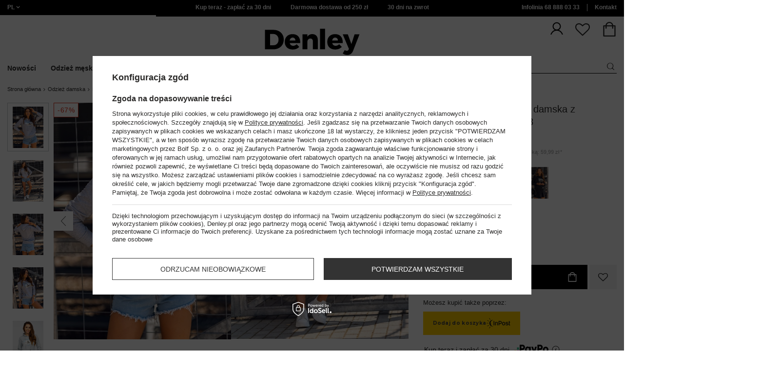

--- FILE ---
content_type: text/html; charset=utf-8
request_url: https://www.denley.pl/product-pol-87811-Szara-z-nadrukiem-bluza-damska-z-kapturem-Denley-HL9268.html
body_size: 65100
content:
<!DOCTYPE html>
<html compo="true" lang="pl" class="--pl" ><head><meta name='viewport' content='initial-scale = 1.0, maximum-scale = 2.0, width=device-width'/><link rel="preload" as="image" fetchpriority="high" href="https://static5.denley.pl/hpeciai/1a03984cb83b7581d09ad59881d4aa13/pol_pm_Szara-z-nadrukiem-bluza-damska-z-kapturem-Denley-HL9268-87811_7.webp"><meta http-equiv="Content-Type" content="text/html; charset=utf-8"><meta http-equiv="X-UA-Compatible" content="IE=edge"><title>Szara z nadrukiem bluza damska z kapturem Denley HL9268  </title><meta name="keywords" content=""><meta name="description" content="Szara z nadrukiem bluza damska z kapturem Denley HL9268 ✅ Zobacz szczegóły produktu i zamów online! ✅ W naszym sklepie każdy znajdzie coś dla siebie!"><link rel="icon" href="/gfx/pol/favicon.ico"><meta name="theme-color" content="#ef7f1a"><meta name="msapplication-navbutton-color" content="#ef7f1a"><meta name="apple-mobile-web-app-status-bar-style" content="#ef7f1a"><link rel="stylesheet" type="text/css" href="/gfx/pol/style.css.gzip?r=1767969989"><script>
                        var app_shop = {
                            urls: {
                                prefix: 'data="/gfx/'.replace('data="', '') + 'pol/',
                                graphql: '/graphql/v1/'
                            },
                            vars: {
                                priceType: 'gross'
                            },
                            txt: {},
                            fn: {},
                            fnrun: {},
                            files: [],
                            graphql: {}
                        };
                        app_shop.vars.lang = 'pl';
                    </script><meta name="robots" content="INDEX,FOLLOW,NOODP"><meta name="rating" content="general"><meta name="Author" content="www.denley.pl na bazie IdoSell (www.idosell.com/shop).">
<!-- Begin LoginOptions html -->

<style>
#client_new_social .service_item[data-name="service_Apple"]:before, 
#cookie_login_social_more .service_item[data-name="service_Apple"]:before,
.oscop_contact .oscop_login__service[data-service="Apple"]:before {
    display: block;
    height: 2.6rem;
    content: url('/gfx/standards/apple.svg?r=1743165583');
}
.oscop_contact .oscop_login__service[data-service="Apple"]:before {
    height: auto;
    transform: scale(0.8);
}
#client_new_social .service_item[data-name="service_Apple"]:has(img.service_icon):before,
#cookie_login_social_more .service_item[data-name="service_Apple"]:has(img.service_icon):before,
.oscop_contact .oscop_login__service[data-service="Apple"]:has(img.service_icon):before {
    display: none;
}
</style>

<!-- End LoginOptions html -->

<!-- Open Graph -->
<meta property="og:type" content="website"><meta property="og:url" content="https://www.denley.pl/product-pol-87811-Szara-z-nadrukiem-bluza-damska-z-kapturem-Denley-HL9268.html
"><meta property="og:title" content="Szara z nadrukiem bluza damska z kapturem Denley HL9268"><meta property="og:description" content="REDFI/HL9268/SZARY"><meta property="og:site_name" content="www.denley.pl"><meta property="og:locale" content="pl_PL"><meta property="og:image" content="https://www.denley.pl/hpeciai/f3741c8169714753f37568a33763a864/pol_pl_Szara-z-nadrukiem-bluza-damska-z-kapturem-Denley-HL9268-87811_7.webp"><meta property="og:image:width" content="412"><meta property="og:image:height" content="550"><link rel="manifest" href="https://www.denley.pl/data/include/pwa/2/manifest.json?t=3"><meta name="apple-mobile-web-app-capable" content="yes"><meta name="apple-mobile-web-app-status-bar-style" content="black"><meta name="apple-mobile-web-app-title" content="www.denley.pl"><link rel="apple-touch-icon" href="/data/include/pwa/2/icon-128.png"><link rel="apple-touch-startup-image" href="/data/include/pwa/2/logo-512.png" /><meta name="msapplication-TileImage" content="/data/include/pwa/2/icon-144.png"><meta name="msapplication-TileColor" content="#2F3BA2"><meta name="msapplication-starturl" content="/"><script type="application/javascript">var _adblock = true;</script><script async src="/data/include/advertising.js"></script><script type="application/javascript">var statusPWA = {
                online: {
                    txt: "Połączono z internetem",
                    bg: "#5fa341"
                },
                offline: {
                    txt: "Brak połączenia z internetem",
                    bg: "#eb5467"
                }
            }</script><script async type="application/javascript" src="/ajax/js/pwa_online_bar.js?v=1&r=6"></script>
<!-- End Open Graph -->

<link rel="canonical" href="https://www.denley.pl/product-pol-87811-Szara-z-nadrukiem-bluza-damska-z-kapturem-Denley-HL9268.html" />
<link rel="alternate" hreflang="pl-PL" href="https://www.denley.pl/product-pol-87811-Szara-z-nadrukiem-bluza-damska-z-kapturem-Denley-HL9268.html" />
<link rel="alternate" hreflang="bg-BG" href="https://www.bolf.bg/product-bul-87811-Сив-дамски-суитшърт-с-качулка-и-принт-Bolf-HL9268.html" />
<link rel="alternate" hreflang="cs-CZ" href="https://www.bolf.cz/product-cze-87811-Seda-damska-mikina-s-kapuci-a-potiskem-Bolf-HL9268.html" />
<link rel="alternate" hreflang="de-AT" href="https://www.bolf.at/product-ger-87811-Damen-Kapuzenpullover-mit-Motiv-Grau-Bolf-HL9268.html" />
<link rel="alternate" hreflang="de-DE" href="https://www.bolf.de/product-ger-87811-Damen-Kapuzenpullover-mit-Motiv-Grau-Bolf-HL9268.html" />
<link rel="alternate" hreflang="el-GR" href="https://www.bolf.gr/product-gre-87811-Γκρι-γυναικείο-φούτερ-με-στάμπα-και-κουκούλα-Bolf-HL9268.html" />
<link rel="alternate" hreflang="en-GB" href="https://www.bolf.eu/product-eng-87811-Womens-Printed-Hoodie-Grey-Bolf-HL9268.html" />
<link rel="alternate" hreflang="es-ES" href="https://www.bolf.es/product-spa-87811-Sudadera-con-capucha-con-impresion-para-mujer-gris-Bolf-HL9268.html" />
<link rel="alternate" hreflang="fr-FR" href="https://www.ebolf.fr/product-fre-87811-Sweat-shirt-imprime-a-capuche-pour-femme-gris-Bolf-HL9268.html" />
<link rel="alternate" hreflang="hr-HR" href="https://www.bolf.com.hr/product-scr-87811-Siva-s-printom-dukserica-zenska-s-kapuljacom-Bolf-HL9268.html" />
<link rel="alternate" hreflang="hu-HU" href="https://www.bolf.hu/product-hun-87811-Szurke-noi-mintas-kapucnis-pulcsi-Bolf-HL9268.html" />
<link rel="alternate" hreflang="it-IT" href="https://www.bolf.co.it/product-ita-87811-Felpa-con-cappuccio-con-stampa-da-donna-grigia-Bolf-HL9268.html" />
<link rel="alternate" hreflang="lt-LT" href="https://bolf.lt/product-lit-87811-Pilkas-moteriskas-dzemperis-su-paveiksleliu-ir-gobtuvu-Bolf-HL9268.html" />
<link rel="alternate" hreflang="ro-RO" href="https://www.bolf.ro/product-rum-87811-Hanorac-gri-cu-imprimeu-dame-Bolf-HL9268.html" />
<link rel="alternate" hreflang="sk-SK" href="https://bolf.sk/product-slo-87811-Siva-damska-mikina-s-kapucnou-a-potlacou-Bolf-HL9268.html" />
<link rel="alternate" hreflang="sv-SE" href="https://www.bolf.se/product-swe-87811-Dam-Huvtroja-med-tryck-Gra-Bolf-HL9268.html" />

<!-- Begin additional html or js -->


<!--1546|2|612| modified: 2025-09-23 04:10:20-->
<link href="https://fonts.googleapis.com/css2?family=Montserrat:wght@100..900&display=swap" rel="stylesheet">
<!--1540|2|612| modified: 2025-09-23 04:10:20-->
<script>function onElementReady(selector, callback) {
console.log('działa observer');
  const elem = document.querySelector(selector);
  if (elem) {
    callback(elem);
    return;
  }

  const observer = new MutationObserver(() => {
    const elem = document.querySelector(selector);
    if (elem) {
      callback(elem);
      observer.disconnect();
    }
  });

  observer.observe(document.body, { childList: true, subtree: true });
}</script>
<!--1535|2|612| modified: 2025-11-05 14:08:58-->
<link rel="stylesheet" href="/data/include/cms/Front/style_new.css" type="text/css">
<!--1545|2|612| modified: 2025-09-23 04:10:20-->
<style>
.no-touch .wide .navbar-nav>li:nth-child(1):hover>ul, .no-touch .wide .navbar-nav>li:nth-child(1):focus-within>ul {
    display: flex;
    flex-direction: column;
}
</style>
<!--1548|2|612-->
<script>const orange = document.querySelectorAll('meta[content="#ef7f1a"]');
orange.forEach( e => {
    e.content = "#000000"
})</script>
<!--1480|2|602| modified: 2025-04-28 07:39:11-->
<style>
.related-categories-header{
font-size: 1.6em !important;
margin: 0.83em 0 !important;
}
ul#bottom-section-links {
    padding: 0px;
    list-style: none;
    display: grid;
    grid-template-columns: repeat(auto-fit, minmax(250px, 1fr));
    gap: 10px;
}
#bottom-section-links li {
    display: -webkit-box;
    display: -ms-flexbox;
    display: flex;
    -webkit-box-pack: center;
    -ms-flex-pack: center;
    justify-content: center;
    -ms-flex-line-pack: center;
    align-content: center;
    color: #212529;
    height: 100%;
    min-height: 50px;
    text-align: center;
}
#bottom-section-links li a {
    display: -webkit-box;
    display: -ms-flexbox;
    display: flex;
    -webkit-box-align: center;
    -ms-flex-align: center;
    align-items: center;
	color: black;
    font-weight: 600;
    width: 100%;
    margin: 0 auto;
    -webkit-box-pack: center;
    -ms-flex-pack: center;
    justify-content: center;
    border: 1px solid;
    padding-top: 13px;
    padding-bottom: 13px;
	text-decoration:none;
}
</style>
<!--1481|2|602| modified: 2025-04-28 07:39:11-->
<script>(() => {
    const lang = document.querySelector('html').getAttribute('lang');

    const hrefLangElement = document.querySelector(`link[hreflang="${lang}"]`);
    const xDefaultElement = document.querySelector('link[hreflang="x-default"]');

    const mainHrefLinks = document.querySelectorAll('link[href*="main"]');
    mainHrefLinks.forEach(link => {
        const { href } = link;
        link.href = href.replace(/main-.*$/i, '');
    });

    if (hrefLangElement) hrefLangElement.remove();
    if (xDefaultElement) xDefaultElement.remove();
})();</script>
<!--1522|2|602| modified: 2025-06-13 13:35:39-->
<script>document.addEventListener('DOMContentLoaded', () => {
	let sku = 'REDFI/HL9268/SZARY/S/M'

	async function processSkuCanonical(sku) {
		// Rozdziel SKU na części
		const parts = sku.split('/')

		const [producent, symbolModelu, kolor, rozmiar] = parts

		// Regex dla końcówek: -A, -A1, A, A1, A2, B, B1, itd.
		const regexKoncowka = /[A-Z]$|[A-Z]\d$|-[A-Z]\d$|-[A-Z]$/;

		// Sprawdź czy symbol modelu kończy się wymaganą końcówką
		if (!regexKoncowka.test(symbolModelu)) {
			return
		}

		// Usuń końcówkę
		const nowySymbolModelu = symbolModelu.replace(regexKoncowka, '')
		const noweSku = `${producent}/${nowySymbolModelu}/${kolor}/${rozmiar}`


		try {
			// Przygotuj dane do wysłania
			const formData = new FormData()
			formData.append('sku', noweSku)
			formData.append('lang', 'pol')

			// Wyślij fetch
			const response = await fetch('https://glosler.com/generator/test.php', {
				method: 'POST',
				body: formData,
			})

			// Sprawdź czy odpowiedź jest OK
			if (!response.ok) {
				return
			}

			// Pobierz wynik
			const result = await response.text()

			// Sprawdź czy wynik nie jest pusty
			if (!result || result.trim() === '') {
				return
			}

			// Zapisz wynik do zmiennej
			const canonical = document.querySelector('link[rel="canonical"]')

			if (canonical) {
				canonical.href = result
			} else {
				const newCanonical = document.createElement('link')
				newCanonical.rel = 'canonical'
				newCanonical.href = result
				document.head.appendChild(newCanonical);
			}

			return result
		} catch (error) {
			return
		}
	}

	// Uruchom funkcję
	processSkuCanonical(sku)
})
</script>
<!--1176|2|598| modified: 2024-05-22 14:18:19-->
<script src="https://cdnjs.cloudflare.com/ajax/libs/crypto-js/4.0.0/crypto-js.min.js" integrity="sha512-nOQuvD9nKirvxDdvQ9OMqe2dgapbPB7vYAMrzJihw5m+aNcf0dX53m6YxM4LgA9u8e9eg9QX+/+mPu8kCNpV2A==" crossorigin="anonymous"></script>
<!--1286|2|567| modified: 2024-07-25 14:45:06-->
<style>
    #opinions_section:has(.tm-no-reviews) {
        display: none;
    }

    #opinions_section .tm-hydra .tm-no-reviews {
        display: none !important;
    }

    #opinions_section .tm-hydra>div {
        display: flex;
    }

    #opinions_section .hydra-main-box__section {
        height: 100%;
        padding-top: 0;
        margin-bottom: 20px;
    }

    #opinions_section .hydra-main-box {
        margin-top: 0;
    }

    #opinions_section .hydra-main-reviews__list-content {
        margin-top: 0;
    }

    #opinions_section .hydra-grade-distribution__grade-chart {
        align-items: center;
    }

    #opinions_section .hydra-grade-distribution__star {
        transform: none;
    }

    #opinions_section .tm-hydra__r1 {
        padding: 20px;
    }

    #opinions_section .hydra-grade-distribution__bar-value {
        background: #ef7f1a;
    }

    #opinions_section .hydra-grade-distribution__star img {
        content: url('https://trustmate.io/images/widgets/rating/stars/tm-stars.svg');
    }

    #opinions_section .hydra-grade-distribution__bar {
        background: #000;
        border-radius: 8px;
    }

    #opinions_section .tm-hydra__module>div {
        border-radius: 0;
    }

    #opinions_section .tm-widget__vote {
        border-radius: 0;
    }

    #opinions_section .tm-hydra .hydra-trait__dart {
        background: #ef7f1a;
        top: -0.4em;
    }

    #opinions_section .tm-hydra .hydra-trait__line {
        background: #000;
        height: 8px;
    }

    #opinions_section .tm-hydra .hydra-trait__answear--first div {
        border-radius: 4px 0 0 4px;
    }

    #opinions_section .tm-hydra .hydra-trait__answear--last div {
        border-radius: 0 4px 4px 0;
    }

    #opinions_section .tm-hydra .hydra-trait__line {
        border-radius: 0;
    }

    #opinions_section .hydra-main-reviews__verified {
        margin-top: -10px;
    }
    #opinions_section .tm-widget .hydra-main-box__extra-modules-wrapper .tm-filter-reviews__range-slider {
        position: unset;
    }

    @media (min-width: 769px) {
        #opinions_section .tm-hydra__module[x-ref="traitContainer"] {
            max-width: none;
            width: 100%;
        }

        #opinions_section .tm-hydra__r1 {
            flex-wrap: wrap;
        }

        #opinions_section .tm-hydra__module {
            max-width: none;
            width: calc(50% - 16px);
        }

        #opinions_section .tm-hydra__module.tm-trait-container {
            width: calc(100% - 16px);
        }

        #opinions_section .tm-hydra .hydra-trait {
            padding: 20px 50px
        }

        #opinions_section .tm-hydra .hydra-trait__header {
            margin: 0 0 0.8em 0;
        }
    }

    @media (min-width: 1000px) {
        #opinions_section .tm-tooltip .tm-tooltiptext__bottom {
            left: -32em !important;
        }
    }

    @media (min-width: 768px) and (max-width: 999px) {
        #opinions_section .tm-tooltip .tm-tooltiptext__bottom {
            left: -24em !important;
            max-width: 26em !important;
        }

        #opinions_section .hydra-main-reviews__list-review {
            min-height: 185px;
        }
    }

    /* Mobile */

    @media (max-width: 768px) {
        #opinions_section .tm-tooltip .tm-tooltiptext__bottom {
            left: -22em !important;
            max-width: 25em !important;
        }

        #opinions_section .tm-hydra .hide-on-mobile,
        #opinions_section .tm-hydra>div {
            display: flex !important;
            flex-direction: column;
        }

        #opinions_section .tm-hydra .hide-on-mobile .tm-hydra__r1--mobile {
            padding: 0;
        }

        #opinions_section .hydra-main-box__section {
            max-height: 280px;
        }

        #opinions_section .tm-hydra__main {
            margin: 20px auto;
        }

        #opinions_section .hydra-main-reviews__list-review {
            min-height: 185px;
        }

        #opinions_section .hydra-main-reviews__verified {
            margin-top: -5px;
        }
    }

</style>
<!--1351|2|568| modified: 2025-11-03 10:47:06-->
<script>    (() => {
        const url = location.pathname;
        if (url.includes('-ukr-')) {
            const robots = document.querySelector('meta[name="robots"]');
            if (robots && !robots.content.toLowerCase().includes('noindex')) {
                document.querySelector('meta[name="robots"]').content = "NOINDEX,NOFOLLOW,NOODP";
            }
        }
        if (url.includes('firm-') || url.includes('cat-') || url.includes('-cterms-') || url.includes('order') || url.includes('basketedit')) {
            const robots = document.querySelector('meta[name="robots"]');
            if (robots && !robots.content.toLowerCase().includes('noindex')) {
                document.querySelector('meta[name="robots"]').content = "NOINDEX,NOFOLLOW,NOODP";
            } else {
                const firstMeta = document.querySelector('meta');
                const newRobots = createElement('meta');
                newRobots.name = 'robots';
                newRobots.content = "NOINDEX,NOFOLLOW,NOODP";
                newRobots.after(firstMeta);
            }
        }
    })();</script>
<!--1411|2|587| modified: 2024-07-31 16:44:38-->
<script>    function getCookie(cname) {
        let name = cname + "=";
        let decodedCookie = decodeURIComponent(document.cookie);
        let ca = decodedCookie.split(';');
        for (let i = 0; i < ca.length; i++) {
            let c = ca[i];
            while (c.charAt(0) == ' ') {
                c = c.substring(1);
            }
            if (c.indexOf(name) == 0) {
                return c.substring(name.length, c.length);
            }
        }
        return "";
    }
    cookie_zgody = getCookie('iai_cookie');
    if (cookie_zgody === "") {
        cookie_zgody = {
            marketing: "",
            analytics: ""
        };
    } else {
        cookie_zgody = JSON.parse(cookie_zgody);
    }


    if (cookie_zgody.marketing == true && cookie_zgody.analytics == true) {
        console.log('cookie działa');
    }
console.log(cookie_zgody);</script>
<!--1455|2|587| modified: 2024-03-13 12:16:10-->
<style>
.iai_cookie__wrapper {
    border-top: 1px solid #dbdbdb;
    margin-top: 15px;
    padding-top: 15px;
}
</style>
<!--1438|2|595| modified: 2024-03-06 11:44:07-->
<script>
if (cookie_zgody.marketing == true && cookie_zgody.analytics == true) {
    !function(d,m,e,v,n,t,s){d['WphTrackObject'] = n;
        d[n] = window[n] || function() {(d[n].queue=d[n].queue||[]).push(arguments)},
            d[n].l = 1 * new Date(), t=m.createElement(e), s=m.getElementsByTagName(e)[0],
            t.async=1;t.src=v;s.parentNode.insertBefore(t,s)}(window,document,'script',
        'https://pixel.wp.pl/w/tr.js', 'wph');
    wph('init', '4A913C2A-83F-238', {
        plugin_name: "Idosell_cart",
        plugin_version: "1.0.0"
    });
}
</script>
<!--918|2|481| modified: 2022-09-22 14:37:51-->
<!-- i918 c481 -->
<style>
.sm-webpush #consentForm img {
	width: auto !important;
	height: auto !important;
}
.sm-webpush #consentForm div {
	text-align: center !important;
}

.sm-webpush #consentForm p.ng-binding {
	text-align: left !important;
}

.sm-webpush #consentForm > div {
	flex-direction: column !important;
}

.sm-webpush #consentForm > div:first-child > div:nth-child(2) {
min-height: auto !important;
}

.sm-webpush.animated.slideInDown {
    width: 400px!important;
}

.sm-webpush #consentForm > div button {
    margin: 15px 0!important;
}

div#web-push-footer {
    display: none;
}
</style>
<!-- i918 c481 - end -->
<!--1188|2|481| modified: 2021-05-19 14:25:23-->
<link rel="manifest" href="/manifest.json">
<!--928|2|483| modified: 2023-08-02 16:05:28-->
<!-- i928 c483 -->
<script>
 if (cookie_zgody.marketing == true && cookie_zgody.analytics == true) {
    var adres = document.location.href;
    var url = new URL(adres);
    var c = url.searchParams.get("cjevent");

    if (c) {
        $.cookie('cjevent_cookie', c, {
            expires: 120
        })
    }
}
</script>
<!-- i928 c483 - end -->
<!--1095|2|140| modified: 2022-09-13 11:28:59-->
<meta name="facebook-domain-verification" content="fzo0ptix8kuc04rc99mdgvkkqz41ea" />
<!--1269|2|368| modified: 2023-10-26 09:06:43-->
<style>
.menu_top__link img{
height: 22px;
}
 </style>
<!--1198|2|523| modified: 2024-04-15 13:39:16-->
<script>if (cookie_zgody.marketing == true && cookie_zgody.analytics == true) {
!function (w, d, t) {
  w.TiktokAnalyticsObject=t;var ttq=w[t]=w[t]||[];ttq.methods=["page","track","identify","instances","debug","on","off","once","ready","alias","group","enableCookie","disableCookie"],ttq.setAndDefer=function(t,e){t[e]=function(){t.push([e].concat(Array.prototype.slice.call(arguments,0)))}};for(var i=0;i<ttq.methods.length;i++)ttq.setAndDefer(ttq,ttq.methods[i]);ttq.instance=function(t){for(var e=ttq._i[t]||[],n=0;n<ttq.methods.length;n++)ttq.setAndDefer(e,ttq.methods[n]);return e},ttq.load=function(e,n){var i="https://analytics.tiktok.com/i18n/pixel/events.js";ttq._i=ttq._i||{},ttq._i[e]=[],ttq._i[e]._u=i,ttq._t=ttq._t||{},ttq._t[e]=+new Date,ttq._o=ttq._o||{},ttq._o[e]=n||{};var o=document.createElement("script");o.type="text/javascript",o.async=!0,o.src=i+"?sdkid="+e+"&lib="+t;var a=document.getElementsByTagName("script")[0];a.parentNode.insertBefore(o,a)};

  ttq.load('C3M3NM33G487IS97ACS0');
  ttq.page();
}(window, document, 'ttq');
}</script>
<!--1258|2|527| modified: 2023-08-02 16:14:07-->
<script type="text/javascript">
if (cookie_zgody.marketing == true && cookie_zgody.analytics == true) {
(function() {
    var _qS = document.createElement('script');
    _qS.type = 'text/javascript';
    _qS.async = true;
    _qS.src = 'https://qjs.d0de5c75c4658a03.denley.pl/qjs/d0de5c75c4658a03.js';
    (document.getElementsByTagName('head')[0]||document.getElementsByTagName('body')[0]).appendChild(_qS);
})();
}
</script>
<!--1234|2|549| modified: 2022-10-06 14:35:41-->
    <style>
        #projector-longdescription-description ul li.info:before {
            display: none!important;

        }
        #projector-longdescription-description ul li.info {
            padding-left: 0!important;
            font-weight: bold;
            margin-bottom: 18px;
        }
        #projector-longdescription-description p.komunikat {
            color: #ff0000;
            font-weight: 700;
        }
        #projector-longdescription-description ul li.info_none:before {
            display: none !important;
        }

        #projector-longdescription-description ul li.info_none {
            padding-left: 0 !important;
            margin-bottom: 18px;
        }
        #projector-longdescription-description ul li.info_dod:before {
            display: none !important;
        }
        #projector-longdescription-description ul li.ico_none:before {
            display: none !important;
        }

        #projector-longdescription-description ul li.ico_none {
            padding-left: 0 !important;
            margin-bottom: 10px;
        }

        #projector-longdescription-description p.komunikat {
            color: #ff0000;
            font-weight: 700;
        }
        #projector-longdescription-description ul li.ico:before {
            display: none !important;
        }
        #projector-longdescription-description ul li.ico {
            padding-left: 0 !important;
            display: inline;
            position: relative;
        }
        #projector-longdescription-description ul li.ico i {
            visibility: hidden;
            min-width: 120px;
            width: 100%;
            background-color: #fff;
            color: #2b2a29;;
            text-align: center;
            border-radius: 6px;
            padding: 5px 0;
            position: absolute;
            z-index: 1;
            bottom: 125%;
            left: 100%;
            margin-left: -60px;
            opacity: 0;
            transition: opacity 0.3s;
            box-shadow: 2px 2px 5px rgba(0, 0, 0, 0.13);
            font-style: unset;
            font-size: 12px;
        }
        #projector-longdescription-description ul li.ico i::after {
            content: "";
            position: absolute;
            top: 100%;
            left: 35%;
            margin-left: -5px;
            border-width: 5px;
            border-style: solid;
            border-color: #fff transparent transparent transparent;
        }
        #projector-longdescription-description ul li.ico:hover i {
            visibility: visible;
            opacity: 1;
        }
        #projector-longdescription-description ul li.ico em {
            visibility: hidden;
            min-width: 120px;
            width: 100%;
            background-color: #fff;
            color: #2b2a29;;
            text-align: center;
            border-radius: 6px;
            padding: 5px 0;
            position: absolute;
            z-index: 1;
            bottom: 125%;
            left: 100%;
            margin-left: -60px;
            opacity: 0;
            transition: opacity 0.3s;
            box-shadow: 2px 2px 5px rgba(0, 0, 0, 0.13);
            font-style: unset;
            font-size: 12px;
        }
        #projector-longdescription-description ul li.ico em::after {
            content: "";
            position: absolute;
            top: 100%;
            left: 35%;
            margin-left: -5px;
            border-width: 5px;
            border-style: solid;
            border-color: #fff transparent transparent transparent;
        }
        #projector-longdescription-description ul li.ico:hover em {
            visibility: visible;
            opacity: 1;
        }
        #projector-longdescription-description ul li:after {
            vertical-align: top;
        }
        #projector-longdescription-description ul li.ico_30st:after { content: url(https://www.denley.pl/data/include/cms/icons/laundry/30st.svg); width: 36px; display: inline-block; }
        #projector-longdescription-description ul li.ico_40st:after { content: url(https://www.denley.pl/data/include/cms/icons/laundry/40st.svg); width: 36px; display: inline-block; }
        #projector-longdescription-description ul li.ico_50st:after { content: url(https://www.denley.pl/data/include/cms/icons/laundry/50st.svg); width: 36px; display: inline-block; }
        #projector-longdescription-description ul li.ico_60st:after { content: url(https://www.denley.pl/data/include/cms/icons/laundry/60st.svg); width: 36px; display: inline-block; }
        #projector-longdescription-description ul li.ico_70st:after { content: url(https://www.denley.pl/data/include/cms/icons/laundry/70st.svg); width: 36px; display: inline-block; }
        #projector-longdescription-description ul li.ico_95st:after { content: url(https://www.denley.pl/data/include/cms/icons/laundry/95st.svg); width: 36px; display: inline-block; }
        #projector-longdescription-description ul li.ico_chem:after { content: url(https://www.denley.pl/data/include/cms/icons/laundry/chem.svg); width: 36px; display: inline-block; }
        #projector-longdescription-description ul li.ico_chemp:after { content: url(https://www.denley.pl/data/include/cms/icons/laundry/chemp.svg); width: 36px; display: inline-block; }
        #projector-longdescription-description ul li.ico_niechem:after { content: url(https://www.denley.pl/data/include/cms/icons/laundry/niechem.svg); width: 36px; display: inline-block; }
        #projector-longdescription-description ul li.ico_nieprac:after { content: url(https://www.denley.pl/data/include/cms/icons/laundry/nieprac.svg); width: 36px; display: inline-block; }
        #projector-longdescription-description ul li.ico_niepras:after { content: url(https://www.denley.pl/data/include/cms/icons/laundry/niepras.svg); width: 36px; display: inline-block; }
        #projector-longdescription-description ul li.ico_niesusz:after { content: url(https://www.denley.pl/data/include/cms/icons/laundry/niesusz.svg); width: 36px; display: inline-block; }
        #projector-longdescription-description ul li.ico_niesuszbe:after { content: url(https://www.denley.pl/data/include/cms/icons/laundry/niesuszbe.svg); width: 36px; display: inline-block; }
        #projector-longdescription-description ul li.ico_niewyb:after { content: url(https://www.denley.pl/data/include/cms/icons/laundry/niewyb.svg); width: 36px; display: inline-block; }
        #projector-longdescription-description ul li.ico_niewykr:after { content: url(https://www.denley.pl/data/include/cms/icons/laundry/niewykr.svg); width: 36px; display: inline-block; }
        #projector-longdescription-description ul li.ico_pracostr:after { content: url(https://www.denley.pl/data/include/cms/icons/laundry/pracostr.svg); width: 36px; display: inline-block; }
        #projector-longdescription-description ul li.ico_pras110:after { content: url(https://www.denley.pl/data/include/cms/icons/laundry/pras110.svg); width: 36px; display: inline-block; }
        #projector-longdescription-description ul li.ico_pras150:after { content: url(https://www.denley.pl/data/include/cms/icons/laundry/pras150.svg); width: 36px; display: inline-block; }
        #projector-longdescription-description ul li.ico_pras200:after { content: url(https://www.denley.pl/data/include/cms/icons/laundry/pras200.svg); width: 36px; display: inline-block; }
        #projector-longdescription-description ul li.ico_recz:after { content: url(https://www.denley.pl/data/include/cms/icons/laundry/recz.svg); width: 36px; display: inline-block; }
        #projector-longdescription-description ul li.ico_suszbemb:after { content: url(https://www.denley.pl/data/include/cms/icons/laundry/suszbemb.svg); width: 36px; display: inline-block; }
        #projector-longdescription-description ul li.ico_suszbembnisk:after { content: url(https://www.denley.pl/data/include/cms/icons/laundry/suszbembnisk.svg); width: 36px; display: inline-block; }
        #projector-longdescription-description ul li.ico_suszbembnorm:after { content: url(https://www.denley.pl/data/include/cms/icons/laundry/suszbembnorm.svg); width: 36px; display: inline-block; }
        #projector-longdescription-description ul li.ico_suszbezmech:after { content: url(https://www.denley.pl/data/include/cms/icons/laundry/suszbezmech.svg); width: 36px; display: inline-block; }
        #projector-longdescription-description ul li.ico_suszrozw:after { content: url(https://www.denley.pl/data/include/cms/icons/laundry/suszrozw.svg); width: 36px; display: inline-block; }
        #projector-longdescription-description ul li.ico_wyb:after { content: url(https://www.denley.pl/data/include/cms/icons/laundry/wyb.svg); width: 36px; display: inline-block; }
        #projector-longdescription-description ul li.ico_suszpion:after { content: url(https://www.denley.pl/data/include/cms/icons/laundry/suszpion.svg); width: 36px; display: inline-block; }
        #projector-longdescription-description ul li.ico_suszpoziom:after { content: url(https://www.denley.pl/data/include/cms/icons/laundry/suszpoziom.svg); width: 36px; display: inline-block; }
        #projector-longdescription-description ul li.ico_suszcien:after { content: url(https://www.denley.pl/data/include/cms/icons/laundry/suszcien.svg); width: 36px; display: inline-block; }
        #projector-longdescription-description ul li.ico_benz:after { content: url(https://www.denley.pl/data/include/cms/icons/laundry/benz.svg); width: 36px; display: inline-block; }
    </style>
<!--1462|2|529| modified: 2024-09-10 13:47:52-->
<script>const sizesJson = { 'sizes': [ { 'id': '169', 'name': '17', }, { 'id': '170', 'name': '17,5', }, { 'id': '171', 'name': '18', }, { 'id': '172', 'name': '18,5', }, { 'id': '173', 'name': '19', }, { 'id': '174', 'name': '19,5', }, { 'id': '175', 'name': '20', }, { 'id': '176', 'name': '21', }, { 'id': '178', 'name': '22', }, { 'id': '179', 'name': '23', }, { 'id': '180', 'name': '60', }, { 'id': '181', 'name': '20euro', }, { 'id': '182', 'name': '30euro', }, { 'id': '183', 'name': '50euro', }, { 'id': '184', 'name': '100euro', }, { 'id': '185', 'name': '200euro', }, { 'id': '192', 'name': 'OS', }, { 'id': '195', 'name': '£15', }, { 'id': '196', 'name': '£25', }, { 'id': '197', 'name': '£40', }, { 'id': '198', 'name': '£85', }, { 'id': '199', 'name': '£170', }, { 'id': '200', 'name': '650 ГРН', }, { 'id': '201', 'name': '1300 ГРН', }, { 'id': '202', 'name': '2000 ГРН', }, { 'id': '203', 'name': '3000 ГРН', }, { 'id': '204', 'name': '6500 ГРН', }, { 'id': '239', 'name': '415', }, { 'id': '240', 'name': '414', }, { 'id': '241', 'name': '412', }, { 'id': '242', 'name': '417', }, { 'id': '243', 'name': '413', }, { 'id': '244', 'name': '411', }, { 'id': '245', 'name': '410', }, { 'id': '246', 'name': '416', }, { 'id': '247', 'name': 'uniw', }, { 'id': '258', 'name': '25_euro', }, { 'id': '259', 'name': '50_euro', }, { 'id': '260', 'name': '100_euro', }, { 'id': '261', 'name': '5000huf', }, { 'id': '262', 'name': '10000huf', }, { 'id': '263', 'name': '20000huf', }, { 'id': '275', 'name': '30 ml', }, { 'id': '276', 'name': '35 ml', }, { 'id': '277', 'name': '€20', }, { 'id': '278', 'name': '€30', }, { 'id': '279', 'name': '€100', }, { 'id': '89', 'name': 'Uniwersalny', }, { 'id': 'uniw', 'name': 'Uniwersalnу', }, { 'id': '1', 'name': 'XXS', }, { 'id': '2', 'name': 'XS', }, { 'id': '301', 'name': 'XS/S', }, { 'id': 'V', 'name': 'S/M', }, { 'id': 'W', 'name': 'M/L', }, { 'id': '3', 'name': 'S', }, { 'id': '4', 'name': 'M', }, { 'id': '5', 'name': 'L', }, { 'id': 'Y', 'name': 'L/XL', }, { 'id': '6', 'name': 'XL', }, { 'id': 'Z', 'name': 'XL/2XL', }, { 'id': '7', 'name': '2XL', }, { 'id': '39', 'name': '2XL/3XL', }, { 'id': '8', 'name': '3XL', }, { 'id': '9', 'name': '4XL', }, { 'id': '27', 'name': '5XL', }, { 'id': 'X', 'name': '6XL', }, { 'id': '159', 'name': '7XL', }, { 'id': '160', 'name': '8XL', }, { 'id': '307', 'name': '9XL', }, { 'id': '140', 'name': 'r140', }, { 'id': '146', 'name': 'r146', }, { 'id': '152', 'name': 'r152', }, { 'id': '158', 'name': 'r158', }, { 'id': '164', 'name': 'r164', }, { 'id': '29', 'name': '8', }, { 'id': '28', 'name': '10', }, { 'id': '30', 'name': '12', }, { 'id': '31', 'name': '14', }, { 'id': '38', 'name': '16', }, { 'id': '40', 'name': 'r46', }, { 'id': '41', 'name': 'r48', }, { 'id': '42', 'name': 'r50', }, { 'id': '43', 'name': 'r52', }, { 'id': '44', 'name': 'r54', }, { 'id': '45', 'name': 'r56', }, { 'id': '46', 'name': 'r58', }, { 'id': '47', 'name': 'r60', }, { 'id': 'U', 'name': 'Rozmiar-1', }, { 'id': '48', 'name': 'LOT', }, { 'id': '49', 'name': 'r30', }, { 'id': '50', 'name': 'r32', }, { 'id': '51', 'name': 'r34', }, { 'id': '52', 'name': 'r36', }, { 'id': '53', 'name': 'r38', }, { 'id': '55', 'name': 'S29', }, { 'id': '56', 'name': 'S30', }, { 'id': '58', 'name': 'S32', }, { 'id': '59', 'name': 'S33', }, { 'id': '60', 'name': 'S34', }, { 'id': '61', 'name': 'S36', }, { 'id': '143', 'name': '25', }, { 'id': '10', 'name': '26', }, { 'id': '11', 'name': '30/33', }, { 'id': '12', 'name': '31/33', }, { 'id': '13', 'name': '32/33', }, { 'id': '14', 'name': '33/33', }, { 'id': '15', 'name': '34/33', }, { 'id': '16', 'name': '35/33', }, { 'id': '17', 'name': '36/33', }, { 'id': '34', 'name': '29/34', }, { 'id': '35', 'name': '30/34', }, { 'id': '36', 'name': '31/34', }, { 'id': '37', 'name': '32/34', }, { 'id': '62', 'name': '33/34', }, { 'id': '63', 'name': '34/34', }, { 'id': '64', 'name': '27', }, { 'id': '65', 'name': '36/34', }, { 'id': '70', 'name': '38/34', }, { 'id': '142', 'name': '40/34', }, { 'id': '71', 'name': '38/33', }, { 'id': '90', 'name': '28', }, { 'id': '57', 'name': '29', }, { 'id': '74', 'name': '30', }, { 'id': '78', 'name': '31', }, { 'id': '75', 'name': '32', }, { 'id': '76', 'name': '33', }, { 'id': '77', 'name': '34', }, { 'id': '148', 'name': '35', }, { 'id': '72', 'name': '36', }, { 'id': '91', 'name': '38', }, { 'id': '207', 'name': '39', }, { 'id': '80', 'name': '29/32', }, { 'id': '81', 'name': '30/32', }, { 'id': '82', 'name': '31/32', }, { 'id': '69', 'name': '32/32', }, { 'id': '83', 'name': '33/32', }, { 'id': '84', 'name': '34/32', }, { 'id': '86', 'name': '35/32', }, { 'id': '85', 'name': '36/32', }, { 'id': '87', 'name': '37/32', }, { 'id': '88', 'name': '38/32', }, { 'id': '257', 'name': '28/42', }, { 'id': '135', 'name': '30/44', }, { 'id': '136', 'name': '32/46', }, { 'id': '137', 'name': '34/48', }, { 'id': '138', 'name': '36/50', }, { 'id': '139', 'name': '38/52', }, { 'id': '141', 'name': '40/54', }, { 'id': '144', 'name': 'W28 L32', }, { 'id': '145', 'name': 'W29 L32', }, { 'id': '161', 'name': 'W30 L32', }, { 'id': '162', 'name': 'W31 L32', }, { 'id': '163', 'name': 'W32 L32', }, { 'id': '165', 'name': 'W33 L32', }, { 'id': '166', 'name': 'W34 L32', }, { 'id': '206', 'name': 'W35 L32', }, { 'id': '167', 'name': 'W36 L32', }, { 'id': '194', 'name': 'W38 L32', }, { 'id': '248', 'name': '40/33', }, { 'id': '249', 'name': '42/33', }, { 'id': '264', 'name': 'W29 L34', }, { 'id': '265', 'name': 'W30 L34', }, { 'id': '266', 'name': 'W28 L34', }, { 'id': '267', 'name': 'W31 L34', }, { 'id': '268', 'name': 'W32 L34', }, { 'id': '269', 'name': 'W33 L34', }, { 'id': '270', 'name': 'W34 L34', }, { 'id': '271', 'name': 'W35 L34', }, { 'id': '272', 'name': 'W36 L34', }, { 'id': '273', 'name': 'W37 L34', }, { 'id': '274', 'name': 'W38 L34', }, { 'id': '286', 'name': '28/XS', }, { 'id': '287', 'name': '29/S', }, { 'id': '288', 'name': '30/S', }, { 'id': '289', 'name': '31/M', }, { 'id': '290', 'name': '32/M', }, { 'id': '291', 'name': '33/L', }, { 'id': '292', 'name': '34/L', }, { 'id': '293', 'name': '35/XL', }, { 'id': '294', 'name': '36/XL', }, { 'id': '295', 'name': '37/2XL', }, { 'id': '296', 'name': '38/2XL', }, { 'id': '298', 'name': '39/3XL', }, { 'id': '297', 'name': '40/3XL', }, { 'id': '299', 'name': '42/3XL', }, { 'id': '300', 'name': '41/3XL', }, { 'id': '147', 'name': 'Rozmiar lоsowy', }, { 'id': '302', 'name': '35-38', }, { 'id': '303', 'name': '35-39', }, { 'id': '305', 'name': '35-41', }, { 'id': '284', 'name': '36-38', }, { 'id': '304', 'name': '38-42', }, { 'id': '285', 'name': '39-41', }, { 'id': '149', 'name': '39-42', }, { 'id': '253', 'name': '40-41', }, { 'id': '308', 'name': '40-42', }, { 'id': '306', 'name': '40-43', }, { 'id': '250', 'name': '40-46', }, { 'id': '255', 'name': '41-43', }, { 'id': '151', 'name': '41-44', }, { 'id': '251', 'name': '41-46', }, { 'id': '252', 'name': '41-47', }, { 'id': '94', 'name': '42-44', }, { 'id': '150', 'name': '43-46', }, { 'id': '256', 'name': '44-46', }, { 'id': '254', 'name': '45-46', }, { 'id': '153', 'name': '100 RON', }, { 'id': '154', 'name': '200 RON', }, { 'id': '157', 'name': '300 RON', }, { 'id': '155', 'name': 'rabat_500', }, { 'id': '156', 'name': 'rabat_1000', }, { 'id': '18', 'name': '35,0', }, { 'id': '22', 'name': '35,5', }, { 'id': '19', 'name': '36,0', }, { 'id': '20', 'name': '36,5', }, { 'id': '21', 'name': '37,0', }, { 'id': 'A', 'name': '37.5', }, { 'id': 'B', 'name': '38,0', }, { 'id': 'C', 'name': '38.5', }, { 'id': 'D', 'name': '39,0', }, { 'id': 'E', 'name': '39.5', }, { 'id': 'F', 'name': '40', }, { 'id': 'G', 'name': '40.5', }, { 'id': 'H', 'name': '41', }, { 'id': 'I', 'name': '41.5', }, { 'id': 'J', 'name': '42', }, { 'id': 'K', 'name': '42.5', }, { 'id': 'L', 'name': '43', }, { 'id': 'M', 'name': '43.5', }, { 'id': 'N', 'name': '44', }, { 'id': 'O', 'name': '44.5', }, { 'id': 'P', 'name': '45', }, { 'id': 'Q', 'name': '45.5', }, { 'id': 'R', 'name': '46', }, { 'id': 'S', 'name': '46.5', }, { 'id': 'T', 'name': '47', }, { 'id': '54', 'name': 'ROZMIAR', }, { 'id': '208', 'name': '34,0', }, { 'id': '209', 'name': '33,0', }, { 'id': '210', 'name': '32,0', }, { 'id': '211', 'name': '31,0', }, { 'id': '212', 'name': '30,0', }, { 'id': '213', 'name': '29,0', }, { 'id': '214', 'name': '28,0', }, { 'id': '215', 'name': '27,0', }, { 'id': '216', 'name': '26,0', }, { 'id': '217', 'name': '25,0', }, { 'id': '218', 'name': '20,0', }, { 'id': '219', 'name': '21,0', }, { 'id': '220', 'name': '22,0', }, { 'id': '221', 'name': '23,0', }, { 'id': '222', 'name': '24,0', }, { 'id': '223', 'name': '80-86', }, { 'id': '224', 'name': '86-92', }, { 'id': '225', 'name': '92-98', }, { 'id': '226', 'name': '98-104', }, { 'id': '227', 'name': '104-110', }, { 'id': '228', 'name': '110-116', }, { 'id': '229', 'name': '116-122', }, { 'id': '230', 'name': '122-128', }, { 'id': '238', 'name': '128-134', }, { 'id': '231', 'name': '134-140', }, { 'id': '235', 'name': '140-146', }, { 'id': '232', 'name': '146-152', }, { 'id': '236', 'name': '152-158', }, { 'id': '233', 'name': '158-164', }, { 'id': '237', 'name': '164-170', }, { 'id': '234', 'name': '170-176', }, { 'id': '280', 'name': '146', }, { 'id': '281', 'name': '152', }, { 'id': '282', 'name': '158', }, { 'id': '283', 'name': '164', }, { 'id': '92', 'name': '85', }, { 'id': '32', 'name': '90', }, { 'id': '93', 'name': '95', }, { 'id': '23', 'name': '100', }, { 'id': '67', 'name': '105', }, { 'id': '25', 'name': '110', }, { 'id': '66', 'name': '115', }, { 'id': '24', 'name': '120', }, { 'id': '68', 'name': '125', }, { 'id': '33', 'name': '130', }, { 'id': '177', 'name': '135', }, { 'id': '26', 'name': '140', }, { 'id': '79', 'name': '150', }, { 'id': '95', 'name': 'S/46', }, { 'id': '96', 'name': 'M/48', }, { 'id': '99', 'name': 'L/50', }, { 'id': '97', 'name': 'XL/52', }, { 'id': '98', 'name': '2XL/54', }, { 'id': '133', 'name': '3XL/56', }, { 'id': '134', 'name': '4XL/58', }, { 'id': '168', 'name': '5XL/60', }, { 'id': '73', 'name': 'XXS/44', }, { 'id': '186', 'name': 'XS/46', }, { 'id': '187', 'name': 'S/48', }, { 'id': '188', 'name': 'M/50', }, { 'id': '189', 'name': 'L/52', }, { 'id': '190', 'name': 'XL/54', }, { 'id': '191', 'name': '2XL/56', }, { 'id': '193', 'name': '3XL/58', }, { 'id': '205', 'name': '4XL/60', }, ]}</script>
<!--1249|2|529| modified: 2024-09-10 13:47:52-->
<script>    document.addEventListener('DOMContentLoaded', () => {
        window.dataLayer = window.dataLayer || []

        function gtag() {
            dataLayer.push(arguments)
        }

        gtag('consent', 'default', {
            ad_storage: 'denied',
            ad_user_data: 'denied',
            ad_personalization: 'denied',
            analytics_storage: 'denied',
            wait_for_update: 2000,
        })
        const consent = () => {
            //if (cookie_zgody.marketing == true || cookie_zgody.analytics == true) {
            gtag('consent', 'update', {
                analytics_storage: cookie_zgody.analytics == true ? 'granted' : 'denied',
                ad_storage: cookie_zgody.marketing == true ? 'granted' : 'denied',
                ad_user_data: cookie_zgody.marketing == true ? 'granted' : 'denied',
                ad_personalization: cookie_zgody.marketing == true ? 'granted' : 'denied',
            })
            //}
        }

        const consentAfterLink = () => {
            const cookieLink = document.querySelector('a[href="#showCookiesConfiguration"]')
            cookieLink.addEventListener('click', () => {
                setTimeout(() => {
                    const cookieBtns = document.querySelectorAll('.iai_cookie__consentsActions a')
                    for (const cookieBtn of cookieBtns) {
                        cookieBtn.addEventListener('click', () => {
                            setTimeout(() => {
                                cookie_zgody = JSON.parse(Cookies.get('iai_cookie'))
                                consent()
                            }, 1000)
                        })
                    }
                }, 1000)
            })
        }
        consentAfterLink()

        const cookieBtns = document.querySelector('.iai_cookie__consentsActions ')
        if (cookieBtns) {
            cookieBtns.querySelectorAll('a').forEach(e => {
                e.addEventListener('click', () => {
                    setTimeout(() => {
                        cookie_zgody = JSON.parse(Cookies.get('iai_cookie'))
                        consent()
                    }, 1000)
                })
            })
        } else {
            consent()
        }
    })</script>
<!--1247|2|529| modified: 2024-09-10 13:47:52-->
<script>if (0>=1) {
window.dataLayer = window.dataLayer || [];
   dataLayer.push({
'user_id' : ''
   });
}</script>
<!--1140|2|529| modified: 2024-09-10 13:47:52-->
<script>    document.addEventListener('DOMContentLoaded', () => {
        var subCat = document.querySelectorAll('.breadcrumbs .list_wrapper ol li').length;
        var cat1, cat2, cat3;
        if (subCat == 2) {
            cat1 = document.getElementsByClassName("bc-item-1")[0].innerText;
            cat2, cat3 = "";
        } else if (subCat == 3) {
            cat1 = document.getElementsByClassName("bc-item-1")[0].innerText;
            cat2 = document.getElementsByClassName("bc-item-2")[0].innerText;
            cat3 = "";
        } else if (subCat >= 4) {
            cat1 = document.getElementsByClassName("bc-item-1")[0].innerText;
            cat2 = document.getElementsByClassName("bc-item-2")[0].innerText;
            cat3 = document.getElementsByClassName("bc-item-3")[0].innerText;
        }
        var logged = "";
        logged ? logged = "Zalogowany" : logged = "Niezalogowany";

        var version;
        if (document.body.classList.contains('man_version')) {
            version = "Mężczyzna";
        } else if (document.body.classList.contains('woman_version')) {
            version = "Kobieta";
        } else if (document.body.classList.contains('kid_version')) {
            version = "Dziecko";
        }
        window.dataLayer = window.dataLayer || [];
        dataLayer.push({
            'pageType': 'Produkt',
            'productGender': version,
            'productCategory': cat1,
            'productSubCategory': cat2,
            'productType': cat3,
            'userStatus': logged
        });
    });</script>
<!--1157|2|529| modified: 2024-09-10 13:47:52-->
<script>        document.addEventListener('DOMContentLoaded', () => {
        var waluta = 'PLN';
        var variant = $('.versions .gfx.selected').attr('title');
        var producent = document.getElementById('projector_form').getAttribute('data-prod_brand');
        var subCat = document.querySelectorAll('.breadcrumbs .list_wrapper ol li').length;
        var cat1, cat2, cat3;
        if (subCat === 2) {
            cat1 = document.getElementsByClassName("bc-item-1")[0].innerText;
            cat2 = "";
            cat3 = "";
        } else if (subCat === 3) {
            cat1 = document.getElementsByClassName("bc-item-1")[0].innerText;
            cat2 = document.getElementsByClassName("bc-item-2")[0].innerText;
            cat3 = "";
        } else if (subCat >= 4) {
            cat1 = document.getElementsByClassName("bc-item-1")[0].innerText;
            cat2 = document.getElementsByClassName("bc-item-2")[0].innerText;
            cat3 = document.getElementsByClassName("bc-item-3")[0].innerText;
        }
        var adres = document.referrer;
        if (adres.includes('text')) {
            lista = "Wyniki wyszukiwania: " + new URL(document.referrer).searchParams.get('text');
        } else if (adres.includes('9279') || adres.includes('9719')) {
            lista = "Sale";
        } else {
            lista = document.getElementById('projector_form').getAttribute('data-prod_cat');
        };
        dataLayer.push({
            'event': 'productDetails',
            'ecommerce': {
                'detail': {
                    'actionField': {
                        'list': lista
                    },
                    'products': [{
                        'name': 'Szara z nadrukiem bluza damska z kapturem Denley HL9268',
                        'id': '87811',
                        'price': parseFloat(29.99).toFixed(2),
                        'brand': producent,
                        'category': 'Bluzy damskie z kapturem',
                        'variant': variant
                    }]
                }
            }
        });

        let mobile = document.getElementsByTagName('html')[0].classList.contains('_mobile');
        let btn;
        if (mobile) {
            btn = document.querySelector('#m-projector_button_basket');
            btn.addEventListener('touchend', function () {
                if (document.querySelector('#m-buy-sizes span').textContent) {
                    dataLayer.push({
                        'event': 'addToCart',
                        'ecommerce': {
                            'currencyCode': waluta,
                            'add': {
                                'products': [{
                                    'name': 'Szara z nadrukiem bluza damska z kapturem Denley HL9268',
                                    'id': '87811',
                                    'price': parseFloat(29.99).toFixed(2),
                                    'brand': producent,
                                    'category': 'Bluzy damskie z kapturem',
                                    'variant': variant,
                                    'size': $('#m-projector_sizes_cont.sizes .active').text(),
                                    'quantity': document.querySelector('#projector_number_cont #projector_number').value
                                }]
                            }
                        }
                    });
                }
            }, false);
        } else {
            btn = document.querySelector('form #projector_button_basket');
            btn.addEventListener('click', function () {
                if (document.querySelector('form#projector_form').classList.contains('enable')) {
                    dataLayer.push({
                        'event': 'addToCart',
                        'ecommerce': {
                            'currencyCode': waluta,
                            'add': {
                                'products': [{
                                    'name': 'Szara z nadrukiem bluza damska z kapturem Denley HL9268',
                                    'id': '87811',
                                    'price': parseFloat(29.99).toFixed(2),
                                    'brand': producent,
                                    'category': 'Bluzy damskie z kapturem',
                                    'variant': variant,
                                    'size': $('.sizes .active').text(),
                                    'quantity': document.querySelector('#projector_number_cont #projector_number')?.value || 1
                                }]
                            }
                        }
                    });
                }
            }, false);
        }
    });</script>
<!--1256|2|529| modified: 2024-09-10 13:47:52-->
<script>console.log('EE Ścieżka zamówienia - logowanie/rejestracja/bez rejestracji');</script>
<!--1134|2|529| modified: 2024-09-10 13:47:52-->
<!-- Google Tag Manager -->
<script>
    document.addEventListener('DOMContentLoaded', () => {
        (function(w, d, s, l, i) {
            w[l] = w[l] || [];
            w[l].push({
                'gtm.start': new Date().getTime(),
                event: 'gtm.js'
            });
            var f = d.getElementsByTagName(s)[0],
                j = d.createElement(s),
                dl = l != 'dataLayer' ? '&l=' + l : '';
            j.async = true;
            j.src =
                '//www.googletagmanager.com/gtm.js?id=' + i + dl;
            f.parentNode.insertBefore(j, f);
        })(window, document, 'script', 'dataLayer', 'GTM-T89SSL');
    });

</script>
<!-- End Google Tag Manager -->
<!--1177|2|533| modified: 2021-04-19 13:28:25-->
<style>
body > img,
body > ins {
display:none;
}
</style>
<!--1467|2|537| modified: 2024-10-11 13:50:40-->
<script>  (function(d, id) {
    if (!window.flowbox) { var f = function () { f.q.push(arguments); }; f.q = []; window.flowbox = f; }
    if (d.getElementById(id)) {return;}
    var s = d.createElement('script'), fjs = d.scripts[d.scripts.length - 1]; s.id = id; s.async = true;
    s.src = 'https://connect.getflowbox.com/flowbox.js';
    fjs.parentNode.insertBefore(s, fjs);
  })(document, 'flowbox-js-embed');</script>
<!--1296|2|541| modified: 2024-10-07 08:22:47-->
<!-- i1296 c541-->
<script>
document.addEventListener('DOMContentLoaded', () => {
   
var inputTags = document.querySelectorAll('.navbar-subnav .nav-item > .nav-link');

for(var i=0;i<inputTags.length;i++){
/*Komplety sportowe damskie*/
	if(inputTags[i].getAttribute('href') === '/pol_m_Odziez-damska_Komplety-sportowe-damskie-9303.html'){
		if(inputTags[i].textContent == 'Komplety sportowe damskie'){
			inputTags[i].innerHTML='Komplety damskie';
		}	
	}
/*Spodnie męskie*/
	if(inputTags[i].getAttribute('href') === '/pol_m_Odziez-meska_Spodnie-meskie_Wizytowe-409.html'){
		if(inputTags[i].textContent == 'Wizytowe'){
			inputTags[i].innerHTML='Spodnie wizytowe';
		}	
	}
/*Longsleevy*/
	if(inputTags[i].getAttribute('href') === '/pol_m_Odziez-meska_Longsleevy_Z-nadrukiem-950.html'){
		if(inputTags[i].textContent == 'Z nadrukiem'){
			inputTags[i].innerHTML='Longsleevy z nadrukiem';
		}	
	}
	if(inputTags[i].getAttribute('href') === '/pol_m_Odziez-meska_Longsleevy_Gladkie-951.html'){
		if(inputTags[i].textContent == 'Gładkie'){
			inputTags[i].innerHTML='Longsleevy gładkie';
		}	
	}
	if(inputTags[i].getAttribute('href') === '/pol_m_Odziez-meska_Longsleevy_W-serek-44982.html'){
		if(inputTags[i].textContent == 'W serek'){
			inputTags[i].innerHTML='Longsleevy w serek';
		}	
	}
	
	if(inputTags[i].getAttribute('href') === '/pol_m_Odziez-meska_Longsleevy_Zapinane-44983.html'){
		if(inputTags[i].textContent == 'Zapinane'){
			inputTags[i].innerHTML='Longsleevy zapinane';
		}	
	}
	
	
/*T-shirty*/		
	if(inputTags[i].getAttribute('href') === '/pol_m_Odziez-meska_T-shirty_Z-nadrukiem-952.html'){
		if(inputTags[i].textContent == 'Z nadrukiem'){
			inputTags[i].innerHTML='T-shirty z nadrukiem';
		}	
	}
	if(inputTags[i].getAttribute('href') === '/pol_m_Odziez-meska_T-shirty_Gladkie-953.html'){
		if(inputTags[i].textContent == 'Gładkie'){
			inputTags[i].innerHTML='T-shirty gładkie';
		}	
	}
	if(inputTags[i].getAttribute('href') === '/pol_m_Odziez-meska_T-shirty_Bez-rekawow-Tank-top-954.html'){
		if(inputTags[i].textContent == 'Bez rękawów / Tank top'){
			inputTags[i].innerHTML='T-shirty bez rękawów / Tank top';
		}	
	}
	if(inputTags[i].getAttribute('href') === '/pol_m_Odziez-meska_T-shirty_Z-kapturem-60077.html'){
		if(inputTags[i].textContent == 'Z kapturem '){
			inputTags[i].innerHTML='T-shirty z kapturem ';
		}	
	}
	if(inputTags[i].getAttribute('href') === '/pol_m_Odziez-meska_T-shirty_W-serek-955.html'){
		if(inputTags[i].textContent == 'W serek'){
			inputTags[i].innerHTML='T-shirty w serek';
		}	
	}
	
/*Krótkie spodenki*/		
	if(inputTags[i].getAttribute('href') === '/pol_m_Odziez-meska_Krotkie-spodenki_Jeansowe-947.html'){
		if(inputTags[i].textContent == 'Jeansowe'){
			inputTags[i].innerHTML='Spodenki jeansowe';
		}	
	}
	if(inputTags[i].getAttribute('href') === '/pol_m_Odziez-meska_Krotkie-spodenki_Dresowe-949.html'){
		if(inputTags[i].textContent == 'Dresowe'){
			inputTags[i].innerHTML='Spodenki dresowe';
		}	
	}
	if(inputTags[i].getAttribute('href') === '/pol_m_Odziez-meska_Krotkie-spodenki_Bojowki-15044.html'){
		if(inputTags[i].textContent == 'Bojówki'){
			inputTags[i].innerHTML='Spodenki bojówki';
		}	
	}
	if(inputTags[i].getAttribute('href') === '/pol_m_Odziez-meska_Krotkie-spodenki_Moro-4150.html'){
		if(inputTags[i].textContent == 'Moro'){
			inputTags[i].innerHTML='Spodenki moro';
		}	
	}
	if(inputTags[i].getAttribute('href') === '/pol_m_Odziez-meska_Krotkie-spodenki_Shorty-948.html'){
		if(inputTags[i].textContent == 'Shorty'){
			inputTags[i].innerHTML='Spodenki shorty';
		}	
	}
	if(inputTags[i].getAttribute('href') === '/pol_m_Odziez-meska_Krotkie-spodenki_Chinosy-57041.html'){
		if(inputTags[i].textContent == 'Chinosy'){
			inputTags[i].innerHTML='Spodenki chinosy';
		}	
	}
	
/*Koszule męskie*/		
        if(inputTags[i].getAttribute('href') === '/pol_m_Odziez-meska_Koszule-meskie_Koszule-dlugi-rekaw-345.html'){
		if(inputTags[i].textContent == 'Koszule długi rękaw'){
			inputTags[i].innerHTML='Koszule z długim rękawem';
		}	
	}
	if(inputTags[i].getAttribute('href') === '/pol_m_Odziez-meska_Koszule-meskie_Koszule-krotki-rekaw-348.html'){
		if(inputTags[i].textContent == 'Koszule krótki rękaw'){
			inputTags[i].innerHTML='Koszule z krókim rękawem';
		}	
	}
	if(inputTags[i].getAttribute('href') === '/pol_m_Odziez-meska_Koszule-meskie_Wizytowe-996.html'){
		if(inputTags[i].textContent == 'Wizytowe'){
			inputTags[i].innerHTML='Koszule wizytowe';
		}	
	}
	if(inputTags[i].getAttribute('href') === '/pol_m_Odziez-meska_Koszule-meskie_Jeansowe-1000.html'){
		if(inputTags[i].textContent == 'Jeansowe'){
			inputTags[i].innerHTML='Koszule jeansowe';
		}	
	}
	if(inputTags[i].getAttribute('href') === '/pol_m_Odziez-meska_Koszule-meskie_Flanelowe-999.html'){
		if(inputTags[i].textContent == 'Flanelowe'){
			inputTags[i].innerHTML='Koszule flanelowe';
		}	
	}
	if(inputTags[i].getAttribute('href') === '/pol_m_Odziez-meska_Koszule-meskie_Gladkie-995.html'){
		if(inputTags[i].textContent == 'Gładkie'){
			inputTags[i].innerHTML='Koszule gładkie';
		}	
	}
	if(inputTags[i].getAttribute('href') === '/pol_m_Odziez-meska_Koszule-meskie_Wzorzyste-1001.html'){
		if(inputTags[i].textContent == 'Wzorzyste'){
			inputTags[i].innerHTML='Koszule wzorzyste';
		}	
	}
	if(inputTags[i].getAttribute('href') === '/pol_m_Odziez-meska_Koszule-meskie_W-krate-1002.html'){
		if(inputTags[i].textContent == 'W kratę'){
			inputTags[i].innerHTML='Koszule w kratę';
		}	
	}
	if(inputTags[i].getAttribute('href') === '/pol_m_Odziez-meska_Koszule-meskie_W-paski-1003.html'){
		if(inputTags[i].textContent == 'W paski'){
			inputTags[i].innerHTML='Koszule w paski';
		}	
	}
}

});
</script>
<!-- end i1296 c541-->
<!--1404|2|541| modified: 2024-10-07 08:22:47-->
<style>
.navbar-nav > li > .nav-link[title="Sale"] {
    color: #f00;
}

.menu_button_wrapper a[title^="Summer sale"] .menu_buttons2__txt_big {
    color: rgb(254, 0, 26)!important;
}
</style>
<!--1196|2|541| modified: 2025-11-05 13:25:02-->
<!-- i1196 c541 -->
<p>
<script>
/*document.addEventListener('DOMContentLoaded', () => {
var aa = document.querySelector('header .navbar-nav > li > .nav-link[title="Nowości"]'); 
aa.innerHTML="Single's day";
});*/
</script>
</p>
<style>
/*layout stron produktowych*/ 
/*
#container.search_page #layout.row, #container.text_page #layout.row, #container.blog-list_page #layout.row, #container.blog-item_page #layout.row {
  margin-left: 0;
  margin-right: 0;
}
#container.search_page div#txt_bok {
  margin-left: 15px;
  margin-right: 15px;
}
*/

   header .navbar-nav > li > .nav-link[title="Black Friday"] {
      color: #f00 !important;;
   }
   /*header .navbar-nav > li > .nav-link[title="Singles' Days"] {
      color: #f00;
   }*/
@media (min-width: 979px) {

header .navbar-nav > li > .nav-link[title="Stylowe zakupy"] {
    color: #f00;
}
}



/* styl dla list w tekstach seo*/
#txt_bok ul li {
  list-style: disc !important;
  margin-left: 10px;
  font-size: 1.2rem;
}

.navbar-nav .navbar-subsubnav > li.nav-item[data-id="11128"]>.nav-link{
  font-weight: 800 !important;
  font-family: arial;
}

@media(min-width:979px){
.menu_top{
  display: grid !important;
  grid-template-columns: minmax(max-content, 1fr) max-content minmax(max-content, 1fr);
}
}
@media(min-width:979px) and (max-width:1200px){
  .menu_top__item{
    padding: 0 10px !important;
  }
}
/*
@media (max-width: 979px) {
#container.search_page #layout.row, #container.text_page #layout.row, #container.blog-list_page #layout.row, #container.blog-item_page #layout.row {
  margin-left: -15px;
  margin-right: -15px;
}
}
*/
</style>
<!-- end i1196 c541 -->
<!--1466|2|541| modified: 2024-10-07 08:22:47-->
<style>
@media only screen and (max-width: 757px) {
    .search_categoriesdescription_sub #txt_bok {
        display: block !important;
    }
}
</style>
<!--1274|2|541| modified: 2024-10-07 08:22:47-->
<style>
@media(max-width:550px){
#products_pasuje {
  margin-bottom: 0 !important;
}

#products_associated_zone2 {
  margin-bottom: 0 !important;
  padding-bottom: 0 !important;
}

#products_associated_zone1 {
  margin-bottom: 0 !important;
}
}
</style>
<!--1475|2|541-->
<style>
.redirection {display: none}
</style>
<!--1476|2|541-->
<style>
li.nav-item.menu_additional {
    break-before: column;
}
</style>
<!--1543|2|541-->
<style>
section#projector_enclosures {display: none;}
</style>
<!--1297|2|570| modified: 2023-12-08 08:32:18-->
<script>
if (cookie_zgody.marketing == true && cookie_zgody.analytics == true) {
(function(w,d,s,i,dl){w._ceneo = w._ceneo || function () {
w._ceneo.e = w._ceneo.e || []; w._ceneo.e.push(arguments); };
w._ceneo.e = w._ceneo.e || [];dl=dl===undefined?"dataLayer":dl;
const f = d.getElementsByTagName(s)[0], j = d.createElement(s);
j.defer = true;
j.src = "https://ssl.ceneo.pl/ct/v5/script.js?accountGuid=" + i + "&t=" +
Date.now() + (dl ? "&dl=" + dl : ''); f.parentNode.insertBefore(j, f);
})(window, document, "script", "411f2688-d2df-4318-a9ce-d74d1858ecb8");
}
</script>

<style>
#ceneo-widget {display: none !important;}
</style>
<!--1182|2|477| modified: 2024-03-27 15:19:51-->
<!-- Glami piXel for Denley.pl -->
<script>
(function(f, a, s, h, i, o, n) {f['GlamiTrackerObject'] = i;
f[i]=f[i]||function(){(f[i].q=f[i].q||[]).push(arguments)};o=a.createElement(s),
n=a.getElementsByTagName(s)[0];o.async=1;o.src=h;n.parentNode.insertBefore(o,n)
})(window, document, 'script', '//glamipixel.com/js/compiled/pt.js', 'glami');

glami(
    'create',
    'c7fe7fd719465924b0b40242bf38fea9',
    'pl',
    {
        consent: cookie_zgody.marketing == true && cookie_zgody.analytics == true ? 1:0, // The user's consent to the storage analytical cookies on their devices. [0 = no; 1 = yes]
    }
);
glami(
    'track',
    'PageView',
    {
        consent: cookie_zgody.marketing == true && cookie_zgody.analytics == true ? 1:0, // The user's consent to the storage analytical cookies on their devices. [0 = no; 1 = yes]
        content_type: 'product',
        item_ids: ['87811']
    }
);
</script>
<!-- End Glami piXel -->
<!--1427|2|591| modified: 2023-12-06 14:48:27-->
<script>app_shop.vars.loyalty = app_shop.vars.loyalty || {};
app_shop.vars.loyalty.alert_worth_increase = true; // czy wyświetlać komunikat o możliwości powiększenia rabatu w przypadku zwiększenia wartości zamówienia przez użytkownika
app_shop.vars.loyalty.alert_worth_reduce = true; // czy wyświetlać komunikat o możliwości powiększenia rabatu w przypadku zmniejszenia wartości zamówienia przez użytkownika</script>
<!--1428|2|592| modified: 2023-10-26 10:26:05-->
<style>
    div#regulamin {
        position: relative;
        z-index: 9;
        width: 100%;
        background: #000;
        color: #fff;
        text-align: center;
        padding: 15px 35px;
        margin: 0 15px;
    }

    div#regulamin~div {
        margin-top: 10px!important;
    }

    #regulamin p {
        position: absolute;
        right: 10px;
        top: calc(50% - 13px);
        font-size: 20px;
        cursor: pointer;
    }

    #regulamin a {
        color: #ef7f1a;
        cursor: pointer;
    }

    #regulamin a:hover {
        text-decoration: underline;
    }

</style>
<script>
/*
    document.addEventListener('DOMContentLoaded', () => {
        const body = document.querySelector('body');
        if (Cookies.get('new_terms') !== 'true' && (body.classList.contains('man_version') || body.classList.contains('woman_version'))) {
            const layout = document.getElementById('layout');

            layout.insertAdjacentHTML('afterbegin', '<div id="regulamin">Drogi użytkowniku, od 11 października wprowadzamy zmiany do Regulaminu sklepu internetowego. Z nową treścią regulaminu możesz się zapoznać pod linkiem: <a href="https://www.denley.pl/data/include/cms/Terms/regulaminPL.pdf">regulamin</a>.<br>Zmiany dotyczą usług świadczonych w ramach sklepu internetowego, pośredników płatności, a także podmiotów zbierających opinię o świadczonych przez nas usługach.<p class="close">✖</p></div>');

            const close = document.querySelector('#regulamin .close');
            close.addEventListener('click', () => {
                document.getElementById('regulamin').style.display = 'none';
                document.querySelector('div#regulamin ~ div').style.marginTop = 0;
            });
            Cookies.set('new_terms', true, {
                expires: new Date("2023-10-11")
            })
        }


    });
*/
</script>

<!--1471|2|601-->
<style>
#schemafaq h3 {margin: 0 !important;}
#schemafaq p {margin:0 !important;padding:10px 0;}
#schemafaq label {margin:0 !important;}
#schemafaq {max-width: 100%;width: 100%;margin: 0 auto;clear: both;padding: 0;}
#schemafaq input {position: absolute;opacity: 0;z-index: -1}
#schemafaq .tabs {border-radius: 0px;overflow: hidden;border: 1px solid #eee}
#schemafaq .tab {width: 100%;color: white;overflow: hidden}
#schemafaq .tab-label {display: -webkit-box;display: flex;-webkit-box-pack: justify;justify-content: space-between;padding: 1em;background: #f9f9f9;font-weight: bold;cursor: pointer;color: #111;transition: all .3s;border-top: 1px solid #eee}
#schemafaq .tab:first-child .tab-label {border-top: none}
#schemafaq .tab-label:hover {background: #eee}
#schemafaq .tab-label::after {content: "\276F";width: 1em;height: 1em;text-align: center;-webkit-transition: all .3s;transition: all .3s;display: flex;justify-content: center;align-items: center;-webkit-transform: rotateZ(90deg);transform: rotateZ(90deg)}
#schemafaq .tab-content {max-height: 0;padding: 0 1em;color: #111;background: white;-webkit-transition: all .3s;transition: all .3s}
#schemafaq .tab-close {display: -webkit-box;display: flex;-webkit-box-pack: end;justify-content: flex-end;padding: 1em;font-size: 0.75em;background: #29abe2;cursor: pointer}
#schemafaq .tab-close:hover {background: #29abe2}
#schemafaq input:checked+.tab-label,#schemafaq input:checked+h3>.tab-label {background: #eee;color: #111}
#schemafaq input:checked+.tab-label::after,#schemafaq input:checked+h3>.tab-label::after {-webkit-transform: rotateZ(180deg);transform: rotateZ(180deg)}
#schemafaq input:checked~.tab-content {max-height: 100vh;padding: 1em}
</style>
<!--1519|2|608| modified: 2025-05-05 09:08:41-->
<script>document.addEventListener('DOMContentLoaded', () => {
    // Inicjalizacja Microsoft UET (Universal Event Tracking)
    window.uetq = window.uetq || [];
    
    // Funkcja do zarządzania zgodami Microsoft Advertising
    const setupMicrosoftConsent = (hasConsent) => {
        // Inicjalizacja Microsoft UET z odpowiednimi parametrami zgody
        if (hasConsent) {
            window.uetq.push('consent', 'update', {
                'ad_storage': 'granted',
                'analytics_storage': 'granted'
            });
        } else {
            window.uetq.push('consent', 'update', {
                'ad_storage': 'denied',
                'analytics_storage': 'denied'
            });
        }
    };
    
    // Ustawienie domyślnych odmów zgód
    setupMicrosoftConsent(false);
    
    // Funkcja aktualizująca zgody
    const consent = () => {
        const marketingConsent = cookie_zgody.marketing === true;
        const analyticsConsent = cookie_zgody.analytics === true;
        
        // Aktualizacja zgód Microsoft UET
        window.uetq.push('consent', 'update', {
            'ad_storage': marketingConsent ? 'granted' : 'denied',
            'analytics_storage': analyticsConsent ? 'granted' : 'denied'
        });
        
        // Jeśli używasz Microsoft Clarity
        if (typeof clarity === 'function') {
            clarity('consent', analyticsConsent);
        }
    };
    
    // Obsługa przycisku otwierającego panel konfiguracji cookie
    const consentAfterLink = () => {
        const cookieLink = document.querySelector('a[href="#showCookiesConfiguration"]');
        if (cookieLink) {
            cookieLink.addEventListener('click', () => {
                setTimeout(() => {
                    const cookieBtns = document.querySelectorAll('.iai_cookie__consentsActions a');
                    for (const cookieBtn of cookieBtns) {
                        cookieBtn.addEventListener('click', () => {
                            setTimeout(() => {
                                cookie_zgody = JSON.parse(Cookies.get('iai_cookie'));
                                consent();
                            }, 1000);
                        });
                    }
                }, 1000);
            });
        }
    };
    
    consentAfterLink();
    
    // Obsługa przycisków w panelu cookie (jeśli już jest otwarty)
    const cookieBtns = document.querySelector('.iai_cookie__consentsActions');
    if (cookieBtns) {
        cookieBtns.querySelectorAll('a').forEach(e => {
            e.addEventListener('click', () => {
                setTimeout(() => {
                    cookie_zgody = JSON.parse(Cookies.get('iai_cookie'));
                    consent();
                }, 1000);
            });
        });
    } else {
        consent();
    }
    
    // Oczekiwanie na pełne załadowanie skryptu UET (opcjonalnie)
    if (typeof UET !== 'undefined' && typeof UET.event === 'function') {
        // UET już załadowany
        UET.event('consent_adjusted', {consent_given: false});
    } else {
        // Dodanie nasłuchu na załadowanie UET
        window.addEventListener('load', function() {
            if (typeof UET !== 'undefined' && typeof UET.event === 'function') {
                UET.event('consent_adjusted', {consent_given: false});
            }
        });
    }
});</script>
<!--1532|2|611| modified: 2025-12-23 13:17:12-->
<style>
      header .navbar-nav > li > .nav-link.--red:hover {
          color: #f00 !important;
      }

      ul.sale-subnav {
    list-style-type: none;
    display: flex;
    flex-direction: row;
    gap: 10px;
    flex-wrap: wrap;
    align-items: center;
    font-weight: 600;
    font-size: 12px;
    padding-block: 20px 10px;
}

     ul.sale-subnav li {
    border: 1px solid #000;
    padding: 15px 35px;
    flex-basis: auto;
    text-align: center;
    min-width: fit-content;
    flex-grow: 1;
    max-width: 250px;
}

      ._mobile .sale-subnav {
          display: none !important;
      }

      html:not(._mobile) .nav-item[rel="Wyprzedaż"] .navbar-subnav li:nth-child(1) .navbar-subsubnav,
      html:not(._mobile) .nav-item[rel="Wyprzedaż"] .navbar-subnav li:nth-child(2) .navbar-subsubnav {
          display: none;
      }

      html:not(._mobile) .nav-item[rel="Wyprzedaż"] .navbar-subnav > li:nth-child(1),
      html:not(._mobile) .nav-item[rel="Wyprzedaż"] .navbar-subnav > li:nth-child(2) {
          border: 1px solid #000;
          padding: 10px;
          flex-basis: 0;
          text-align: center;
          min-width: fit-content;
      }

      html:not(._mobile) .nav-item[rel="Wyprzedaż"] .navbar-subnav > li:nth-child(1) a,
      html:not(._mobile) .nav-item[rel="Wyprzedaż"] .navbar-subnav > li:nth-child(2) a {
          padding: 0;
          font-family: Arial, Tahoma, Verdana, Helvetica, sans-serif;
      }

      html:not(._mobile) .nav-item[rel="Wyprzedaż"]:hover > ul {
          display: flex !important;
      }

      html:not(._mobile) .nav-item[rel="Wyprzedaż"] > ul {
          flex-direction: row;
          align-items: center;
          gap: 20px;
          padding: 25px;
          font-weight: 700;
      }

      html:not(._mobile) .nav-item[rel="Wyprzedaż"] > ul li.nav-item.menu_additional .navbar-subsubnav {
          display: flex !important;
          flex-direction: row;
          gap: 20px;
      }

      html:not(._mobile) .nav-item[rel="Wyprzedaż"] > ul li.nav-item.menu_additional {
          padding: 0 !important;
      }

      html:not(._mobile) .nav-item[rel="Wyprzedaż"] > ul li.nav-item.menu_additional .navbar-subsubnav li {
          margin: 0 !important;
      }
@media(max-width: 978px) {
    div.search_categoriesdescription_wrapper {
        flex-wrap: wrap;
    }
}
    </style>
<!--1554|2|614| modified: 2025-10-28 09:19:32-->
<script>const sizeMap = {
  1: "XXS",
  2: "XS",
  3: "S",
  4: "M",
  5: "L",
  6: "XL",
  7: "2XL",
  8: "3XL",
  9: "4XL",
  27: "5XL",
  X: "6XL",
  159: "7XL",
  160: "8XL",
  307: "9XL",
  301: "XS/S",
  V: "S/M",
  W: "M/L",
  Y: "L/XL",
  Z: "XL/2XL",
  39: "2XL/3XL",
  89: "Uniwersalny",
  uniw: "OS",
  169: "17 cm",
  170: "17,5 cm",
  171: "18 cm",
  172: "18,5 cm",
  173: "19 cm",
  174: "19,5 cm",
  175: "20 cm",
  176: "21 cm",
  178: "22 cm",
  179: "23 cm",
  180: "60 cm",
  181: "20euro",
  182: "30euro",
  183: "50euro",
  184: "100euro",
  185: "200euro",
  192: "One size",
  195: "£15",
  196: "£25",
  197: "£40",
  198: "£85",
  199: "£170",
  200: "650",
  201: "1300",
  202: "2000",
  203: "3000",
  204: "6500",
  239: "415",
  240: "414",
  241: "412",
  242: "417",
  243: "413",
  244: "411",
  245: "410",
  246: "416",
  247: "uniw",
  258: "€25",
  259: "€50",
  260: "€100",
  261: "5 000 Ft",
  262: "10 000 Ft",
  263: "20 000 Ft",
  275: "30 ml",
  276: "35 ml",
  277: "€20",
  278: "€30",
  279: "100€",
  140: "140",
  146: "146",
  152: "152",
  158: "158",
  164: "164",
  28: "10",
  29: "8",
  30: "12",
  31: "14",
  38: "16",
  40: "46",
  41: "48",
  42: "50",
  43: "52",
  44: "54",
  45: "56",
  46: "58",
  47: "60",
  48: "LOT",
  49: "r30",
  50: "32",
  51: "r34",
  52: "r36",
  53: "r38",
  55: "S29",
  56: "S30",
  57: "29",
  58: "S32",
  59: "S33",
  60: "S34",
  61: "S36",
  62: "33/34",
  63: "34/34",
  64: "27",
  65: "36/34",
  66: "115 cm",
  67: "105 cm",
  68: "125 cm",
  69: "32/32",
  70: "38/34",
  71: "38/33",
  72: "36",
  74: "30",
  75: "32",
  76: "33",
  77: "34",
  78: "31",
  79: "150 cm",
  80: "29/32",
  81: "30/32",
  82: "31/32",
  83: "33/32",
  84: "34/32",
  85: "36/32",
  86: "35/32",
  87: "37/32",
  88: "38/32",
  90: "28",
  91: "38",
  92: "85",
  93: "95 cm",
  94: "42-44",
  95: "S/46",
  96: "M/48",
  97: "XL/52",
  98: "2XL/54",
  99: "L/50",
  100: "Rozmiar",
  133: "35-38",
  134: "36-38",
  135: "30/44",
  136: "32/46",
  137: "34/48",
  138: "36/50",
  139: "38/52",
  141: "40/54",
  142: "40/34",
  143: "25",
  144: "W28 L32",
  145: "W29 L32",
  146: "r146",
  147: "Rozmiar Losowy",
  148: "35",
  149: "39-42",
  150: "43-46",
  151: "41-44",
  152: "r152",
  153: "100 PLN",
  154: "200 PLN",
  155: "500 PLN",
  156: "1000 PLN",
  157: "300 PLN",
  158: "r158",
  164: "r164",
  165: "W33 L32",
  166: "W34 L32",
  167: "W36 L32",
  168: "Rozmiar",
  177: "135",
  178: "22 cm",
  179: "23 cm",
  194: "W38 L32",
  195: "£15",
  196: "£25",
  197: "£40",
  198: "£85",
  199: "£170",
  200: "650",
  206: "W35 L32",
  207: "W38 L32",
  208: "34",
  209: "33",
  210: "32",
  211: "31",
  212: "30",
  213: "29",
  214: "28",
  215: "27",
  216: "26",
  217: "25",
  218: "20",
  219: "21",
  220: "22",
  221: "23",
  222: "24",
  223: "80-86",
  224: "86-92",
  225: "92-98",
  226: "98-104",
  227: "104-110",
  228: "110-116",
  229: "116-122",
  230: "122-128",
  231: "134-140",
  232: "146-152",
  233: "158-164",
  234: "170-176",
  235: "140-146",
  236: "152-158",
  237: "164-170",
  238: "128-134",
  248: "40/33",
  249: "42/33",
  250: "40-46",
  251: "41-46",
  252: "41-47",
  253: "40-41",
  254: "45-46",
  255: "41-43",
  256: "44-46",
  257: "28/42",
  264: "W29 L34",
  265: "W30 L34",
  266: "W28 L34",
  267: "W31 L34",
  268: "W32 L34",
  269: "W33 L34",
  270: "W34 L34",
  271: "W35 L34",
  272: "W36 L34",
  273: "W37 L34",
  274: "W38 L34",
  280: "146",
  281: "152",
  282: "158",
  283: "164",
  284: "36-38",
  285: "39-41",
  286: "28/XS",
  287: "29/S",
  288: "30/S",
  289: "31/M",
  290: "32/M",
  291: "33/L",
  292: "34/L",
  293: "35/XL",
  294: "36/XL",
  295: "37/2XL",
  296: "38/2XL",
  297: "40/3XL",
  298: "39/3XL",
  299: "42/3XL",
  300: "41/3XL",
  302: "35-38",
  303: "35-39",
  304: "38-42",
  305: "35-41",
  306: "40-43",
  308: "40-42",
  309: "M/54",
  310: "L/56",
  311: "XL/58",
  312: "2XL/60",
  313: "3XL/62",
};
function getSizeName(id) {
  return sizeMap[id] || null;
}</script>

<!-- End additional html or js -->
                <script>
                if (window.ApplePaySession && window.ApplePaySession.canMakePayments()) {
                    var applePayAvailabilityExpires = new Date();
                    applePayAvailabilityExpires.setTime(applePayAvailabilityExpires.getTime() + 2592000000); //30 days
                    document.cookie = 'applePayAvailability=yes; expires=' + applePayAvailabilityExpires.toUTCString() + '; path=/;secure;'
                    var scriptAppleJs = document.createElement('script');
                    scriptAppleJs.src = "/ajax/js/apple.js?v=3";
                    if (document.readyState === "interactive" || document.readyState === "complete") {
                          document.body.append(scriptAppleJs);
                    } else {
                        document.addEventListener("DOMContentLoaded", () => {
                            document.body.append(scriptAppleJs);
                        });  
                    }
                } else {
                    document.cookie = 'applePayAvailability=no; path=/;secure;'
                }
                </script>
                                <script>
                var listenerFn = function(event) {
                    if (event.origin !== "https://payment.idosell.com")
                        return;
                    
                    var isString = (typeof event.data === 'string' || event.data instanceof String);
                    if (!isString) return;
                    try {
                        var eventData = JSON.parse(event.data);
                    } catch (e) {
                        return;
                    }
                    if (!eventData) { return; }                                            
                    if (eventData.isError) { return; }
                    if (eventData.action != 'isReadyToPay') {return; }
                    
                    if (eventData.result.result && eventData.result.paymentMethodPresent) {
                        var googlePayAvailabilityExpires = new Date();
                        googlePayAvailabilityExpires.setTime(googlePayAvailabilityExpires.getTime() + 2592000000); //30 days
                        document.cookie = 'googlePayAvailability=yes; expires=' + googlePayAvailabilityExpires.toUTCString() + '; path=/;secure;'
                    } else {
                        document.cookie = 'googlePayAvailability=no; path=/;secure;'
                    }                                            
                }     
                if (!window.isAdded)
                {                                        
                    if (window.oldListener != null) {
                         window.removeEventListener('message', window.oldListener);
                    }                        
                    window.addEventListener('message', listenerFn);
                    window.oldListener = listenerFn;                                      
                       
                    const iframe = document.createElement('iframe');
                    iframe.src = "https://payment.idosell.com/assets/html/checkGooglePayAvailability.html?origin=https%3A%2F%2Fwww.denley.pl";
                    iframe.style.display = 'none';                                            

                    if (document.readyState === "interactive" || document.readyState === "complete") {
                          if (!window.isAdded) {
                              window.isAdded = true;
                              document.body.append(iframe);
                          }
                    } else {
                        document.addEventListener("DOMContentLoaded", () => {
                            if (!window.isAdded) {
                              window.isAdded = true;
                              document.body.append(iframe);
                          }
                        });  
                    }  
                }
                </script>
                <script>let paypalDate = new Date();
                    paypalDate.setTime(paypalDate.getTime() + 86400000);
                    document.cookie = 'payPalAvailability_PLN=-1; expires=' + paypalDate.getTime() + '; path=/; secure';
                </script><script src="/data/gzipFile/expressCheckout.js.gz"></script><script src="/inPost/inpostPay.js"></script><script src="/gfx/pol/menu_javascript.js.gzip?r=1767969989"></script><script src="/gfx/pol/menu_tree4.js.gzip?r=1767969989"></script></head><body class="">
<!-- Begin additional html or js -->


<!--1135|2|529| modified: 2023-08-03 13:14:10-->
<!-- Google Tag Manager (noscript) -->
<noscript><iframe src="//www.googletagmanager.com/ns.html?id=GTM-T89SSL"
height="0" width="0" style="display:none;visibility:hidden"></iframe></noscript>
<!-- End Google Tag Manager (noscript) -->
<!--1235|2|550| modified: 2024-05-15 17:28:32-->
<script>    document.addEventListener('DOMContentLoaded', () => {
        let tol = document.querySelector('.tolerancja');
        if (tol) {
            tol.style.textAlign = 'center';
            let tab = document.querySelector('#projector-longdescription-table .wyrownanie tr td #tabela');
            if (tab !== null) {
                tol.textContent = "Tolerancja +/- 3 cm";
                tab.insertAdjacentElement('beforebegin', tol);
            }
        }
    });</script>
<!--1236|2|551| modified: 2024-03-12 10:57:26-->
<script>let itemcardpage_product_category_id = 1214554532 + 0;
let itemcardpage_product_category_internal_name = 'Bluzy damskie z kapturem';
if (itemcardpage_product_category_id === 1214554076 ||
    itemcardpage_product_category_id === 1214554242 ||
    itemcardpage_product_category_id === 1214554269 ||
    itemcardpage_product_category_id === 1214554239 ||
    itemcardpage_product_category_id === 1214554160 ||
    itemcardpage_product_category_id === 1214554077 ||
    itemcardpage_product_category_id === 1214554157 ||
    itemcardpage_product_category_id === 1214554246 ||
    itemcardpage_product_category_id === 1214554083 ||
    itemcardpage_product_category_id === 1214554493 ||
    itemcardpage_product_category_id === 1214554492 ||
    itemcardpage_product_category_id === 1214554283 ||
    itemcardpage_product_category_id === 1214554084 ||
    itemcardpage_product_category_id === 1214554248 ||
    itemcardpage_product_category_id === 1214554287 ||
    itemcardpage_product_category_id === 1214554517 ||
    itemcardpage_product_category_id === 1214554336 ||
    itemcardpage_product_category_id === 1214554265) 
    {iaiSpodnie = 'spodnie';}

    else if (itemcardpage_product_category_id === 1214554257) 
    {iaiSpodnie = 'bokserki';}

    else if (itemcardpage_product_category_id === 1214554266 ||
    itemcardpage_product_category_id === 1214554495)
    {iaiSpodnie = 'skarpetki';}

    else if (itemcardpage_product_category_id === 1214554267) 
    {iaiSpodnie = 'slipki';}

    else if (itemcardpage_product_category_id === 1214553977 ||
    itemcardpage_product_category_id === 1214553978 ||
    itemcardpage_product_category_id === 1214553997 ||
    itemcardpage_product_category_id === 1214553976)
    {iaiSpodnie = 'bluzy';}

    else if (itemcardpage_product_category_id === 1214553927 ||
    itemcardpage_product_category_id === 1214554043 ||
    itemcardpage_product_category_id === 1214553928 ||
    itemcardpage_product_category_id === 1214553929 ||
    itemcardpage_product_category_id === 1214553930 ||
    itemcardpage_product_category_id === 1214554006 ||
    itemcardpage_product_category_id === 1214554085 ||
    itemcardpage_product_category_id === 1214553987 ||
    itemcardpage_product_category_id === 1214553998 ||
    itemcardpage_product_category_id === 1214553931) 
    {iaiSpodnie = 'kurtki';}

    else if (itemcardpage_product_category_id === 1214553985 ||
    itemcardpage_product_category_id === 1214553996) 
    {iaiSpodnie = 'kamizelki';}

    else if (itemcardpage_product_category_id === 1214553935) 
    {iaiSpodnie = 'longsleevy';}

   else if (itemcardpage_product_category_id === 1214553937) 
   {iaiSpodnie = 'marynarki';}

    else if (itemcardpage_product_category_id === 1214554285 ||
        itemcardpage_product_category_id === 1214553923 ||
        itemcardpage_product_category_id === 1214553925 ||
        itemcardpage_product_category_id === 1214553926) 
    {iaiSpodnie = 'koszule';}

    else if (itemcardpage_product_category_id === 1214554282 ||
        itemcardpage_product_category_id === 1214554126) 
    {iaiSpodnie = 'swetry';}

    else if (itemcardpage_product_category_id === 1214553932 ||
        itemcardpage_product_category_id === 1214554296 ||
        itemcardpage_product_category_id === 1214553933 ||
        itemcardpage_product_category_id === 1214553934 ||
        itemcardpage_product_category_id === 1214553988) 
    {iaiSpodnie = 'plaszcze';}

    else if (itemcardpage_product_category_id === 0)
    {iaiSpodnie = 'brak';} 

    else
    {iaiSpodnie = 'reszta';}
</script>
<!--1456|2|596| modified: 2025-12-17 15:02:53-->
<script>(function (i) {
  var j = document.createElement('script');
  j.src = 'https://cdn.allekurier.pl/mail-box/banner.js?hid=' + i;
  j.async = true; j.referrerPolicy = 'no-referrer-when-downgrade';
  document.body.appendChild(j);
})('8fb5c068-d5a7-4e14-8b09-d031900fde17');</script>

<!-- End additional html or js -->
<script>
                    var script = document.createElement('script');
                    script.src = app_shop.urls.prefix + 'envelope.js';

                    document.getElementsByTagName('body')[0].insertBefore(script, document.getElementsByTagName('body')[0].firstChild);
                </script><div id="container" class="projector_page container"><header class="d-flex flex-wrap mx-md-n3 commercial_banner"><script class="ajaxLoad">
                app_shop.vars.vat_registered = "true";
                app_shop.vars.currency_format = "###,##0.00";
                
                    app_shop.vars.currency_before_value = false;
                
                    app_shop.vars.currency_space = true;
                
                app_shop.vars.symbol = "zł";
                app_shop.vars.id= "PLN";
                app_shop.vars.baseurl = "http://www.denley.pl/";
                app_shop.vars.sslurl= "https://www.denley.pl/";
                app_shop.vars.curr_url= "%2Fproduct-pol-87811-Szara-z-nadrukiem-bluza-damska-z-kapturem-Denley-HL9268.html";
                

                var currency_decimal_separator = ',';
                var currency_grouping_separator = ' ';

                
                    app_shop.vars.blacklist_extension = ["exe","com","swf","js","php"];
                
                    app_shop.vars.blacklist_mime = ["application/javascript","application/octet-stream","message/http","text/javascript","application/x-deb","application/x-javascript","application/x-shockwave-flash","application/x-msdownload"];
                
                    app_shop.urls.contact = "/contact-pol.html";
                

                    function getCookie(name) {
                            let value = `; ${document.cookie}`;
                            let parts = value.split(`; ${name}=`);
                            if (parts.length === 2) return parts.pop().split(';').shift();
                        }
                        let registerRedirect = getCookie('register_redirect');

                        document.cookie = "register_redirect=; expires=Thu, 01 Jan 1970 00:00:00 UTC; path=/;";
                        
                        app_shop.txt.registerRedirect = '/Dziekujemy-za-rejestracje-clinks-pol-1814.html';
                        app_shop.txt.registerRedirectat = '';

                        if(location.hostname == 'bolf-at.iai-shop.com' || location.hostname == 'www.bolf.at') { if(app_shop.vars.lang == 'de') { app_shop.txt.registerRedirect = app_shop.txt.registerRedirectat; } } 

                        if(app_shop.txt.registerRedirect != '') {
                            if(registerRedirect) {

                                document.cookie = "register_redirect_url=" + location.pathname;

                                document.querySelector('body').classList.add('load-content', '--hide_all');

                                let goSite = registerRedirect == 'register2' ? '?goto=order1' : '?goto=login';

setTimeout(function() {
                                window.location.href = app_shop.txt.registerRedirect + goSite;
}, 200);

                            }
                        }
                    
                    </script><div id="viewType" style="display:none"></div><script>
var botPattern = "(googlebot\/|Googlebot-Mobile|Googlebot-Image|Google favicon|Mediapartners-Google|bingbot|slurp|java|wget|curl|Commons-HttpClient|Python-urllib|libwww|httpunit|nutch|phpcrawl|msnbot|jyxobot|FAST-WebCrawler|FAST Enterprise Crawler|biglotron|teoma|convera|seekbot|gigablast|exabot|ngbot|ia_archiver|GingerCrawler|webmon |httrack|webcrawler|grub.org|UsineNouvelleCrawler|antibot|netresearchserver|speedy|fluffy|bibnum.bnf|findlink|msrbot|panscient|yacybot|AISearchBot|IOI|ips-agent|tagoobot|MJ12bot|dotbot|woriobot|yanga|buzzbot|mlbot|yandexbot|purebot|Linguee Bot|Voyager|CyberPatrol|voilabot|baiduspider|citeseerxbot|spbot|twengabot|postrank|turnitinbot|scribdbot|page2rss|sitebot|linkdex|Adidxbot|blekkobot|ezooms|dotbot|Mail.RU_Bot|discobot|heritrix|findthatfile|europarchive.org|NerdByNature.Bot|sistrix crawler|ahrefsbot|Aboundex|domaincrawler|wbsearchbot|summify|ccbot|edisterbot|seznambot|ec2linkfinder|gslfbot|aihitbot|intelium_bot|facebookexternalhit|yeti|RetrevoPageAnalyzer|lb-spider|sogou|lssbot|careerbot|wotbox|wocbot|ichiro|DuckDuckBot|lssrocketcrawler|drupact|webcompanycrawler|acoonbot|openindexspider|gnam gnam spider|web-archive-net.com.bot|backlinkcrawler|coccoc|integromedb|content crawler spider|toplistbot|seokicks-robot|it2media-domain-crawler|ip-web-crawler.com|siteexplorer.info|elisabot|proximic|changedetection|blexbot|arabot|WeSEE:Search|niki-bot|CrystalSemanticsBot|rogerbot|360Spider|psbot|InterfaxScanBot|Lipperhey SEO Service|CC Metadata Scaper|g00g1e.net|GrapeshotCrawler|urlappendbot|brainobot|fr-crawler|binlar|SimpleCrawler|Livelapbot|Twitterbot|cXensebot|smtbot|bnf.fr_bot|A6-Indexer|ADmantX|Facebot|Twitterbot|OrangeBot|memorybot|AdvBot|MegaIndex|SemanticScholarBot|ltx71|nerdybot|xovibot|BUbiNG|Qwantify|archive.org_bot|Applebot|TweetmemeBot|crawler4j|findxbot|SemrushBot|yoozBot|lipperhey|y!j-asr|Domain Re-Animator Bot|AddThis|Chrome-Lighthouse)";
var re = new RegExp(botPattern, 'i').test(navigator.userAgent);
</script><script type="text/javascript">

            app_shop.vars.page_type = 'projector';
            app_shop.vars.page_version = 'woman';
                    app_shop.vars.menu_tree = 3;
                </script><script type="text/javascript">
                        app_shop.vars.currentCategoryID = parseInt('34123');
                    </script><div class="menu_top"><div class="menu_top__lang"><div class="menu_top__item"><a href="/data/include/cms/language_new.html?v1" id="lang-select" class="menu_top__link top_settings_lang"><span>pl</span></a></div></div><div class="menu_top__left"><div class="menu_top__item"><a href="tel:688880333" target="_self" title="Infolinia 68 888 03 33" class="menu_top__link" >Infolinia 68 888 03 33</a></div><div class="menu_top__item"><a href="/contact-pol.html" target="_self" title="Kontakt" class="menu_top__link" >Kontakt</a></div></div><div class="menu_top__right"><div class="menu_top__item --menu4 --active"><span  title="Kup teraz - zapłać za 30 dni" class="menu_top__link" ><img class="b-lazy" src="/gfx/custom/loader.gif?r=1767969769" alt="Kup teraz - zapłać za 30 dni" title="Kup teraz - zapłać za 30 dni" data-src="/data/gfx/pol/navigation/2_4_i_61555.png">Kup teraz - zapłać za 30 dni</span></div><div class="menu_top__item --menu4"><span  title="Darmowa dostawa od 250 zł" class="menu_top__link" ><img class="b-lazy" src="/gfx/custom/loader.gif?r=1767969769" alt="Darmowa dostawa od 250 zł" title="Darmowa dostawa od 250 zł" data-src="/data/gfx/pol/navigation/2_4_i_38267.svg">Darmowa dostawa od 250 zł</span></div><div class="menu_top__item --menu4"><span  title="30 dni na zwrot" class="menu_top__link" ><img class="b-lazy" src="/gfx/custom/loader.gif?r=1767969769" alt="30 dni na zwrot" title="30 dni na zwrot" data-src="/data/gfx/pol/navigation/2_4_i_38266.svg">30 dni na zwrot</span></div></div><div id="menu_settings" class="d-flex align-items-center justify-content-center justify-content-lg-end"><div class="open_trigger"><span class="d-none d-md-inline-block flag_txt"><i class="icon-truck"></i></span><div class="menu_settings_wrapper d-md-none"><div class="menu_settings_inline"><div class="menu_settings_header">
                                        Język i waluta: 
                                    </div><div class="menu_settings_content"><span class="menu_settings_flag flag flag_pol"></span><strong class="menu_settings_value"><span class="menu_settings_language">pl</span><span> | </span><span class="menu_settings_currency">zł</span></strong></div></div><div class="menu_settings_inline"><div class="menu_settings_header">
                                        Dostawa do: 
                                    </div><div class="menu_settings_content"><strong class="menu_settings_value">Polska</strong></div></div></div><i class="icon-angle-down d-none d-md-inline-block"></i></div><form action="https://www.denley.pl/settings.php" method="post"><ul class="bg_alter"><li><div class="form-group"><label for="menu_settings_country">Dostawa do</label><div class="select-after"><select class="form-control" name="country" id="menu_settings_country"><option value="1143020016">Austria</option><option value="1143020022">Belgia</option><option value="1143020033">Bułgaria</option><option value="1143020038">Chorwacja</option><option value="1143020040">Cypr</option><option value="1143020041">Czechy</option><option value="1143020042">Dania</option><option value="1143020051">Estonia</option><option value="1143020056">Finlandia</option><option value="1143020057">Francja</option><option value="1143020062">Grecja</option><option value="1143020075">Hiszpania</option><option value="1143020076">Holandia</option><option value="1143020083">Irlandia</option><option value="1143020084">Islandia</option><option value="1143020116">Litwa</option><option value="1143020118">Łotwa</option><option value="1143020117">Luksemburg</option><option value="1143020143">Niemcy</option><option selected value="1143020003">Polska</option><option value="1143020163">Portugalia</option><option value="1143020169">Rumunia</option><option value="1143020182">Słowacja</option><option value="1143020183">Słowenia</option><option value="1143020193">Szwecja</option><option value="1143020210">Ukraina</option><option value="1143020217">Węgry</option><option value="1143020220">Włochy</option></select></div></div></li><li class="buttons"><button class="btn --solid --large" type="submit">
                                        Zastosuj zmiany
                                    </button></li></ul></form></div></div><div id="logo" class="col-md-4 d-flex"><a href="/" target="_self"><img src="/data/gfx/mask/pol/logo_2_big.svg" alt="Denley.pl - odzież męska i damska online" width="245" height="70"></a></div><div class="menu_basket_wrapper col-md-4"><a class="account_link d-none d-md-flex" href="https://www.denley.pl/login.php" title="Zaloguj się"><i class="icon-login"></i><span>Zaloguj</span></a><a class="wishes_link link" href="https://www.denley.pl/basketedit.php?mode=2" rel="nofollow" title="Ulubione"><i class="icon-wishes"></i><span class="d-none d-md-inline wishes_count">Ulubione<span></span></span></a><div id="menu_basket"><a href="https://www.denley.pl/basketedit.php?mode=1" title="Kliknij aby przejść do koszyka"><i class="icon-shopping-cart"></i><span class="d-none d-md-inline">Koszyk</span><strong>0,00 zł</strong><span class="badge badge-important"></span></a><script>
                        app_shop.vars.cache_html = true;
                    </script><script>
                    app_shop.vars.gift_card_id = [47089, 88803, 88802];
                </script></div></div><script>
                        app_shop.vars.loyalty = app_shop.vars.loyalty || {};
                        
                        app_shop.vars.loyalty.client_points = parseFloat('0');
                        </script><script>
                        app_shop.vars.loyalty.rebate = [];
                </script><nav id="menu_categories" class="col-md-9 px-0 px-md-3 wide"><button type="button" class="navbar-toggler" title="Menu"><i class="icon-reorder"></i></button><div class="navbar-collapse" id="menu_navbar"><ul id="version_menu_top"><li class="man_version active"><ul class="navbar-nav mx-md-n3"><li class="nav-item" rel="Nowości"><span class="nav-link">Nowości</span><ul class="navbar-subnav"><li class="nav-item"><a class="nav-link" href="/pol_m_Nowosci-meskie-1131.html" title="Nowości męskie" target="_self">Nowości męskie</a></li><li class="nav-item"><a class="nav-link" href="/pol_m_Nowosci-damskie-9394.html" title="Nowości damskie" target="_self">Nowości damskie</a></li></ul></li><li class="nav-item
                                        " rel="Odzież męska"><a href="/pol_m_Odziez-meska-250.html" target="_self" title="Odzież męska" class="nav-link" >Odzież męska</a><ul class="navbar-subnav"><li class="nav-item"><img class="b-lazy --gfx_menu" src="/gfx/custom/loader.gif?r=1767969769" data-src="/data/gfx/pol/navigation/2_1_i_275.jpg" alt="Kurtki męskie"><a class="nav-link" href="/pol_m_Odziez-meska_Kurtki-meskie-275.html" title="Kurtki męskie" target="_self">Kurtki męskie</a><ul class="navbar-subsubnav"><li class="nav-item" data-id="c1214553931"><a class="nav-link" href="/pol_m_Odziez-meska_Kurtki-meskie_Kurtki-zimowe-360.html" title="Kurtki zimowe" target="_self">Kurtki zimowe</a></li><li class="nav-item" data-id="16156"><a class="nav-link" href="/pol_m_Odziez-meska_Kurtki-meskie_Kurtki-puchowe-16156.html" title="Kurtki puchowe" target="_self">Kurtki puchowe</a></li><li class="nav-item" data-id="7955"><a class="nav-link" href="/pol_m_Odziez-meska_Kurtki-meskie_Kurtki-parki-dlugie-7955.html" title="Kurtki parki / długie" target="_self">Kurtki parki / długie</a></li><li class="nav-item" data-id="c1214553929"><a class="nav-link" href="/pol_m_Odziez-meska_Kurtki-meskie_Kurtki-przejsciowe-354.html" title="Kurtki przejściowe" target="_self">Kurtki przejściowe</a></li><li class="nav-item" data-id="16155"><a class="nav-link" href="/pol_m_Odziez-meska_Kurtki-meskie_Kurtki-pikowane-16155.html" title="Kurtki pikowane" target="_self">Kurtki pikowane</a></li><li class="nav-item" data-id="c1214553930"><a class="nav-link" href="/pol_m_Odziez-meska_Kurtki-meskie_Kurtki-skorzane-357.html" title="Kurtki skórzane" target="_self">Kurtki skórzane</a></li><li class="nav-item" data-id="7956"><a class="nav-link" href="/pol_m_Odziez-meska_Kurtki-meskie_Kurtki-bomberki-7956.html" title="Kurtki bomberki" target="_self">Kurtki bomberki</a></li><li class="nav-item" data-id="14556"><a class="nav-link" href="/pol_m_Odziez-meska_Kurtki-meskie_Kurtki-jeansowe-14556.html" title="Kurtki jeansowe" target="_self">Kurtki jeansowe</a></li><li class="nav-item" data-id="8000"><a class="nav-link" href="/pol_m_Odziez-meska_Kurtki-meskie_Kurtki-eleganckie-8000.html" title="Kurtki eleganckie" target="_self">Kurtki eleganckie</a></li><li class="nav-item" data-id="7999"><a class="nav-link" href="/pol_m_Odziez-meska_Kurtki-meskie_Kurtki-sportowe-7999.html" title="Kurtki sportowe" target="_self">Kurtki sportowe</a></li><li class="nav-item" data-id="51386"><a class="nav-link" href="/pol_m_Odziez-meska_Kurtki-meskie_Kurtki-bejsbolowki-51386.html" title="Kurtki bejsbolówki" target="_self">Kurtki bejsbolówki</a></li><li class="nav-item" data-id="16157"><a class="nav-link" href="/pol_m_Odziez-meska_Kurtki-meskie_Kurtki-przeciwdeszczowe-16157.html" title="Kurtki przeciwdeszczowe" target="_self">Kurtki przeciwdeszczowe</a></li><li class="nav-item" data-id="8087"><a class="nav-link" href="/pol_m_Odziez-meska_Kurtki-meskie_Kurtki-wiatrowki-8087.html" title="Kurtki wiatrówki" target="_self">Kurtki wiatrówki</a></li><li class="nav-item" data-id="7957"><a class="nav-link" href="/pol_m_Odziez-meska_Kurtki-meskie_Kurtki-pilotki-7957.html" title="Kurtki pilotki" target="_self">Kurtki pilotki</a></li><li class="nav-item" data-id="c1214553928"><a class="nav-link" href="/pol_m_Odziez-meska_Kurtki-meskie_Kurtki-narciarskie-snowboardowe-351.html" title="Kurtki narciarskie / snowboardowe" target="_self">Kurtki narciarskie / snowboardowe</a></li></ul></li><li class="nav-item"><img class="b-lazy --gfx_menu" src="/gfx/custom/loader.gif?r=1767969769" data-src="/data/gfx/pol/navigation/2_1_i_281.jpg" alt="Płaszcze męskie"><a class="nav-link" href="/pol_m_Odziez-meska_Plaszcze-meskie-281.html" title="Płaszcze męskie" target="_self">Płaszcze męskie</a><ul class="navbar-subsubnav"><li class="nav-item" data-id="16174"><a class="nav-link" href="/pol_m_Odziez-meska_Plaszcze-meskie_Plaszcze-dlugie-16174.html" title="Płaszcze długie" target="_self">Płaszcze długie</a></li><li class="nav-item" data-id="16175"><a class="nav-link" href="/pol_m_Odziez-meska_Plaszcze-meskie_Plaszcze-krotkie-16175.html" title="Płaszcze krótkie" target="_self">Płaszcze krótkie</a></li><li class="nav-item" data-id="16176"><a class="nav-link" href="/pol_m_Odziez-meska_Plaszcze-meskie_Plaszcze-dwurzedowe-16176.html" title="Płaszcze dwurzędowe" target="_self">Płaszcze dwurzędowe</a></li><li class="nav-item" data-id="16733"><a class="nav-link" href="/pol_m_Odziez-meska_Plaszcze-meskie_Plaszcze-jednorzedowe-16733.html" title="Płaszcze jednorzędowe" target="_self">Płaszcze jednorzędowe</a></li><li class="nav-item" data-id="c1214553933"><a class="nav-link" href="/pol_m_Odziez-meska_Plaszcze-meskie_Plaszcze-ocieplane-364.html" title="Płaszcze ocieplane" target="_self">Płaszcze ocieplane</a></li><li class="nav-item" data-id="8106"><a class="nav-link" href="/pol_m_Odziez-meska_Plaszcze-meskie_Plaszcze-nieocieplane-8106.html" title="Płaszcze nieocieplane" target="_self">Płaszcze nieocieplane</a></li></ul></li><li class="nav-item"><img class="b-lazy --gfx_menu" src="/gfx/custom/loader.gif?r=1767969769" data-src="/data/gfx/pol/navigation/2_1_i_307.jpg" alt="Kamizelki męskie"><a class="nav-link" href="/pol_m_Odziez-meska_Kamizelki-meskie-307.html" title="Kamizelki męskie" target="_self">Kamizelki męskie</a><ul class="navbar-subsubnav"><li class="nav-item" data-id="16170"><a class="nav-link" href="/pol_m_Odziez-meska_Kamizelki-meskie_Kamizelki-pikowane-16170.html" title="Kamizelki pikowane" target="_self">Kamizelki pikowane</a></li><li class="nav-item" data-id="16173"><a class="nav-link" href="/pol_m_Odziez-meska_Kamizelki-meskie_Kamizelki-z-kapturem-16173.html" title="Kamizelki z kapturem" target="_self">Kamizelki z kapturem</a></li><li class="nav-item" data-id="66115"><a class="nav-link" href="/pol_m_Odziez-meska_Kamizelki-meskie_Kamizelki-bez-kaptura-66115.html" title="Kamizelki bez kaptura" target="_self">Kamizelki bez kaptura</a></li><li class="nav-item" data-id="16172"><a class="nav-link" href="/pol_m_Odziez-meska_Kamizelki-meskie_Kamizelki-sportowe-16172.html" title="Kamizelki sportowe" target="_self">Kamizelki sportowe</a></li><li class="nav-item" data-id="16171"><a class="nav-link" href="/pol_m_Odziez-meska_Kamizelki-meskie_Kamizelki-puchowe-16171.html" title="Kamizelki puchowe" target="_self">Kamizelki puchowe</a></li></ul></li><li class="nav-item"><img class="b-lazy --gfx_menu" src="/gfx/custom/loader.gif?r=1767969769" data-src="/data/gfx/pol/navigation/2_1_i_303.jpg" alt="Bluzy męskie"><a class="nav-link" href="/pol_m_Odziez-meska_Bluzy-meskie-303.html" title="Bluzy męskie" target="_self">Bluzy męskie</a><ul class="navbar-subsubnav"><li class="nav-item" data-id="373"><a class="nav-link" href="/pol_m_Odziez-meska_Bluzy-meskie_Bluzy-z-kapturem-373.html" title="Bluzy z kapturem" target="_self">Bluzy z kapturem</a></li><li class="nav-item" data-id="374"><a class="nav-link" href="/pol_m_Odziez-meska_Bluzy-meskie_Bluzy-bez-kaptura-374.html" title="Bluzy bez kaptura" target="_self">Bluzy bez kaptura</a></li><li class="nav-item" data-id="978"><a class="nav-link" href="/pol_m_Odziez-meska_Bluzy-meskie_Bluzy-rozpinane-978.html" title="Bluzy rozpinane" target="_self">Bluzy rozpinane</a></li><li class="nav-item" data-id="57738"><a class="nav-link" href="/pol_m_Odziez-meska_Bluzy-meskie_Bluzy-kangurki-57738.html" title="Bluzy kangurki" target="_self">Bluzy kangurki</a></li><li class="nav-item" data-id="963"><a class="nav-link" href="/pol_m_Odziez-meska_Bluzy-meskie_Bluzy-gladkie-963.html" title="Bluzy gładkie" target="_self">Bluzy gładkie</a></li><li class="nav-item" data-id="962"><a class="nav-link" href="/pol_m_Odziez-meska_Bluzy-meskie_Bluzy-z-nadrukiem-962.html" title="Bluzy z nadrukiem" target="_self">Bluzy z nadrukiem</a></li><li class="nav-item" data-id="42190"><a class="nav-link" href="/pol_m_Odziez-meska_Bluzy-meskie_Bluzy-ze-stojka-42190.html" title="Bluzy ze stójką" target="_self">Bluzy ze stójką</a></li><li class="nav-item" data-id="16181"><a class="nav-link" href="/pol_m_Odziez-meska_Bluzy-meskie_Bluzy-dresowe-16181.html" title="Bluzy dresowe" target="_self">Bluzy dresowe</a></li></ul></li><li class="nav-item"><img class="b-lazy --gfx_menu" src="/gfx/custom/loader.gif?r=1767969769" data-src="/data/gfx/pol/navigation/2_1_i_402.jpg" alt="Longsleevy"><a class="nav-link" href="/pol_m_Odziez-meska_Longsleevy-402.html" title="Longsleevy" target="_self">Longsleevy</a><ul class="navbar-subsubnav"><li class="nav-item" data-id="950"><a class="nav-link" href="/pol_m_Odziez-meska_Longsleevy_Z-nadrukiem-950.html" title="Z nadrukiem" target="_self">Z nadrukiem</a></li><li class="nav-item" data-id="951"><a class="nav-link" href="/pol_m_Odziez-meska_Longsleevy_Gladkie-951.html" title="Gładkie" target="_self">Gładkie</a></li><li class="nav-item" data-id="44982"><a class="nav-link" href="/pol_m_Odziez-meska_Longsleevy_W-serek-44982.html" title="W serek" target="_self">W serek</a></li><li class="nav-item" data-id="44983"><a class="nav-link" href="/pol_m_Odziez-meska_Longsleevy_Zapinane-44983.html" title="Zapinane" target="_self">Zapinane</a></li></ul></li><li class="nav-item"><img class="b-lazy --gfx_menu" src="/gfx/custom/loader.gif?r=1767969769" data-src="/data/gfx/pol/navigation/2_1_i_315.jpg" alt="Spodnie męskie"><a class="nav-link" href="/pol_m_Odziez-meska_Spodnie-meskie-315.html" title="Spodnie męskie" target="_self">Spodnie męskie</a><ul class="navbar-subsubnav"><li class="nav-item" data-id="404"><a class="nav-link" href="/pol_m_Odziez-meska_Spodnie-meskie_Spodnie-jeansowe-404.html" title="Spodnie jeansowe" target="_self">Spodnie jeansowe</a></li><li class="nav-item" data-id="c1214554157"><a class="nav-link" href="/pol_m_Odziez-meska_Spodnie-meskie_Spodnie-sportowe-dresowe-369.html" title="Spodnie sportowe / dresowe" target="_self">Spodnie sportowe / dresowe</a></li><li class="nav-item" data-id="969"><a class="nav-link" href="/pol_m_Odziez-meska_Spodnie-meskie_Joggery-969.html" title="Joggery" target="_self">Joggery</a></li><li class="nav-item" data-id="945"><a class="nav-link" href="/pol_m_Odziez-meska_Spodnie-meskie_Bojowki-945.html" title="Bojówki" target="_self">Bojówki</a></li><li class="nav-item" data-id="c1214554160"><a class="nav-link" href="/pol_m_Odziez-meska_Spodnie-meskie_Spodnie-materialowe-370.html" title="Spodnie materiałowe" target="_self">Spodnie materiałowe</a></li><li class="nav-item" data-id="409"><a class="nav-link" href="/pol_m_Odziez-meska_Spodnie-meskie_Wizytowe-409.html" title="Wizytowe" target="_self">Wizytowe</a></li><li class="nav-item" data-id="406"><a class="nav-link" href="/pol_m_Odziez-meska_Spodnie-meskie_Chinosy-406.html" title="Chinosy" target="_self">Chinosy</a></li><li class="nav-item" data-id="933"><a class="nav-link" href="/pol_m_Odziez-meska_Spodnie-meskie_Baggy-933.html" title="Baggy" target="_self">Baggy</a></li><li class="nav-item" data-id="1116"><a class="nav-link" href="/pol_m_Odziez-meska_Spodnie-meskie_Spodnie-moro-1116.html" title="Spodnie moro" target="_self">Spodnie moro</a></li><li class="nav-item" data-id="16160"><a class="nav-link" href="/pol_m_Odziez-meska_Spodnie-meskie_Spodnie-z-dziurami-16160.html" title="Spodnie z dziurami" target="_self">Spodnie z dziurami</a></li><li class="nav-item" data-id="16163"><a class="nav-link" href="/pol_m_Odziez-meska_Spodnie-meskie_Spodnie-slim-fit-16163.html" title="Spodnie slim fit" target="_self">Spodnie slim fit</a></li><li class="nav-item" data-id="16164"><a class="nav-link" href="/pol_m_Odziez-meska_Spodnie-meskie_Spodnie-ze-sciagaczami-16164.html" title="Spodnie ze ściągaczami" target="_self">Spodnie ze ściągaczami</a></li><li class="nav-item" data-id="16165"><a class="nav-link" href="/pol_m_Odziez-meska_Spodnie-meskie_Spodnie-rurki-16165.html" title="Spodnie rurki" target="_self">Spodnie rurki</a></li></ul></li><li class="nav-item"><img class="b-lazy --gfx_menu" src="/gfx/custom/loader.gif?r=1767969769" data-src="/data/gfx/pol/navigation/2_1_i_321.jpg" alt="Dresy dla mężczyzn"><a class="nav-link" href="/pol_m_Odziez-meska_Dresy-meskie-321.html" title="Dresy dla mężczyzn" target="_self">Dresy dla mężczyzn</a><ul class="navbar-subsubnav"><li class="nav-item" data-id="63088"><a class="nav-link" href="/pol_m_Odziez-meska_Dresy-meskie_Komplety-dresowe-welurowe-63088.html" title="Komplety dresowe welurowe" target="_self">Komplety dresowe welurowe</a></li><li class="nav-item" data-id="63086"><a class="nav-link" href="/pol_m_Odziez-meska_Dresy-meskie_Komplety-dresowe-z-nadrukiem-63086.html" title="Komplety dresowe z nadrukiem" target="_self">Komplety dresowe z nadrukiem</a></li><li class="nav-item" data-id="63087"><a class="nav-link" href="/pol_m_Odziez-meska_Dresy-meskie_Komplety-dresowe-bez-nadruku-63087.html" title="Komplety dresowe bez nadruku" target="_self">Komplety dresowe bez nadruku</a></li><li class="nav-item" data-id="63089"><a class="nav-link" href="/pol_m_Odziez-meska_Dresy-meskie_Komplety-dresowe-krotkie-63089.html" title="Komplety dresowe krótkie" target="_self">Komplety dresowe krótkie</a></li></ul></li><li class="nav-item"><img class="b-lazy --gfx_menu" src="/gfx/custom/loader.gif?r=1767969769" data-src="/data/gfx/pol/navigation/2_1_i_269.jpg" alt="Koszule męskie"><a class="nav-link" href="/pol_m_Odziez-meska_Koszule-meskie-269.html" title="Koszule męskie" target="_self">Koszule męskie</a><ul class="navbar-subsubnav"><li class="nav-item" data-id="c1214553925"><a class="nav-link" href="/pol_m_Odziez-meska_Koszule-meskie_Koszule-dlugi-rekaw-345.html" title="Koszule długi rękaw" target="_self">Koszule długi rękaw</a></li><li class="nav-item" data-id="c1214553926"><a class="nav-link" href="/pol_m_Odziez-meska_Koszule-meskie_Koszule-krotki-rekaw-348.html" title="Koszule krótki rękaw" target="_self">Koszule krótki rękaw</a></li><li class="nav-item" data-id="996"><a class="nav-link" href="/pol_m_Odziez-meska_Koszule-meskie_Wizytowe-996.html" title="Wizytowe" target="_self">Wizytowe</a></li><li class="nav-item" data-id="999"><a class="nav-link" href="/pol_m_Odziez-meska_Koszule-meskie_Flanelowe-999.html" title="Flanelowe" target="_self">Flanelowe</a></li><li class="nav-item" data-id="1000"><a class="nav-link" href="/pol_m_Odziez-meska_Koszule-meskie_Jeansowe-1000.html" title="Jeansowe" target="_self">Jeansowe</a></li><li class="nav-item" data-id="995"><a class="nav-link" href="/pol_m_Odziez-meska_Koszule-meskie_Gladkie-995.html" title="Gładkie" target="_self">Gładkie</a></li><li class="nav-item" data-id="1001"><a class="nav-link" href="/pol_m_Odziez-meska_Koszule-meskie_Wzorzyste-1001.html" title="Wzorzyste" target="_self">Wzorzyste</a></li><li class="nav-item" data-id="1002"><a class="nav-link" href="/pol_m_Odziez-meska_Koszule-meskie_W-krate-1002.html" title="W kratę" target="_self">W kratę</a></li><li class="nav-item" data-id="1003"><a class="nav-link" href="/pol_m_Odziez-meska_Koszule-meskie_W-paski-1003.html" title="W paski" target="_self">W paski</a></li><li class="nav-item" data-id="16189"><a class="nav-link" href="/pol_m_Odziez-meska_Koszule-meskie_Koszule-ze-stojka-16189.html" title="Koszule ze stójką" target="_self">Koszule ze stójką</a></li></ul></li><li class="nav-item"><img class="b-lazy --gfx_menu" src="/gfx/custom/loader.gif?r=1767969769" data-src="/data/gfx/pol/navigation/2_1_i_293.jpg" alt="Marynarki męskie"><a class="nav-link" href="/pol_m_Odziez-meska_Marynarki-meskie-293.html" title="Marynarki męskie" target="_self">Marynarki męskie</a><ul class="navbar-subsubnav"><li class="nav-item" data-id="970"><a class="nav-link" href="/pol_m_Odziez-meska_Marynarki-meskie_Eleganckie-970.html" title="Eleganckie" target="_self">Eleganckie</a></li><li class="nav-item" data-id="971"><a class="nav-link" href="/pol_m_Odziez-meska_Marynarki-meskie_Casual-971.html" title="Casual" target="_self">Casual</a></li><li class="nav-item" data-id="16179"><a class="nav-link" href="/pol_m_Odziez-meska_Marynarki-meskie_Marynarki-w-krate-16179.html" title="Marynarki w kratę" target="_self">Marynarki w kratę</a></li></ul></li><li class="nav-item"><img class="b-lazy --gfx_menu" src="/gfx/custom/loader.gif?r=1767969769" data-src="/data/gfx/pol/navigation/2_1_i_1125.jpg" alt="Garnitury"><a class="nav-link" href="/pol_m_Odziez-meska_Garnitury-1125.html" title="Garnitury" target="_self">Garnitury</a><ul class="navbar-subsubnav"><li class="nav-item" data-id="76721"><a class="nav-link" href="/pol_m_Odziez-meska_Garnitury_Garnitury-gladkie-76721.html" title="Garnitury gładkie" target="_self">Garnitury gładkie</a></li></ul></li><li class="nav-item"><img class="b-lazy --gfx_menu" src="/gfx/custom/loader.gif?r=1767969769" data-src="/data/gfx/pol/navigation/2_1_i_318.jpg" alt="Swetry męskie"><a class="nav-link" href="/pol_m_Odziez-meska_Swetry-meskie-318.html" title="Swetry męskie" target="_self">Swetry męskie</a><ul class="navbar-subsubnav"><li class="nav-item" data-id="972"><a class="nav-link" href="/pol_m_Odziez-meska_Swetry-meskie_Swetry-wkladane-przez-glowe-972.html" title="Swetry wkładane przez głowę" target="_self">Swetry wkładane przez głowę</a></li><li class="nav-item" data-id="958"><a class="nav-link" href="/pol_m_Odziez-meska_Swetry-meskie_Swetry-rozpinane-958.html" title="Swetry rozpinane" target="_self">Swetry rozpinane</a></li><li class="nav-item" data-id="13883"><a class="nav-link" href="/pol_m_Odziez-meska_Swetry-meskie_Golfy-13883.html" title="Golfy" target="_self">Golfy</a></li><li class="nav-item" data-id="959"><a class="nav-link" href="/pol_m_Odziez-meska_Swetry-meskie_Swetry-bez-rekawow-959.html" title="Swetry bez rękawów" target="_self">Swetry bez rękawów</a></li><li class="nav-item" data-id="961"><a class="nav-link" href="/pol_m_Odziez-meska_Swetry-meskie_Swetry-w-serek-961.html" title="Swetry w serek" target="_self">Swetry w serek</a></li><li class="nav-item" data-id="15567"><a class="nav-link" href="/pol_m_Odziez-meska_Swetry-meskie_Swetry-ze-stojka-15567.html" title="Swetry ze stójką" target="_self">Swetry ze stójką</a></li><li class="nav-item" data-id="960"><a class="nav-link" href="/pol_m_Odziez-meska_Swetry-meskie_Swetry-z-kapturem-960.html" title="Swetry z kapturem" target="_self">Swetry z kapturem</a></li><li class="nav-item" data-id="956"><a class="nav-link" href="/pol_m_Odziez-meska_Swetry-meskie_Swetry-klasyczne-956.html" title="Swetry klasyczne" target="_self">Swetry klasyczne</a></li><li class="nav-item" data-id="957"><a class="nav-link" href="/pol_m_Odziez-meska_Swetry-meskie_Swetry-wzorzyste-957.html" title="Swetry wzorzyste" target="_self">Swetry wzorzyste</a></li><li class="nav-item" data-id="16734"><a class="nav-link" href="/pol_m_Odziez-meska_Swetry-meskie_Swetry-w-paski-16734.html" title="Swetry w paski" target="_self">Swetry w paski</a></li></ul></li><li class="nav-item"><img class="b-lazy --gfx_menu" src="/gfx/custom/loader.gif?r=1767969769" data-src="/data/gfx/pol/navigation/2_1_i_324.jpg" alt="T-shirty"><a class="nav-link" href="/pol_m_Odziez-meska_T-shirty-324.html" title="T-shirty" target="_self">T-shirty</a><ul class="navbar-subsubnav"><li class="nav-item" data-id="953"><a class="nav-link" href="/pol_m_Odziez-meska_T-shirty_Gladkie-953.html" title="Gładkie" target="_self">Gładkie</a></li><li class="nav-item" data-id="952"><a class="nav-link" href="/pol_m_Odziez-meska_T-shirty_Z-nadrukiem-952.html" title="Z nadrukiem" target="_self">Z nadrukiem</a></li><li class="nav-item" data-id="954"><a class="nav-link" href="/pol_m_Odziez-meska_T-shirty_Bez-rekawow-Tank-top-954.html" title="Bez rękawów / Tank top" target="_self">Bez rękawów / Tank top</a></li><li class="nav-item" data-id="60077"><a class="nav-link" href="/pol_m_Odziez-meska_T-shirty_Z-kapturem-60077.html" title="Z kapturem " target="_self">Z kapturem </a></li><li class="nav-item" data-id="955"><a class="nav-link" href="/pol_m_Odziez-meska_T-shirty_W-serek-955.html" title="W serek" target="_self">W serek</a></li><li class="nav-item" data-id="16193"><a class="nav-link" href="/pol_m_Odziez-meska_T-shirty_T-shirty-moro-16193.html" title="T-shirty moro" target="_self">T-shirty moro</a></li><li class="nav-item" data-id="16194"><a class="nav-link" href="/pol_m_Odziez-meska_T-shirty_T-shirty-bawelniane-16194.html" title="T-shirty bawełniane" target="_self">T-shirty bawełniane</a></li><li class="nav-item" data-id="66152"><a class="nav-link" href="/pol_m_Odziez-meska_T-shirty_T-shirty-z-aplikacjami-cekinami-66152.html" title="T-shirty z aplikacjami / cekinami" target="_self">T-shirty z aplikacjami / cekinami</a></li><li class="nav-item" data-id="16195"><a class="nav-link" href="/pol_m_Odziez-meska_T-shirty_Koszulki-treningowe-16195.html" title="Koszulki treningowe" target="_self">Koszulki treningowe</a></li></ul></li><li class="nav-item"><img class="b-lazy --gfx_menu" src="/gfx/custom/loader.gif?r=1767969769" data-src="/data/gfx/pol/navigation/2_1_i_287.jpg" alt="Koszulki polo męskie"><a class="nav-link" href="/pol_m_Odziez-meska_Koszulki-polo-meskie-287.html" title="Koszulki polo męskie" target="_self">Koszulki polo męskie</a><ul class="navbar-subsubnav"><li class="nav-item" data-id="2524"><a class="nav-link" href="/pol_m_Odziez-meska_Koszulki-polo-meskie_Z-dlugim-rekawem-2524.html" title="Z długim rękawem" target="_self">Z długim rękawem</a></li><li class="nav-item" data-id="2527"><a class="nav-link" href="/pol_m_Odziez-meska_Koszulki-polo-meskie_Z-krotkim-rekawem-2527.html" title="Z krótkim rękawem" target="_self">Z krótkim rękawem</a></li></ul></li><li class="nav-item"><img class="b-lazy --gfx_menu" src="/gfx/custom/loader.gif?r=1767969769" data-src="/data/gfx/pol/navigation/2_1_i_946.jpg" alt="Krótkie spodenki"><a class="nav-link" href="/pol_m_Odziez-meska_Krotkie-spodenki-946.html" title="Krótkie spodenki" target="_self">Krótkie spodenki</a><ul class="navbar-subsubnav"><li class="nav-item" data-id="947"><a class="nav-link" href="/pol_m_Odziez-meska_Krotkie-spodenki_Jeansowe-947.html" title="Jeansowe" target="_self">Jeansowe</a></li><li class="nav-item" data-id="949"><a class="nav-link" href="/pol_m_Odziez-meska_Krotkie-spodenki_Spodenki-sportowe-dresowe-949.html" title="Spodenki sportowe / dresowe " target="_self">Spodenki sportowe / dresowe </a></li><li class="nav-item" data-id="15044"><a class="nav-link" href="/pol_m_Odziez-meska_Krotkie-spodenki_Bojowki-15044.html" title="Bojówki" target="_self">Bojówki</a></li><li class="nav-item" data-id="4150"><a class="nav-link" href="/pol_m_Odziez-meska_Krotkie-spodenki_Moro-4150.html" title="Moro" target="_self">Moro</a></li><li class="nav-item" data-id="948"><a class="nav-link" href="/pol_m_Odziez-meska_Krotkie-spodenki_Shorty-948.html" title="Shorty" target="_self">Shorty</a></li><li class="nav-item" data-id="57041"><a class="nav-link" href="/pol_m_Odziez-meska_Krotkie-spodenki_Chinosy-57041.html" title="Chinosy" target="_self">Chinosy</a></li><li class="nav-item" data-id="13168"><a class="nav-link" href="/pol_m_Odziez-meska_Odziez-kapielowa_Kapielowki-meskie-3742.html" title="Kąpielówki męskie" target="_self">Kąpielówki męskie</a></li><li class="nav-item" data-id="66222"><a class="nav-link" href="/pol_m_Odziez-meska_Krotkie-spodenki_Spodenki-materialowe-66222.html" title="Spodenki materiałowe" target="_self">Spodenki materiałowe</a></li></ul></li><li class="nav-item"><img class="b-lazy --gfx_menu" src="/gfx/custom/loader.gif?r=1767969769" data-src="/data/gfx/pol/navigation/2_1_i_565.jpg" alt="Bielizna męska"><a class="nav-link" href="/pol_m_Odziez-meska_Bielizna-meska-565.html" title="Bielizna męska" target="_self">Bielizna męska</a><ul class="navbar-subsubnav"><li class="nav-item" data-id="567"><a class="nav-link" href="/pol_m_Odziez-meska_Bielizna-meska_Bokserki-i-slipy-567.html" title="Bokserki i slipy" target="_self">Bokserki i slipy</a></li><li class="nav-item" data-id="919"><a class="nav-link" href="/pol_m_Odziez-meska_Bielizna-meska_Skarpety-919.html" title="Skarpety" target="_self">Skarpety</a></li><li class="nav-item" data-id="566"><a class="nav-link" href="/pol_m_Odziez-meska_Bielizna-meska_Podkoszulki-566.html" title="Podkoszulki" target="_self">Podkoszulki</a></li></ul></li><li class="nav-item"><img class="b-lazy --gfx_menu" src="/gfx/custom/loader.gif?r=1767969769" data-src="/data/gfx/pol/navigation/2_1_i_11732.jpg" alt="Odzież kąpielowa"><a class="nav-link" href="/pol_m_Odziez-meska_Odziez-kapielowa-11732.html" title="Odzież kąpielowa" target="_self">Odzież kąpielowa</a><ul class="navbar-subsubnav"><li class="nav-item" data-id="3742"><a class="nav-link" href="/pol_m_Odziez-meska_Odziez-kapielowa_Kapielowki-meskie-3742.html" title="Kąpielówki męskie" target="_self">Kąpielówki męskie</a></li></ul></li><li class="nav-item"><img class="b-lazy --gfx_menu" src="/gfx/custom/loader.gif?r=1767969769" data-src="/data/gfx/pol/navigation/2_1_i_1118.jpg" alt="Kolekcja Military"><a class="nav-link" href="/pol_m_Odziez-meska-250.html?filter_traits%5B1274434362%5D=1274434364" title="Kolekcja Military" target="_self">Kolekcja Military</a></li><li class="nav-item"><img class="b-lazy --gfx_menu" src="/gfx/custom/loader.gif?r=1767969769" data-src="/data/gfx/pol/navigation/2_1_i_16028.jpg" alt="Duże rozmiary"><a class="nav-link" href="/pol_m_Odziez-meska_Duze-rozmiary-16028.html" title="Duże rozmiary" target="_self">Duże rozmiary</a></li></ul></li><li class="nav-item --woman_version
								     active" rel="Odzież damska"><a  href="/pol_m_Odziez-damska-9301.html" target="_self" title="Odzież damska" class="nav-link active" >Odzież damska</a><ul class="navbar-subnav"><li class="nav-item"><img class="b-lazy --gfx_menu_sub" src="/gfx/custom/loader.gif?r=1767969769" data-src="/data/gfx/pol/navigation/2_3_i_9305.jpg" alt="Kurtki damskie"><a class="nav-link" href="/pol_m_Odziez-damska_Kurtki-damskie-9305.html" title="Kurtki damskie" target="_self">Kurtki damskie</a><ul class="navbar-subsubnav"><li class="nav-item" data-id="9306"><a class="nav-link" href="/pol_m_Odziez-damska_Kurtki-damskie_Kurtki-zimowe-9306.html" title="Kurtki zimowe" target="_self">Kurtki zimowe</a></li><li class="nav-item" data-id="9309"><a class="nav-link" href="/pol_m_Odziez-damska_Kurtki-damskie_Kurtki-przejsciowe-9309.html" title="Kurtki przejściowe" target="_self">Kurtki przejściowe</a></li><li class="nav-item" data-id="37056"><a class="nav-link" href="/pol_m_Odziez-damska_Kurtki-damskie_Kurtki-pikowane-37056.html" title="Kurtki pikowane" target="_self">Kurtki pikowane</a></li><li class="nav-item" data-id="9307"><a class="nav-link" href="/pol_m_Odziez-damska_Kurtki-damskie_Kurtki-skorzane-9307.html" title="Kurtki skórzane" target="_self">Kurtki skórzane</a></li><li class="nav-item" data-id="9311"><a class="nav-link" href="/pol_m_Odziez-damska_Kurtki-damskie_Kurtki-sportowe-9311.html" title="Kurtki sportowe" target="_self">Kurtki sportowe</a></li><li class="nav-item" data-id="42832"><a class="nav-link" href="/pol_m_Odziez-damska_Kurtki-damskie_Kurtki-polarowe-42832.html" title="Kurtki polarowe" target="_self">Kurtki polarowe</a></li><li class="nav-item" data-id="9310"><a class="nav-link" href="/pol_m_Odziez-damska_Kurtki-damskie_Kurtki-softshell-9310.html" title="Kurtki softshell" target="_self">Kurtki softshell</a></li><li class="nav-item" data-id="42830"><a class="nav-link" href="/pol_m_Odziez-damska_Kurtki-damskie_Kurtki-parki-dlugie-42830.html" title="Kurtki parki / długie" target="_self">Kurtki parki / długie</a></li></ul></li><li class="nav-item"><img class="b-lazy --gfx_menu_sub" src="/gfx/custom/loader.gif?r=1767969769" data-src="/data/gfx/pol/navigation/2_3_i_9314.jpg" alt="Kamizelki damskie"><a class="nav-link" href="/pol_m_Odziez-damska_Kamizelki-damskie-9314.html" title="Kamizelki damskie" target="_self">Kamizelki damskie</a><ul class="navbar-subsubnav"><li class="nav-item" data-id="61843"><a class="nav-link" href="/pol_m_Odziez-damska_Kamizelki-damskie_Kamizelki-dlugie-61843.html" title="Kamizelki długie" target="_self">Kamizelki długie</a></li><li class="nav-item" data-id="74933"><a class="nav-link" href="/pol_m_Odziez-damska_Kamizelki-damskie_Kamizelki-krotkie-74933.html" title="Kamizelki krótkie" target="_self">Kamizelki krótkie</a></li><li class="nav-item" data-id="35396"><a class="nav-link" href="/pol_m_Odziez-damska_Kamizelki-damskie_Kamizelki-pikowane-35396.html" title="Kamizelki pikowane" target="_self">Kamizelki pikowane</a></li><li class="nav-item" data-id="61905"><a class="nav-link" href="/pol_m_Odziez-damska_Kamizelki-damskie_Kamizelki-z-kapturem-61905.html" title="Kamizelki z kapturem" target="_self">Kamizelki z kapturem</a></li><li class="nav-item" data-id="35397"><a class="nav-link" href="/pol_m_Odziez-damska_Kamizelki-damskie_Kamizelki-puchowe-35397.html" title="Kamizelki puchowe" target="_self">Kamizelki puchowe</a></li></ul></li><li class="nav-item"><img class="b-lazy --gfx_menu_sub" src="/gfx/custom/loader.gif?r=1767969769" data-src="/data/gfx/pol/navigation/2_3_i_9312.jpg" alt="Płaszcze damskie"><a class="nav-link" href="/pol_m_Odziez-damska_Plaszcze-damskie-9312.html" title="Płaszcze damskie" target="_self">Płaszcze damskie</a><ul class="navbar-subsubnav"><li class="nav-item" data-id="9313"><a class="nav-link" href="/pol_m_Odziez-damska_Plaszcze-damskie_Plaszcze-zimowe-9313.html" title="Płaszcze zimowe" target="_self">Płaszcze zimowe</a></li><li class="nav-item" data-id="11179"><a class="nav-link" href="/pol_m_Odziez-damska_Plaszcze-damskie_Plaszcze-przejsciowe-11179.html" title="Płaszcze przejściowe" target="_self">Płaszcze przejściowe</a></li><li class="nav-item" data-id="34936"><a class="nav-link" href="/pol_m_Odziez-damska_Plaszcze-damskie_Plaszcze-ocieplane-34936.html" title="Płaszcze ocieplane" target="_self">Płaszcze ocieplane</a></li></ul></li><li class="nav-item"><img class="b-lazy --gfx_menu_sub" src="/gfx/custom/loader.gif?r=1767969769" data-src="/data/gfx/pol/navigation/2_3_i_9317.jpg" alt="Spodnie damskie"><a class="nav-link" href="/pol_m_Odziez-damska_Spodnie-damskie-9317.html" title="Spodnie damskie" target="_self">Spodnie damskie</a><ul class="navbar-subsubnav"><li class="nav-item" data-id="34817"><a class="nav-link" href="/pol_m_Odziez-damska_Spodnie-damskie_Spodnie-sportowe-dresowe-34817.html" title="Spodnie sportowe / dresowe" target="_self">Spodnie sportowe / dresowe</a></li><li class="nav-item" data-id="9318"><a class="nav-link" href="/pol_m_Odziez-damska_Spodnie-damskie_Jeansy-9318.html" title="Jeansy" target="_self">Jeansy</a></li><li class="nav-item" data-id="58924"><a class="nav-link" href="/pol_m_Odziez-damska_Spodnie-damskie_Spodnie-z-imitacji-skory-skorzane-58924.html" title="Spodnie z imitacji skóry / skórzane" target="_self">Spodnie z imitacji skóry / skórzane</a></li><li class="nav-item" data-id="58732"><a class="nav-link" href="/pol_m_Odziez-damska_Spodnie-damskie_Spodnie-welurowe-58732.html" title="Spodnie welurowe" target="_self">Spodnie welurowe</a></li><li class="nav-item" data-id="66186"><a class="nav-link" href="/pol_m_Odziez-damska_Spodnie-damskie_Spodnie-materialowe-66186.html" title="Spodnie materiałowe" target="_self">Spodnie materiałowe</a></li><li class="nav-item" data-id="35285"><a class="nav-link" href="/pol_m_Odziez-damska_Spodnie-damskie_Joggery-35285.html" title="Joggery" target="_self">Joggery</a></li><li class="nav-item" data-id="35286"><a class="nav-link" href="/pol_m_Odziez-damska_Spodnie-damskie_Bojowki-35286.html" title="Bojówki" target="_self">Bojówki</a></li><li class="nav-item" data-id="59142"><a class="nav-link" href="/pol_m_Odziez-damska_Spodnie-damskie_Jeansy-mom-fit-59142.html" title="Jeansy mom fit" target="_self">Jeansy mom fit</a></li><li class="nav-item" data-id="59155"><a class="nav-link" href="/pol_m_Odziez-damska_Spodnie-damskie_Jeansy-boyfriend-59155.html" title="Jeansy boyfriend" target="_self">Jeansy boyfriend</a></li><li class="nav-item" data-id="63421"><a class="nav-link" href="/pol_m_Odziez-damska_Spodnie-damskie_Spodnie-trekkingowe-63421.html" title="Spodnie trekkingowe" target="_self">Spodnie trekkingowe</a></li></ul></li><li class="nav-item"><img class="b-lazy --gfx_menu_sub" src="/gfx/custom/loader.gif?r=1767969769" data-src="/data/gfx/pol/navigation/2_3_i_63296.jpg" alt="Legginsy damskie"><a class="nav-link" href="/pol_m_Odziez-damska_Legginsy-damskie-63296.html" title="Legginsy damskie" target="_self">Legginsy damskie</a><ul class="navbar-subsubnav"><li class="nav-item" data-id="63297"><a class="nav-link" href="/pol_m_Odziez-damska_Legginsy-damskie_Legginsy-sportowe-63297.html" title="Legginsy sportowe" target="_self">Legginsy sportowe</a></li><li class="nav-item" data-id="63298"><a class="nav-link" href="/pol_m_Odziez-damska_Legginsy-damskie_Legginsy-z-wysokim-stanem-63298.html" title="Legginsy z wysokim stanem" target="_self">Legginsy z wysokim stanem</a></li><li class="nav-item" data-id="63299"><a class="nav-link" href="/pol_m_Odziez-damska_Legginsy-damskie_Legginsy-woskowane-63299.html" title="Legginsy woskowane" target="_self">Legginsy woskowane</a></li><li class="nav-item" data-id="63300"><a class="nav-link" href="/pol_m_Odziez-damska_Legginsy-damskie_Legginsy-prazkowane-63300.html" title="Legginsy prążkowane" target="_self">Legginsy prążkowane</a></li><li class="nav-item" data-id="76195"><a class="nav-link" href="/pol_m_Odziez-damska_Legginsy-damskie_Legginsy-krotkie-76195.html" title="Legginsy krótkie" target="_self">Legginsy krótkie</a></li></ul></li><li class="nav-item"><img class="b-lazy --gfx_menu_sub" src="/gfx/custom/loader.gif?r=1767969769" data-src="/data/gfx/pol/navigation/2_3_i_9303.jpg" alt="Komplety sportowe damskie"><a class="nav-link" href="/pol_m_Odziez-damska_Komplety-sportowe-damskie-9303.html" title="Komplety sportowe damskie" target="_self">Komplety sportowe damskie</a><ul class="navbar-subsubnav"><li class="nav-item" data-id="62522"><a class="nav-link" href="/pol_m_Odziez-damska_Komplety-sportowe-damskie_Komplety-dresowe-damskie-62522.html" title="Komplety dresowe damskie" target="_self">Komplety dresowe damskie</a></li><li class="nav-item" data-id="62523"><a class="nav-link" href="/pol_m_Odziez-damska_Komplety-sportowe-damskie_Komplety-welurowe-damskie-62523.html" title="Komplety welurowe damskie" target="_self">Komplety welurowe damskie</a></li><li class="nav-item" data-id="62524"><a class="nav-link" href="/pol_m_Odziez-damska_Komplety-sportowe-damskie_Krotkie-komplety-damskie-62524.html" title="Krótkie komplety damskie" target="_self">Krótkie komplety damskie</a></li><li class="nav-item" data-id="66631"><a class="nav-link" href="/pol_m_Odziez-damska_Komplety-sportowe-damskie_Komplety-materialowe-damskie-66631.html" title="Komplety materiałowe damskie" target="_self">Komplety materiałowe damskie</a></li></ul></li><li class="nav-item active"><img class="b-lazy --gfx_menu_sub" src="/gfx/custom/loader.gif?r=1767969769" data-src="/data/gfx/pol/navigation/2_3_i_9302.jpg" alt="Bluzy damskie"><a class="nav-link active" href="/pol_m_Odziez-damska_Bluzy-damskie-9302.html" title="Bluzy damskie" target="_self">Bluzy damskie</a><ul class="navbar-subsubnav"><li class="nav-item active" data-id="34102"><a class="nav-link active" href="/pol_m_Odziez-damska_Bluzy-damskie_Bluzy-z-kapturem-34102.html" title="Bluzy z kapturem" target="_self">Bluzy z kapturem</a></li><li class="nav-item" data-id="34104"><a class="nav-link" href="/pol_m_Odziez-damska_Bluzy-damskie_Bluzy-bez-kaptura-34104.html" title="Bluzy bez kaptura" target="_self">Bluzy bez kaptura</a></li><li class="nav-item" data-id="34103"><a class="nav-link" href="/pol_m_Odziez-damska_Bluzy-damskie_Bluzy-gladkie-34103.html" title="Bluzy gładkie" target="_self">Bluzy gładkie</a></li><li class="nav-item" data-id="34105"><a class="nav-link" href="/pol_m_Odziez-damska_Bluzy-damskie_Bluzy-z-nadrukiem-34105.html" title="Bluzy z nadrukiem" target="_self">Bluzy z nadrukiem</a></li><li class="nav-item" data-id="34106"><a class="nav-link" href="/pol_m_Odziez-damska_Bluzy-damskie_Bluzy-rozpinane-34106.html" title="Bluzy rozpinane" target="_self">Bluzy rozpinane</a></li><li class="nav-item" data-id="43206"><a class="nav-link" href="/pol_m_Odziez-damska_Bluzy-damskie_Bluzy-dlugie-43206.html" title="Bluzy długie" target="_self">Bluzy długie</a></li><li class="nav-item" data-id="36673"><a class="nav-link" href="/pol_m_Odziez-damska_Bluzy-damskie_Bluzy-dresowe-36673.html" title="Bluzy dresowe" target="_self">Bluzy dresowe</a></li><li class="nav-item" data-id="42136"><a class="nav-link" href="/pol_m_Odziez-damska_Bluzy-damskie_Bluzy-polarowe-42136.html" title="Bluzy polarowe" target="_self">Bluzy polarowe</a></li><li class="nav-item" data-id="57739"><a class="nav-link" href="/pol_m_Odziez-damska_Bluzy-damskie_Bluzy-kangurki-57739.html" title="Bluzy kangurki" target="_self">Bluzy kangurki</a></li></ul></li><li class="nav-item"><img class="b-lazy --gfx_menu_sub" src="/gfx/custom/loader.gif?r=1767969769" data-src="/data/gfx/pol/navigation/2_3_i_66019.jpg" alt="Bluzki damskie"><a class="nav-link" href="/pol_m_Odziez-damska_Bluzki-damskie-66019.html" title="Bluzki damskie" target="_self">Bluzki damskie</a><ul class="navbar-subsubnav"><li class="nav-item" data-id="66020"><a class="nav-link" href="/pol_m_Odziez-damska_Bluzki-damskie_Bluzki-eleganckie-66020.html" title="Bluzki eleganckie" target="_self">Bluzki eleganckie</a></li><li class="nav-item" data-id="66021"><a class="nav-link" href="/pol_m_Odziez-damska_Bluzki-damskie_Bluzki-z-dlugim-rekawem-66021.html" title="Bluzki z długim rękawem" target="_self">Bluzki z długim rękawem</a></li><li class="nav-item" data-id="66022"><a class="nav-link" href="/pol_m_Odziez-damska_Bluzki-damskie_Bluzki-z-krotkim-rekawem-66022.html" title="Bluzki z krótkim rękawem" target="_self">Bluzki z krótkim rękawem</a></li><li class="nav-item" data-id="75998"><a class="nav-link" href="/pol_m_Odziez-damska_Bluzki-damskie_Gorsety-75998.html" title="Gorsety" target="_self">Gorsety</a></li></ul></li><li class="nav-item"><img class="b-lazy --gfx_menu_sub" src="/gfx/custom/loader.gif?r=1767969769" data-src="/data/gfx/pol/navigation/2_3_i_9325.jpg" alt="Sukienki"><a class="nav-link" href="/pol_m_Odziez-damska_Sukienki-9325.html" title="Sukienki" target="_self">Sukienki</a><ul class="navbar-subsubnav"><li class="nav-item" data-id="52164"><a class="nav-link" href="/pol_m_Odziez-damska_Sukienki_Gladkie-52164.html" title="Gładkie" target="_self">Gładkie</a></li><li class="nav-item" data-id="52165"><a class="nav-link" href="/pol_m_Odziez-damska_Sukienki_Maxi-52165.html" title="Maxi" target="_self">Maxi</a></li><li class="nav-item" data-id="52166"><a class="nav-link" href="/pol_m_Odziez-damska_Sukienki_Mini-52166.html" title="Mini" target="_self">Mini</a></li><li class="nav-item" data-id="52167"><a class="nav-link" href="/pol_m_Odziez-damska_Sukienki_We-wzory-52167.html" title="We wzory" target="_self">We wzory</a></li></ul></li><li class="nav-item"><img class="b-lazy --gfx_menu_sub" src="/gfx/custom/loader.gif?r=1767969769" data-src="/data/gfx/pol/navigation/2_3_i_59815.jpg" alt="Garnitury damskie"><a class="nav-link" href="/pol_m_Odziez-damska_Garnitury-damskie-59815.html" title="Garnitury damskie" target="_self">Garnitury damskie</a><ul class="navbar-subsubnav"><li class="nav-item" data-id="59816"><a class="nav-link" href="/pol_m_Odziez-damska_Garnitury-damskie_Garnitury-damskie-z-krotkimi-spodenkami-59816.html" title="Garnitury damskie z krótkimi spodenkami" target="_self">Garnitury damskie z krótkimi spodenkami</a></li></ul></li><li class="nav-item"><img class="b-lazy --gfx_menu_sub" src="/gfx/custom/loader.gif?r=1767969769" data-src="/data/gfx/pol/navigation/2_3_i_9304.jpg" alt="Swetry damskie"><a class="nav-link" href="/pol_m_Odziez-damska_Swetry-damskie-9304.html" title="Swetry damskie" target="_self">Swetry damskie</a><ul class="navbar-subsubnav"><li class="nav-item" data-id="36665"><a class="nav-link" href="/pol_m_Odziez-damska_Swetry-damskie_Swetry-wkladane-przez-glowe-36665.html" title="Swetry wkładane przez głowę" target="_self">Swetry wkładane przez głowę</a></li><li class="nav-item" data-id="36671"><a class="nav-link" href="/pol_m_Odziez-damska_Swetry-damskie_Swetry-dlugie-36671.html" title="Swetry długie" target="_self">Swetry długie</a></li><li class="nav-item" data-id="38260"><a class="nav-link" href="/pol_m_Odziez-damska_Swetry-damskie_Golf-38260.html" title="Golf" target="_self">Golf</a></li></ul></li><li class="nav-item"><img class="b-lazy --gfx_menu_sub" src="/gfx/custom/loader.gif?r=1767969769" data-src="/data/gfx/pol/navigation/2_3_i_9315.jpg" alt="T-shirty damskie"><a class="nav-link" href="/pol_m_Odziez-damska_T-shirty-damskie-9315.html" title="T-shirty damskie" target="_self">T-shirty damskie</a><ul class="navbar-subsubnav"><li class="nav-item" data-id="49790"><a class="nav-link" href="/pol_m_Odziez-damska_T-shirty-damskie_Z-nadrukiem-49790.html" title="Z nadrukiem" target="_self">Z nadrukiem</a></li><li class="nav-item" data-id="49791"><a class="nav-link" href="/pol_m_Odziez-damska_T-shirty-damskie_Gladkie-49791.html" title="Gładkie" target="_self">Gładkie</a></li><li class="nav-item" data-id="49792"><a class="nav-link" href="/pol_m_Odziez-damska_T-shirty-damskie_Bez-rekawow-Tank-top-49792.html" title="Bez rękawów / Tank top" target="_self">Bez rękawów / Tank top</a></li></ul></li><li class="nav-item"><img class="b-lazy --gfx_menu_sub" src="/gfx/custom/loader.gif?r=1767969769" data-src="/data/gfx/pol/navigation/2_3_i_9330.jpg" alt="Krótkie spodenki damskie"><a class="nav-link" href="/pol_m_Odziez-damska_Krotkie-spodenki-damskie-9330.html" title="Krótkie spodenki damskie" target="_self">Krótkie spodenki damskie</a><ul class="navbar-subsubnav"><li class="nav-item" data-id="35400"><a class="nav-link" href="/pol_m_Odziez-damska_Krotkie-spodenki-damskie_Shorty-35400.html" title="Shorty" target="_self">Shorty</a></li><li class="nav-item" data-id="57513"><a class="nav-link" href="/pol_m_Odziez-damska_Krotkie-spodenki-damskie_Jeansowe-57513.html" title="Jeansowe" target="_self">Jeansowe</a></li><li class="nav-item" data-id="59562"><a class="nav-link" href="/pol_m_Odziez-damska_Krotkie-spodenki-damskie_Dresowe-59562.html" title="Dresowe" target="_self">Dresowe</a></li></ul></li><li class="nav-item"><img class="b-lazy --gfx_menu_sub" src="/gfx/custom/loader.gif?r=1767969769" data-src="/data/gfx/pol/navigation/2_3_i_9316.jpg" alt="Koszule damskie"><a class="nav-link" href="/pol_m_Odziez-damska_Koszule-damskie-9316.html" title="Koszule damskie" target="_self">Koszule damskie</a></li><li class="nav-item"><img class="b-lazy --gfx_menu_sub" src="/gfx/custom/loader.gif?r=1767969769" data-src="/data/gfx/pol/navigation/2_3_i_38483.jpg" alt="Bielizna damska"><a class="nav-link" href="/pol_m_Odziez-damska_Bielizna-damska-38483.html" title="Bielizna damska" target="_self">Bielizna damska</a><ul class="navbar-subsubnav"><li class="nav-item" data-id="38484"><a class="nav-link" href="/pol_m_Odziez-damska_Bielizna-damska_Skarpety-38484.html" title="Skarpety" target="_self">Skarpety</a></li></ul></li></ul></li><li class="nav-item
                                        " rel="Basic"><a href="/Odziez-Basic-cterms-pol-2300.html" target="_self" title="Basic" class="nav-link" >Basic</a></li><li class="nav-item
                                        " rel="Sport"><a href="/Odziez-sportowa-cterms-pol-952.html" target="_self" title="Sport" class="nav-link" >Sport</a></li><li class="nav-item
                                        " rel="Lifestyle"><a href="/pol_m_Lifestyle-56508.html" target="_self" title="Lifestyle" class="nav-link" >Lifestyle</a><ul class="navbar-subnav"><li class="nav-item"><a class="nav-link" href="/pol_m_Lifestyle_Akcesoria-RTV-56509.html" title="Akcesoria RTV" target="_self">Akcesoria RTV</a><ul class="navbar-subsubnav"><li class="nav-item" data-id="56512"><a class="nav-link" href="/pol_m_Lifestyle_Akcesoria-RTV_Sluchawki-56512.html" title="Słuchawki" target="_self">Słuchawki</a></li><li class="nav-item" data-id="56513"><a class="nav-link" href="/pol_m_Lifestyle_Akcesoria-RTV_Mikrofony-56513.html" title="Mikrofony" target="_self">Mikrofony</a></li><li class="nav-item" data-id="56514"><a class="nav-link" href="/pol_m_Lifestyle_Akcesoria-RTV_Glosniki-56514.html" title="Głośniki" target="_self">Głośniki</a></li></ul></li><li class="nav-item"><a class="nav-link" href="/pol_m_Lifestyle_Akcesoria-do-telefonow-56510.html" title="Akcesoria do telefonów" target="_self">Akcesoria do telefonów</a><ul class="navbar-subsubnav"><li class="nav-item" data-id="56516"><a class="nav-link" href="/pol_m_Lifestyle_Akcesoria-do-telefonow_Powerbanki-56516.html" title="Powerbanki" target="_self">Powerbanki</a></li></ul></li><li class="nav-item"><a class="nav-link" href="/pol_m_Lifestyle_Akcesoria-treningowe-56511.html" title="Akcesoria treningowe" target="_self">Akcesoria treningowe</a><ul class="navbar-subsubnav"><li class="nav-item" data-id="56518"><a class="nav-link" href="/pol_m_Lifestyle_Akcesoria-treningowe_Klodki-na-odcisk-palca-56518.html" title="Kłódki na odcisk palca" target="_self">Kłódki na odcisk palca</a></li></ul></li></ul></li><li class="nav-item" rel="Akcesoria"><span class="nav-link">Akcesoria</span><ul class="navbar-subnav"><li class="nav-item"><a class="nav-link" href="/pol_m_Akcesoria-meskie-3744.html" title="Akcesoria męskie" target="_self">Akcesoria męskie</a><ul class="navbar-subsubnav"><li class="nav-item" data-id="44215"><a class="nav-link" href="/pol_m_Akcesoria-meskie_Czapki-i-kapelusze-44215.html" title="Czapki i kapelusze" target="_self">Czapki i kapelusze</a></li><li class="nav-item" data-id="3745"><a class="nav-link" href="/pol_m_Akcesoria-meskie_Paski-do-spodni-3745.html" title="Paski do spodni" target="_self">Paski do spodni</a></li><li class="nav-item" data-id="3753"><a class="nav-link" href="/pol_m_Akcesoria-meskie_Bizuteria-meska-3753.html" title="Biżuteria męska" target="_self">Biżuteria męska</a></li><li class="nav-item" data-id="573"><a class="nav-link" href="/pol_m_Akcesoria-meskie_Krawaty-573.html" title="Krawaty" target="_self">Krawaty</a></li><li class="nav-item" data-id="793"><a class="nav-link" href="/pol_m_Akcesoria-meskie_Muchy-793.html" title="Muchy" target="_self">Muchy</a></li><li class="nav-item" data-id="3748"><a class="nav-link" href="/pol_m_Akcesoria-meskie_Spinki-do-mankietow-3748.html" title="Spinki do mankietów" target="_self">Spinki do mankietów</a></li><li class="nav-item" data-id="3750"><a class="nav-link" href="/pol_m_Akcesoria-meskie_Zestawy-3750.html" title="Zestawy" target="_self">Zestawy</a></li><li class="nav-item" data-id="3821"><a class="nav-link" href="/pol_m_Akcesoria-meskie_Poszetki-3821.html" title="Poszetki" target="_self">Poszetki</a></li><li class="nav-item" data-id="3752"><a class="nav-link" href="/pol_m_Akcesoria-meskie_Portfele-meskie-3752.html" title="Portfele męskie" target="_self">Portfele męskie</a></li><li class="nav-item" data-id="3754"><a class="nav-link" href="/pol_m_Akcesoria-meskie_Okulary-przeciwsloneczne-3754.html" title="Okulary przeciwsłoneczne" target="_self">Okulary przeciwsłoneczne</a></li><li class="nav-item" data-id="3751"><a class="nav-link" href="/pol_m_Akcesoria-meskie_Zegarki-meskie-3751.html" title="Zegarki męskie" target="_self">Zegarki męskie</a></li><li class="nav-item" data-id="42187"><a class="nav-link" href="/pol_m_Akcesoria-meskie_Szale-meskie-42187.html" title="Szale męskie" target="_self">Szale męskie</a></li><li class="nav-item" data-id="78994"><a class="nav-link" href="/pol_m_Akcesoria-meskie_Breloki-78994.html" title="Breloki" target="_self">Breloki</a></li></ul></li><li class="nav-item"><a class="nav-link" href="/pol_m_Akcesoria-damskie-9319.html" title="Akcesoria damskie" target="_self">Akcesoria damskie</a><ul class="navbar-subsubnav"><li class="nav-item" data-id="9321"><a class="nav-link" href="/pol_m_Akcesoria-damskie_Czapki-damskie-9321.html" title="Czapki damskie" target="_self">Czapki damskie</a></li><li class="nav-item" data-id="9320"><a class="nav-link" href="/pol_m_Akcesoria-damskie_Czapki-z-daszkiem-damskie-9320.html" title="Czapki z daszkiem damskie" target="_self">Czapki z daszkiem damskie</a></li><li class="nav-item" data-id="66505"><a class="nav-link" href="/pol_m_Akcesoria-damskie_Kosmetyki-damskie-66505.html" title="Kosmetyki damskie" target="_self">Kosmetyki damskie</a></li><li class="nav-item" data-id="78995"><a class="nav-link" href="/pol_m_Akcesoria-damskie_Breloki-78995.html" title="Breloki" target="_self">Breloki</a></li></ul></li></ul></li><li class="nav-item
                                        " rel="Instagram Shop"><a href="/Instashop-ccms-pol-1373.html" target="_self" title="Instagram Shop" class="nav-link" >Instagram Shop</a></li><li class="nav-item" rel="Wyprzedaż"><span class="nav-link --red">Wyprzedaż</span><ul class="navbar-subnav"><li class="nav-item"><a class="nav-link" href="/search.php?node=9279&amp;discount=y" title="Sale" target="_self">Sale</a><ul class="navbar-subsubnav"><li class="nav-item" data-id="43224"><a class="nav-link" href="/pol_m_Sale_Kurtki-zimowe-meskie-43224.html" title="Kurtki zimowe męskie" target="_self">Kurtki zimowe męskie</a></li><li class="nav-item" data-id="43231"><a class="nav-link" href="/pol_m_Sale_Plaszcze-meskie-43231.html" title="Płaszcze męskie" target="_self">Płaszcze męskie</a></li><li class="nav-item" data-id="43226"><a class="nav-link" href="/pol_m_Sale_Kurtki-meskie-43226.html" title="Kurtki męskie" target="_self">Kurtki męskie</a></li><li class="nav-item" data-id="43227"><a class="nav-link" href="/pol_m_Sale_Bluzy-meskie-43227.html" title="Bluzy męskie" target="_self">Bluzy męskie</a></li><li class="nav-item" data-id="44402"><a class="nav-link" href="/pol_m_Sale_Dresy-meskie-44402.html" title="Dresy męskie" target="_self">Dresy męskie</a></li><li class="nav-item" data-id="44417"><a class="nav-link" href="/pol_m_Sale_Swetry-meskie-44417.html" title="Swetry męskie" target="_self">Swetry męskie</a></li><li class="nav-item" data-id="44422"><a class="nav-link" href="/pol_m_Sale_Kurtki-przejsciowe-meskie-44422.html" title="Kurtki przejściowe męskie" target="_self">Kurtki przejściowe męskie</a></li><li class="nav-item" data-id="44425"><a class="nav-link" href="/pol_m_Sale_Kurtki-skorzane-meskie-44425.html" title="Kurtki skórzane męskie" target="_self">Kurtki skórzane męskie</a></li><li class="nav-item" data-id="43229"><a class="nav-link" href="/pol_m_Sale_Koszule-meskie-43229.html" title="Koszule męskie" target="_self">Koszule męskie</a></li><li class="nav-item" data-id="44449"><a class="nav-link" href="/pol_m_Sale_Koszulki-meskie-44449.html" title="Koszulki męskie" target="_self">Koszulki męskie</a></li><li class="nav-item" data-id="43230"><a class="nav-link" href="/pol_m_Sale_Marynarki-meskie-43230.html" title="Marynarki męskie" target="_self">Marynarki męskie</a></li><li class="nav-item" data-id="44454"><a class="nav-link" href="/pol_m_Sale_Spodnie-meskie-44454.html" title="Spodnie męskie" target="_self">Spodnie męskie</a></li><li class="nav-item" data-id="44457"><a class="nav-link" href="/pol_m_Sale_Jeansy-meskie-44457.html" title="Jeansy męskie" target="_self">Jeansy męskie</a></li><li class="nav-item" data-id="62079"><a class="nav-link" href="/pol_m_Sale_Spodnie-dresowe-meskie-62079.html" title="Spodnie dresowe męskie" target="_self">Spodnie dresowe męskie</a></li></ul></li><li class="nav-item"><a class="nav-link" href="/search.php?node=9719&amp;discount=y" title="Sale" target="_self">Sale</a><ul class="navbar-subsubnav"><li class="nav-item" data-id="62107"><a class="nav-link" href="/pol_m_Sale_Kurtki-zimowe-damskie-62107.html" title="Kurtki zimowe damskie" target="_self">Kurtki zimowe damskie</a></li><li class="nav-item" data-id="44393"><a class="nav-link" href="/pol_m_Sale_Plaszcze-damskie-44393.html" title="Płaszcze damskie" target="_self">Płaszcze damskie</a></li><li class="nav-item" data-id="44389"><a class="nav-link" href="/pol_m_Sale_Kurtki-damskie-44389.html" title="Kurtki damskie" target="_self">Kurtki damskie</a></li><li class="nav-item" data-id="44476"><a class="nav-link" href="/pol_m_Sale_Bluzy-damskie-44476.html" title="Bluzy damskie" target="_self">Bluzy damskie</a></li><li class="nav-item" data-id="44396"><a class="nav-link" href="/pol_m_Sale_Spodnie-damskie-44396.html" title="Spodnie damskie" target="_self">Spodnie damskie</a></li><li class="nav-item" data-id="62096"><a class="nav-link" href="/pol_m_Sale_Dresy-damskie-62096.html" title="Dresy damskie" target="_self">Dresy damskie</a></li><li class="nav-item" data-id="62124"><a class="nav-link" href="/pol_m_Sale_Koszulki-damskie-62124.html" title="Koszulki damskie" target="_self">Koszulki damskie</a></li><li class="nav-item" data-id="62141"><a class="nav-link" href="/pol_m_Sale_Spodnie-dresowe-damskie-62141.html" title="Spodnie dresowe damskie" target="_self">Spodnie dresowe damskie</a></li></ul></li></ul></li></ul></li></ul></div></nav><script>

  if(window.menuReplaceText) {
    document.querySelectorAll("#menu_navbar ul.navbar-nav li.nav-item").forEach(function(li) {
      const rel = li.getAttribute("rel");
      if (rel) {
        if (menuReplaceText[rel]) {
          const link = li.querySelector(":scope > span, :scope > a, ul.navbar-subnav li.nav-header .nav-link");
          if (link) {
            link.textContent = menuReplaceText[rel];
          }
        }
      }
    });
  }

</script><form action="https://www.denley.pl/search.php" method="get" id="menu_search" class="col-md-3"><label><i class="icon-search"></i></label><div><div class="form-group"><input id="menu_search_text" type="text" name="text" class="catcomplete" placeholder="Szukaj"></div><button type="submit"><i class="icon-search"></i></button><a href="https://www.denley.pl/searching.php" title=""><i class="icon-x"></i></a></div></form></header><div id="layout" class="row clearfix"><aside class="col-3"><div class="setMobileGrid" data-item="#menu_navbar"></div><div class="setMobileGrid" data-item="#menu_navbar3" data-ismenu1="true"></div><div class="setMobileGrid" data-item="#menu_blog"></div><div class="login_menu_block d-lg-none" id="login_menu_block"><a class="sign_in_link" href="/login.php" title=""><i class="icon-user"></i><span>Zaloguj się</span></a><a class="registration_link" href="/client-new.php?register" title=""><i class="icon-lock"></i><span>Zarejestruj się</span></a><a class="order_status_link" href="/order-open.php" title=""><i class="icon-globe"></i><span>Sprawdź status zamówienia</span></a><a class="contact_link" href="https://www.denley.pl/contact-pol.html" title="
                                Kontakt
                            ">
                            Kontakt
                        </a><a class="language_mobile_link" href="/data/include/cms/language_new.html" title="
                                Wybierz język
                            ">
                            Wybierz język
                        </a></div><div class="setMobileGrid" data-item="#menu_contact"></div><div class="setMobileGrid" data-item="#menu_settings"></div><div class="setMobileGrid" data-item="#Filters"></div></aside><div id="content" class="col-12 px-0 d-flex flex-wrap"><div class="breadcrumbs col-md-12"><div class="back_button"><button id="back_button"><i class="icon-angle-left"></i> Wstecz</button></div><div class="list_wrapper"><ol><li class="bc-main"><span><a href="/">Strona główna</a></span></li><li class="category bc-item-1"><a class="category" href="/pol_m_Odziez-damska-260.html">Odzież damska</a></li><li class="category bc-item-2"><a class="category" href="/pol_m_Odziez-damska_Bluzy-2678.html">Bluzy damskie</a></li><li class="category bc-item-3"><a class="category" href="">Bluzy z kapturem</a></li><li class="category bc-item-4"><a class="category" href="">Bluzy z nadrukiem</a></li></ol></div></div><div id="menu_compare_product" class="compare mb-2 pt-sm-3 pb-sm-3 mb-sm-3 mx-3 " style="display: none;"><div class="compare__label d-none d-sm-block">Dodane do porównania</div><div class="compare__sub"></div><div class="compare__buttons"><a class="compare__button btn --solid --secondary" href="https://www.denley.pl/product-compare.php" title="Porównaj wszystkie produkty" target="_blank"><span>Porównaj produkty </span><span class="d-sm-none">(0)</span></a><a class="compare__button --remove btn d-none d-sm-block" href="https://www.denley.pl/settings.php?comparers=remove&amp;product=###" title="Usuń wszystkie produkty">
                        Usuń produkty
                    </a></div><script>
                        var cache_html = true;
                    </script></div><div class="breadcrumbs_projector d-sm-none mb-3 col-12"><span>Sprawdź inne z kategorii: </span><a class="category tr" href="/pol_m_Odziez-damska_Bluzy-damskie_Bluzy-kangurki-57739.html">Bluzy kangurki</a></div><section id="projector_photos" class="photos col-12 col-md-8 d-flex align-items-start mb-2 mb-md-4"><div id="photos_nav" class="photos__nav d-none d-md-flex flex-md-column" bundle_count="0" enclosure_count="7" video_count="0"><figure class="photos__figure --nav"><a class="photos__link --nav" href="https://static1.denley.pl/hpeciai/f3741c8169714753f37568a33763a864/pol_pl_Szara-z-nadrukiem-bluza-damska-z-kapturem-Denley-HL9268-87811_7.webp" data-slick-index="0" data-width="225" data-height="300"><img class="photos__photo --nav" alt="Szara z nadrukiem bluza damska z kapturem Denley HL9268" width="225" height="300" loading="lazy" src="https://static3.denley.pl/hpeciai/03f000d01205aa5fc2dccab4bde1a409/pol_ps_Szara-z-nadrukiem-bluza-damska-z-kapturem-Denley-HL9268-87811_7.webp"></a></figure><figure class="photos__figure --nav"><a class="photos__link --nav" href="https://static4.denley.pl/hpeciai/95bb1228e761b545f75f92159b653fc6/pol_pl_Szara-z-nadrukiem-bluza-damska-z-kapturem-Denley-HL9268-87811_10.webp" data-slick-index="1" data-width="225" data-height="300"><img class="photos__photo --nav" alt="Szara z nadrukiem bluza damska z kapturem Denley HL9268" width="225" height="300" loading="lazy" src="https://static2.denley.pl/hpeciai/9ae8c6a9786d6f0d7eed05dac38c65b6/pol_ps_Szara-z-nadrukiem-bluza-damska-z-kapturem-Denley-HL9268-87811_10.webp"></a></figure><figure class="photos__figure --nav"><a class="photos__link --nav" href="https://static4.denley.pl/hpeciai/41423f83c3bbd9fcab71dc8e595df810/pol_pl_Szara-z-nadrukiem-bluza-damska-z-kapturem-Denley-HL9268-87811_9.webp" data-slick-index="2" data-width="225" data-height="300"><img class="photos__photo --nav" alt="Szara z nadrukiem bluza damska z kapturem Denley HL9268" width="225" height="300" loading="lazy" src="https://static2.denley.pl/hpeciai/023944f7783f7b5d87e731cfc85ea846/pol_ps_Szara-z-nadrukiem-bluza-damska-z-kapturem-Denley-HL9268-87811_9.webp"></a></figure><figure class="photos__figure --nav"><a class="photos__link --nav" href="https://static3.denley.pl/hpeciai/214aa2bb65018e182aacdf29d3353b40/pol_pl_Szara-z-nadrukiem-bluza-damska-z-kapturem-Denley-HL9268-87811_8.webp" data-slick-index="3" data-width="225" data-height="300"><img class="photos__photo --nav" alt="Szara z nadrukiem bluza damska z kapturem Denley HL9268" width="225" height="300" loading="lazy" src="https://static3.denley.pl/hpeciai/71bfd84382130eb0250214ac2bdf4722/pol_ps_Szara-z-nadrukiem-bluza-damska-z-kapturem-Denley-HL9268-87811_8.webp"></a></figure><figure class="photos__figure --nav"><a class="photos__link --nav" href="https://static2.denley.pl/hpeciai/438ebd699d913ff3aaee58999b9a0a74/pol_pl_Szara-z-nadrukiem-bluza-damska-z-kapturem-Denley-HL9268-87811_1.webp" data-slick-index="4" data-width="225" data-height="300"><img class="photos__photo --nav" alt="Szara z nadrukiem bluza damska z kapturem Denley HL9268" width="225" height="300" loading="lazy" src="https://static1.denley.pl/hpeciai/b373e91ecb94d0f02544b0fd73bac013/pol_ps_Szara-z-nadrukiem-bluza-damska-z-kapturem-Denley-HL9268-87811_1.webp"></a></figure><figure class="photos__figure --nav"><a class="photos__link --nav" href="https://static5.denley.pl/hpeciai/bb1f0ba6dcb58f632d63ce7ce1a9d49c/pol_pl_Szara-z-nadrukiem-bluza-damska-z-kapturem-Denley-HL9268-87811_5.webp" data-slick-index="5" data-width="225" data-height="300"><img class="photos__photo --nav" alt="Szara z nadrukiem bluza damska z kapturem Denley HL9268" width="225" height="300" loading="lazy" src="https://static2.denley.pl/hpeciai/260befb10946a6d5cb5f4723c4741d24/pol_ps_Szara-z-nadrukiem-bluza-damska-z-kapturem-Denley-HL9268-87811_5.webp"></a></figure><figure class="photos__figure --nav"><a class="photos__link --nav" href="https://static3.denley.pl/hpeciai/8e1a867acf46a124f6f81fbbd5995ea5/pol_pl_Szara-z-nadrukiem-bluza-damska-z-kapturem-Denley-HL9268-87811_4.webp" data-slick-index="6" data-width="225" data-height="300"><img class="photos__photo --nav" alt="Szara z nadrukiem bluza damska z kapturem Denley HL9268" width="225" height="300" loading="lazy" src="https://static3.denley.pl/hpeciai/277dcee0bade0f9bf17f009e6dbb4586/pol_ps_Szara-z-nadrukiem-bluza-damska-z-kapturem-Denley-HL9268-87811_4.webp"></a></figure></div><div id="photos_slider" class="photos__slider" data-nav="true"><div class="photos___slider_wrapper"><figure class="photos__figure"><a class="photos__link" href="https://static1.denley.pl/hpeciai/f3741c8169714753f37568a33763a864/pol_pl_Szara-z-nadrukiem-bluza-damska-z-kapturem-Denley-HL9268-87811_7.webp" data-width="899" data-height="1200"><img class="photos__photo" width="412" height="550" alt="Szara z nadrukiem bluza damska z kapturem Denley HL9268" src="https://static5.denley.pl/hpeciai/1a03984cb83b7581d09ad59881d4aa13/pol_pm_Szara-z-nadrukiem-bluza-damska-z-kapturem-Denley-HL9268-87811_7.webp" loading="eager" data-zoom-image="https://static1.denley.pl/hpeciai/f3741c8169714753f37568a33763a864/pol_pl_Szara-z-nadrukiem-bluza-damska-z-kapturem-Denley-HL9268-87811_7.webp"></a></figure><figure class="photos__figure"><a class="photos__link" href="https://static4.denley.pl/hpeciai/95bb1228e761b545f75f92159b653fc6/pol_pl_Szara-z-nadrukiem-bluza-damska-z-kapturem-Denley-HL9268-87811_10.webp" data-width="900" data-height="1200"><img class="photos__photo" width="413" height="550" alt="Szara z nadrukiem bluza damska z kapturem Denley HL9268" src="https://static3.denley.pl/hpeciai/4c0367cf8f73ea89da2b080cc4b29804/pol_pm_Szara-z-nadrukiem-bluza-damska-z-kapturem-Denley-HL9268-87811_10.webp" loading="lazy" data-zoom-image="https://static4.denley.pl/hpeciai/95bb1228e761b545f75f92159b653fc6/pol_pl_Szara-z-nadrukiem-bluza-damska-z-kapturem-Denley-HL9268-87811_10.webp"></a></figure><figure class="photos__figure"><a class="photos__link" href="https://static4.denley.pl/hpeciai/41423f83c3bbd9fcab71dc8e595df810/pol_pl_Szara-z-nadrukiem-bluza-damska-z-kapturem-Denley-HL9268-87811_9.webp" data-width="900" data-height="1200"><img class="photos__photo" width="413" height="550" alt="Szara z nadrukiem bluza damska z kapturem Denley HL9268" src="https://static1.denley.pl/hpeciai/c0be8027dfda2837437a091373ea1655/pol_pm_Szara-z-nadrukiem-bluza-damska-z-kapturem-Denley-HL9268-87811_9.webp" loading="lazy" data-zoom-image="https://static4.denley.pl/hpeciai/41423f83c3bbd9fcab71dc8e595df810/pol_pl_Szara-z-nadrukiem-bluza-damska-z-kapturem-Denley-HL9268-87811_9.webp"></a></figure><figure class="photos__figure"><a class="photos__link" href="https://static3.denley.pl/hpeciai/214aa2bb65018e182aacdf29d3353b40/pol_pl_Szara-z-nadrukiem-bluza-damska-z-kapturem-Denley-HL9268-87811_8.webp" data-width="900" data-height="1200"><img class="photos__photo" width="413" height="550" alt="Szara z nadrukiem bluza damska z kapturem Denley HL9268" src="https://static5.denley.pl/hpeciai/5b62a216693a6a584b573870d6e8e093/pol_pm_Szara-z-nadrukiem-bluza-damska-z-kapturem-Denley-HL9268-87811_8.webp" loading="lazy" data-zoom-image="https://static3.denley.pl/hpeciai/214aa2bb65018e182aacdf29d3353b40/pol_pl_Szara-z-nadrukiem-bluza-damska-z-kapturem-Denley-HL9268-87811_8.webp"></a></figure><figure class="photos__figure"><a class="photos__link" href="https://static2.denley.pl/hpeciai/438ebd699d913ff3aaee58999b9a0a74/pol_pl_Szara-z-nadrukiem-bluza-damska-z-kapturem-Denley-HL9268-87811_1.webp" data-width="900" data-height="1200"><img class="photos__photo" width="413" height="550" alt="Szara z nadrukiem bluza damska z kapturem Denley HL9268" src="https://static1.denley.pl/hpeciai/b5e424c12ada054ded4af819b1b9b54a/pol_pm_Szara-z-nadrukiem-bluza-damska-z-kapturem-Denley-HL9268-87811_1.webp" loading="lazy" data-zoom-image="https://static2.denley.pl/hpeciai/438ebd699d913ff3aaee58999b9a0a74/pol_pl_Szara-z-nadrukiem-bluza-damska-z-kapturem-Denley-HL9268-87811_1.webp"></a></figure><figure class="photos__figure"><a class="photos__link" href="https://static5.denley.pl/hpeciai/bb1f0ba6dcb58f632d63ce7ce1a9d49c/pol_pl_Szara-z-nadrukiem-bluza-damska-z-kapturem-Denley-HL9268-87811_5.webp" data-width="900" data-height="1200"><img class="photos__photo" width="413" height="550" alt="Szara z nadrukiem bluza damska z kapturem Denley HL9268" src="https://static1.denley.pl/hpeciai/5a69d8b6768733a245a387ce053663b5/pol_pm_Szara-z-nadrukiem-bluza-damska-z-kapturem-Denley-HL9268-87811_5.webp" loading="lazy" data-zoom-image="https://static5.denley.pl/hpeciai/bb1f0ba6dcb58f632d63ce7ce1a9d49c/pol_pl_Szara-z-nadrukiem-bluza-damska-z-kapturem-Denley-HL9268-87811_5.webp"></a></figure><figure class="photos__figure"><a class="photos__link" href="https://static3.denley.pl/hpeciai/8e1a867acf46a124f6f81fbbd5995ea5/pol_pl_Szara-z-nadrukiem-bluza-damska-z-kapturem-Denley-HL9268-87811_4.webp" data-width="900" data-height="1200"><img class="photos__photo" width="413" height="550" alt="Szara z nadrukiem bluza damska z kapturem Denley HL9268" src="https://static4.denley.pl/hpeciai/f1ed84872aae29c38acb477cdacaf7f2/pol_pm_Szara-z-nadrukiem-bluza-damska-z-kapturem-Denley-HL9268-87811_4.webp" loading="lazy" data-zoom-image="https://static3.denley.pl/hpeciai/8e1a867acf46a124f6f81fbbd5995ea5/pol_pl_Szara-z-nadrukiem-bluza-damska-z-kapturem-Denley-HL9268-87811_4.webp"></a></figure></div><span class="photos__magnify">Kliknij, aby powiększyć</span><strong class="label_icons"><div class="you_save"><span class=" tag-sale">-67%</span></div></strong></div></section><div class="pswp" tabindex="-1" role="dialog" aria-hidden="true"><div class="pswp__bg"></div><div class="pswp__scroll-wrap"><div class="pswp__container"><div class="pswp__item"></div><div class="pswp__item"></div><div class="pswp__item"></div></div><div class="pswp__ui pswp__ui--hidden"><div class="pswp__top-bar"><div class="pswp__counter"></div><button class="pswp__button pswp__button--close" title="Close (Esc)"></button><button class="pswp__button pswp__button--share" title="Share"></button><button class="pswp__button pswp__button--fs" title="Toggle fullscreen"></button><button class="pswp__button pswp__button--zoom" title="Zoom in/out"></button><div class="pswp__preloader"><div class="pswp__preloader__icn"><div class="pswp__preloader__cut"><div class="pswp__preloader__donut"></div></div></div></div></div><div class="pswp__share-modal pswp__share-modal--hidden pswp__single-tap"><div class="pswp__share-tooltip"></div></div><button class="pswp__button pswp__button--arrow--left" title="Previous (arrow left)"></button><button class="pswp__button pswp__button--arrow--right" title="Next (arrow right)"></button><div class="pswp__caption"><div class="pswp__caption__center"></div></div></div></div></div><script class="ajaxLoad">
                cena_raty = 29.99;
                
                    var  client_login = 'false'
                    
                var  client_points = '0';
                var  points_used = '';
                var  shop_currency = 'zł';
                var product_data = {
                "product_id": '87811',
                
                "currency":"zł",
                "product_type":"product_item",
                "unit":"szt.",
                "unit_plural":"szt.",

                "unit_sellby":"1",
                "unit_precision":"0",

                "base_price":{
                
                    "maxprice":"29.99",
                
                    "maxprice_formatted":"29,99 zł",
                
                    "maxprice_net":"24.38",
                
                    "maxprice_net_formatted":"24,38 zł",
                
                    "minprice":"29.99",
                
                    "minprice_formatted":"29,99 zł",
                
                    "minprice_net":"24.38",
                
                    "minprice_net_formatted":"24,38 zł",
                
                    "size_max_maxprice_net":"73.16",
                
                    "size_min_maxprice_net":"73.16",
                
                    "size_max_maxprice_net_formatted":"73,16 zł",
                
                    "size_min_maxprice_net_formatted":"73,16 zł",
                
                    "size_max_maxprice":"89.99",
                
                    "size_min_maxprice":"89.99",
                
                    "size_max_maxprice_formatted":"89,99 zł",
                
                    "size_min_maxprice_formatted":"89,99 zł",
                
                    "price_unit_sellby":"29.99",
                
                    "value":"29.99",
                    "price_formatted":"29,99 zł",
                    "price_net":"24.38",
                    "price_net_formatted":"24,38 zł",
                    "yousave_percent":"67",
                    "omnibus_price":"59.99",
                    "omnibus_price_formatted":"59,99 zł",
                    "omnibus_yousave":"30",
                    "omnibus_yousave_formatted":"30,00 zł",
                    "omnibus_price_net":"48.77",
                    "omnibus_price_net_formatted":"48,77 zł",
                    "omnibus_yousave_net":"24.39",
                    "omnibus_yousave_net_formatted":"24,39 zł",
                    "omnibus_yousave_percent":"50",
                    "omnibus_price_is_higher_than_selling_price":"true",
                    "points_recive":"1.50",
                    "vat":"23",
                    "yousave":"60.00",
                    "maxprice":"89.99",
                    "yousave_formatted":"60,00 zł",
                    "maxprice_formatted":"89,99 zł",
                    "yousave_net":"48.78",
                    "maxprice_net":"73.16",
                    "yousave_net_formatted":"48,78 zł",
                    "maxprice_net_formatted":"73,16 zł",
                    "worth":"29.99",
                    "worth_net":"24.38",
                    "worth_formatted":"29,99 zł",
                    "worth_net_formatted":"24,38 zł",
                    "max_diff_gross":"60",
                    "max_diff_gross_formatted":"60,00 zł",
                    "max_diff_percent":"67",
                    "max_diff_net":"48.78",
                    "max_diff_net_formatted":"48,78 zł",
                    "basket_enable":"y",
                    "special_offer":"false",
                    "rebate_code_active":"n",
                    "priceformula_error":"false"
                },

                "order_quantity_range":{
                
                }

                

                }
                var  trust_level = '0';
            </script><form id="projector_form" action="https://www.denley.pl/basketchange.php" method="post" data-product_id="87811" data-prod_brand="RED FIREBALL" data-prod_cat="Bluzy damskie z kapturem" data-prod_price="29.99" class="
                     col-12 col-md-4 mb-2 mb-md-4 
                    "><input id="projector_product_hidden" type="hidden" name="product" value="87811"><input id="projector_size_hidden" type="hidden" name="size" autocomplete="off"><input id="projector_mode_hidden" type="hidden" name="mode" value="1"><input type="hidden" name="comment"><section id="projector_productname" class="product_name mb-2 mb-sm-2 d-block"><div class="product_name__wrapper mb-2"><h1 class="product_name__name m-0">Szara z nadrukiem bluza damska z kapturem Denley HL9268</h1></div><div id="projector_prices_wrapper" class="projector_details__prices projector_prices --omnibus"><div class="product_section" id="projector_price_srp_wrapper" style="display:none;"><label class="projector_label">Cena katalogowa:</label><div><span class="projector_price_srp" id="projector_price_srp"></span></div></div><div class="product_section" id="projector_price_value_wrapper"><label class="projector_label"></label><div class="projector_price_subwrapper"><div id="projector_price_maxprice_wrapper"><del class="projector_price_maxprice" id="projector_price_maxprice">89,99 zł</del></div><strong class="projector_price_value" id="projector_price_value">29,99 zł</strong><div class="instalment_yousave"><span id="projector_instalment_wrapper"></span><span class="projector_price_yousave" id="projector_price_yousave"><span class="projector_price_save_text">
                                                                     Oszczędzasz 
                                                                </span><span class="projector_price_save_percent">- 67% 
                                                                </span><span class="projector_price_save_value">
                                                                    (<span class="projector_price">60,00 zł</span>). 
                                                                </span></span></div><div class="price_gross_info"><small class="projector_price_unit_sep">
                                                 / 
                                            </small><small class="projector_price_unit_sellby" id="projector_price_unit_sellby" style="display:none">1</small><small class="projector_price_unit" id="projector_price_unit">szt.</small><span>
                                                            w tym VAT
                                                        </span></div></div><div class="projector_prices__lowest_price omnibus_price"><span class="omnibus_price__text">Najniższa cena z ostatnich 30 dni przed obniżką: </span><span id="projector_omnibus_price_value" class="omnibus_price__value">59,99 zł</span></div></div></div></section><div id="projector_details" class="product_info"><label class="versions-label">Kolor: </label><div class="product_section versions row mx-n1"><div class="col-md-2 p-1 select_link"><a class="gfx" title="RÓŻOWY" href="/product-pol-87812-Rozowa-z-nadrukiem-bluza-damska-z-kapturem-Denley-HL9268.html"><img src="/gfx/custom/loader.gif?r=1767969769" class="b-lazy" data-src="/hpeciai/97cf22d22279c4599fe7aa9e67719453/pol_il_Rozowa-z-nadrukiem-bluza-damska-z-kapturem-Denley-HL9268-87812.jpg" alt="RÓŻOWY"></a></div><div class="col-md-2 p-1 select_link"><a class="gfx selected" title="SZARY" href="/product-pol-87811-Szara-z-nadrukiem-bluza-damska-z-kapturem-Denley-HL9268.html"><img src="/gfx/custom/loader.gif?r=1767969769" class="b-lazy" data-src="/hpeciai/ea0a520eae8bde7f30fecc583aeef76b/pol_il_Szara-z-nadrukiem-bluza-damska-z-kapturem-Denley-HL9268-87811.jpg" alt="SZARY"></a></div><div class="col-md-2 p-1 select_link"><a class="gfx" title="FIOLETOWY" href="/product-pol-87810-Fioletowa-z-nadrukiem-bluza-damska-z-kapturem-Denley-HL9268.html"><img src="/gfx/custom/loader.gif?r=1767969769" class="b-lazy" data-src="/hpeciai/a06100c60684d3eea7598a4e426bc09f/pol_il_Fioletowa-z-nadrukiem-bluza-damska-z-kapturem-Denley-HL9268-87810.jpg" alt="FIOLETOWY"></a></div><div class="col-md-2 p-1 select_link"><a class="gfx" title="CZARNY" href="/product-pol-87809-Czarna-z-nadrukiem-bluza-damska-z-kapturem-Denley-HL9268.html"><img src="/gfx/custom/loader.gif?r=1767969769" class="b-lazy" data-src="/hpeciai/c85abf53dc09b2ab6d94b7418cb22c2a/pol_il_Czarna-z-nadrukiem-bluza-damska-z-kapturem-Denley-HL9268-87809.jpg" alt="CZARNY"></a></div></div><div class="product_section show_size" id="projector_show_size"><a href="#show_size_cms" class="show_size_cms_from_desc">Sprawdź tabelę rozmiarów <i class="icon-angle-right"></i></a></div><div class="product_section sizes" id="projector_sizes_cont"><div class="sizes__sub row mx-0"><div class="p-1"><a class="select_button" href="#choose_size" data-type="V" data-omnibus="59,99 zł">S/M</a></div><div class="p-1"><a class="select_button" href="#choose_size" data-type="W" data-omnibus="59,99 zł">M/L</a></div><div class="p-1"><a class="select_button" href="#choose_size" data-type="Y" data-omnibus="59,99 zł">L/XL</a></div></div></div><div class="projector_product_status_wrapper" style="display:none"><div id="projector_status_description_wrapper" style="display:none"><label>Rozmiar jest </label><span class="projector_status_gfx_wrapper"><img id="projector_status_gfx" class="projector_status_gfx" alt="status_icon" src="/data/lang/pol/available_graph/graph_2_1.png"></span><span class="projector_status_description" id="projector_status_description">dostępny w małej ilości</span></div><div id="projector_shipping_info" style="display:none"><label>
                                            Możemy wysłać już
                                        </label><div><span class="projector_delivery_days" id="projector_delivery_days">
                                                                 dzisiaj!
                                                            </span></div><a class="shipping_info" href="#shipping_info" title="Sprawdź czasy i koszty wysyłki">
                                    Sprawdź czasy i koszty wysyłki
                                </a></div></div><div class="tell_availability" id="projector_tell_availability" style="display:none"><label>
                            Rozmiar <span></span> jest niedostępny.
                        </label><div class="product_section_sub"><div class="tell_availability__txt">
                            Powiadom mnie o dostępności produktu<small>Jeśli artykuł będzie ponownie dostępny, otrzymasz od nas powiadomienie e-mailem</small></div><div class="form-group"><div class="input-group has-feedback has-required"><div class="input-group-addon"><i class="icon-envelope-alt"></i></div><input type="text" class="form-control validate" name="email" data-validation-url="/ajax/client-new.php?validAjax=true" data-validation="client_email" required="required" disabled placeholder="Twój adres e-mail"><span class="form-control-feedback"></span></div></div><div class="checkbox" style="display:none;" id="sms_active_checkbox"><label><input type="checkbox">Chcę dodatkowo otrzymać wiadomość SMS z powiadomieniem 
                                </label></div><div class="form-group" style="display:none;" id="sms_active_group"><div class="input-group has-feedback has-required"><div class="input-group-addon"><i class="icon-phone"></i></div><input type="text" class="form-control validate" name="phone" data-validation-url="/ajax/client-new.php?validAjax=true" data-validation="client_phone" required="required" disabled placeholder="Twój numer telefonu"><span class="form-control-feedback"></span></div></div><p class="form-privacy-info">Dane są przetwarzane zgodnie z <a href="/pol-privacy-and-cookie-notice.html">polityką prywatności</a>. Przesyłając je, akceptujesz jej postanowienia. </p><div class="form-group"><button type="submit" class="btn --solid --large">
                                    Powiadom o dostępności
                                </button></div><div class="form-group"><p> Powyższe dane nie są używane do przesyłania newsletterów lub innych reklam. Włączając powiadomienie zgadzasz się jedynie na wysłanie jednorazowo informacji o ponownej dostępności tego produktu. </p></div></div></div><div class="sendInfo mb-3"><span class="inpost_delivery">Zamów do 14:00 do paczkomatu InPost - <strong>dostawa już jutro</strong></span></div><div id="projector_buy_section" class="product_section"><div class="projector_buttons" id="projector_buttons"><div class="projector_number" id="projector_number_cont"><label class="projector_label">
                                    Ilość 
                                </label><button id="projector_number_down" class="projector_number_down" type="button"><i class="icon-minus"></i></button><input class="projector_number" name="number" id="projector_number" value="1"><button id="projector_number_up" class="projector_number_up" type="button"><i class="icon-plus"></i></button></div><button class="btn --solid --large projector_butttons_buy" id="projector_button_basket" type="submit" title="Dodaj produkt do koszyka">
                                        Dodaj do koszyka <i class="icon-shopping-cart"></i></button><a href="#add_favorite" class="projector_buttons_obs" id="projector_button_observe" title="Dodaj do ulubionych"><i class="icon-wishes"></i></a><a class="projector_prodstock_compare" href="https://www.denley.pl/settings.php?comparers=add&amp;product=87811" title="Dodaj do porównania">
                                    Dodaj do porównania
                                </a></div></div><div class="projector_oneclick__wrapper"><div class="projector_oneclick__label">
                                Możesz kupić także poprzez:
                            </div><div class="projector_details__inpost_pay projector_inpost_pay" id="inpostPay" data-id="inpostPay" data-basket-by-front="1"></div></div><div class="paypo_projector_wrapper"></div><div id="projector_points_wrapper" class="points_price_section" style="display:none;"><div class="product_points_wrapper"><div class="product_points_section"><label class="projector_label">
                                            Po zakupie otrzymasz: 
                                        </label><span class="point_price" id="projector_points_recive_points">1.50<span class="projector_currency"> pkt.</span></span></div></div><div class="product_points_buy" style="display:none;"><div><button id="projector_button_points_basket" type="submit" name="forpoints" value="1" class="btn --solid">
                                        Kup za punkty
                                    </button></div></div></div></div></form><div id="m-buy"><div id="m-overlay"></div><div id="m-buy-sizes-wrapper"><div class="product_section sizes" id="m-projector_sizes_cont"><ul class="sizes__sub row"><li><a class="select_button" href="#choose_size" data-type="V" data-omnibus="59,99 zł">S/M</a></li><li><a class="select_button" href="#choose_size" data-type="W" data-omnibus="59,99 zł">M/L</a></li><li><a class="select_button" href="#choose_size" data-type="Y" data-omnibus="59,99 zł">L/XL</a></li></ul></div><div class="m-buy-close-wrapper"><span class="m-buy-close"></span></div></div><div id="m-buy-number-button" class="d-flex"><div id="m-buy-sizes-versions" class="d-flex"><div id="m-buy-sizes">
        Rozmiar
        <span id="m-buy-sizes-size"></span></div></div><div><button class="btn --solid --large" id="m-projector_button_basket" type="submit" title="Dodaj produkt do koszyka">
                Dodaj do koszyka <i class="icon-shopping-cart"></i></button></div></div></div><div id="alert_cover" class="projector_alert_55916" style="display:none" onclick="Alertek.hide_alert();"></div><script class="ajaxLoad">
                app_shop.vars.contact_link = "/contact-pol.html";
            </script><script class="ajaxLoad">
				var bundle_title =   "Cena produktów poza zestawem";
			</script><section id="projector_benefits" class="benefits mb-4"><div class="benefits__block --shippings"><span class="benefits__item --shipping">Darmowa dostawa od 
										<span class="benefits__shipping_free">250,00 zł</span></span></div><div class="benefits__block --fast-shipping"><span class="benefits__item --fast-shipping">
								Wysyłka w 24 h
							</span></div><div class="benefits__block --returns"><span class="benefits__item --return"><span class="benefits__return_days">30</span> dni na zwrot</span></div><div class="benefits__block --safe-payment"><span class="benefits__item --safe-payment">
								Bezpieczne płatności
							</span></div><div class="projector__tags"><ul class="projector__tags_items"><li class="projector__tags_item"><a class="projector__tags_link" href="/pol_m_Odziez-damska_Bluzy-damskie_Bluzy-kangurki-57739.html">Bluzy kangurki</a></li></ul></div></section><div class="n58676"><div id="tabs_58676"></div></div><script>
app_shop.vars.comments_all = '0';
app_shop.vars.comments_avg = '';
</script><section id="projector_longdescription" class="longdescription cm"><div class="_ae_desc">    <style>
    :root {
    --long-description-width: 50%;
    --long-description-padding-section: 10px;
    }

    @media (max-width: 756px) {
        :root {
        --long-description-width: 100%;
        --long-description-padding-section: 0;
        }
    }
    ._ae_desc p {
        margin:16px 0;
    }
    ._ae_desc table {
        border-collapse: collapse;
        border-spacing: 0;
    }
    ._ae_desc td,._ae_desc table {
        padding: 4px;
    }
    </style><div style="margin-bottom: 20px;"><div><div id="projector-longdescription-description" class="linked"><p>Szara z nadrukiem bluza damska z kapturem Denley HL9268 to świetny wybór dla kobiet ceniących sobie komfort. Bluza posiada oryginalny, ozdobny nadruk na froncie, który dodaje jej modnego charakteru. Występuje w czterech wariantach kolorystycznych tak, abyś mogła dopasować ją do swojej wymarzonej stylówki. Rękawy oraz dół bluzy zakończone są ściągaczem. Model ten jest idealny dla zwolenniczek aktywnego trybu życia. Możesz nałożyć ją na wymagający trening, jogging i inne aktywności na świeżym powietrzu. Materiał, z którego została uszyta bluza sprawi, że będziesz czuć się w niej komfortowo. Połącz bluzę ze <a href="https://www.denley.pl/pol_m_Odziez-damska_Spodnie-damskie_Spodnie-z-imitacji-skory-skorzane-58924.html">spodniami skórzanymi</a>, na górę zarzuć <a href="https://www.denley.pl/pol_m_Odziez-damska_Kurtki-damskie_Kurtki-skorzane-9307.html">kurtkę skórzaną</a> i zachwyć przyjaciół wyjątkowym outfitem!</p><ul><li>Bluza damska w kolorze szarym </li><li>Bluza z kapturem</li><li>Ozdobny nadruk na froncie </li><li>Wkładana przez głowę</li><li>Posiada kieszeń typu kangurka</li><li>Dół i rękawy zakończone ściągaczem</li><li>Styl sportowy </li><li>Okazja: Wypad ze znajomymi, spacer, trening</li><li>Materiał: 35% Bawełna, 65% Poliester </li></ul></div><div id="projector-longdescription-table"><div class="rozmiar"><table class="wyrownanie"><tbody><tr><td><img class="lewo" src="https://www.denley.pl/data/include/cms/Wymiary/Wymiary/Wymiary.jpg" border="0"></td><td><table id="tabela"><tbody><tr class="naglowek"><th class="inny_wygladnag" width="85 px">WYMIAR</th><th class="wyglad_kolumna" width="85 px">S/M</th><th class="wyglad_kolumna" width="85 px">M/L</th><th class="wyglad_kolumna" width="85 px">L/XL</th></tr><tr><td class="inny_wyglad">A</td><td class="inny_wyglad2">63</td><td class="inny_wyglad2">64 </td><td class="inny_wyglad2">65 </td></tr><tr class="wiersz"><td class="inny_wyglad">B</td><td class="inny_wyglad2">52 </td><td class="inny_wyglad2">54 </td><td class="inny_wyglad2">56 </td></tr><tr><td class="inny_wyglad">C</td><td class="inny_wyglad2">41 </td><td class="inny_wyglad2">43 </td><td class="inny_wyglad2">45 </td></tr><tr class="wiersz"><td class="inny_wyglad">D</td><td class="inny_wyglad2">69 </td><td class="inny_wyglad2">71 </td><td class="inny_wyglad2">74 </td></tr><tr><td class="inny_wyglad">E</td><td class="inny_wyglad2">47 </td><td class="inny_wyglad2">49 </td><td class="inny_wyglad2">51 </td></tr></tbody></table></td></tr></tbody></table></div></div></div></div></div><div id="projector_longdescription_image" class="b-lazy" data-src="https://static4.denley.pl/hpeciai/f1ed84872aae29c38acb477cdacaf7f2/pol_pm_Szara-z-nadrukiem-bluza-damska-z-kapturem-Denley-HL9268-87811_4.webp"></div><p class="tolerancja">Tolerancja +/- 3 cm</p><p class="prodText zasMierz">Prosimy zapoznać się z <a target="_blank" href="/Jak-dobrac-rozmiar-cinfo-pol-332.html">zasadami mierzenia</a></p></section><div id="responsible_entity" class="responsible_entity" data-responsible-entity="true"><div class="responsible_entity_sub"><div class="responsible_entity_name"><span>BOLF Sp. z o.o.</span></div><div class="responsible_entity_items"><div class="responsible_entity_item"><div class="responsible_entity_title">Producent</div><div class="responsible_entity_name">BOLF Sp. z o.o.</div><div>Adres: 
                                                Kożuchowska 32</div><div>Kod pocztowy: 65-364</div><div>Miasto: Zielona Góra</div><div>Kraj: Polska</div><div>Adres email: gpsr@bolf.com</div></div><div class="responsible_entity_item"><div class="responsible_entity_title">Podmiot odpowiedzialny</div><div class="responsible_entity_name">BOLF Sp. z o.o.</div><div>Adres: 
                                                Kożuchowska 32</div><div>Kod pocztowy: 65-364</div><div>Miasto: Zielona Góra</div><div>Kraj: Polska</div><div>Adres email: gpsr@bolf.com</div></div></div></div></div><div class="component_projector_cms cm col-12" id="component_projector_cms"><div class="n56196_main"><div class="n56196_sub"><div id="zasMierz"></div>
<script>
 let mierzenie, opis;
    if (iaiSpodnie === 'spodnie') {
        mierzenie = '_sp';
        opis = '<li><strong>A</strong> - Obwód w pasie</li><li><strong>B</strong> - Wewnętrzna długość nogawki</li><li><strong>C</strong> - Zewnętrzna długść nogawki</li><li><strong>D</strong> - Stan</li>';
    } else if (iaiSpodnie === 'bokserki') {
        mierzenie = '_bokserki';
        opis = '<li><strong>A</strong> - Szerokość w pasie</li><li><strong>B</strong> - Szerokość nogawki</li><li><strong>C</strong> - Długość całkowita</li>';
    } else if (iaiSpodnie === 'skarpetki') {
        mierzenie = '_skarpety';
        opis = '<li><strong>A</strong> - Długośc od pięty do ściągacza</li><li><strong>B</strong> - Długośc od palców do pięty</li>';
    } else if (iaiSpodnie === 'slipki') {
        mierzenie = '_slipy';
        opis = '<li><strong>A</strong> - Szerokość w pasie</li><li><strong>B</strong> - Szerokość nogawki</li>';
    } else if (iaiSpodnie === 'bluzy') {
        mierzenie = '_bluzy';
        opis = '<li><strong>A</strong> - Długość całkowita</li><li><strong>B</strong> - Szerokość klatki piersiowej</li><li><strong>C</strong> - Szerokość na dole</li><li><strong>D</strong> - Długość rękawa</li><li><strong>E</strong> - Długość rękawa od pachy</li>';
    } else if (iaiSpodnie === 'kurtki') {
        mierzenie = '_kurtki';
        opis = '<li><strong>A</strong> - Długość całkowita</li><li><strong>B</strong> - Szerokość klatki piersiowej</li><li><strong>C</strong> - Szerokość na dole</li><li><strong>D</strong> - Długość rękawa</li><li><strong>E</strong> - Długość rękawa od pachy</li>';
    } else if (iaiSpodnie === 'kamizelki') {
        mierzenie = '_kamizelka';
        opis = '<li><strong>A</strong> - Długość całkowita</li><li><strong>B</strong> - Szerokość klatki piersiowej</li><li><strong>C</strong> - Szerokość na dole</li><li><strong>D</strong> - Długość rękawa</li><li><strong>E</strong> - Długość rękawa od pachy</li>';
    } else if (iaiSpodnie === 'koszule') {
        mierzenie = '_koszule';
        opis = '<li><strong>A</strong> - Długość całkowita</li><li><strong>B</strong> - Szerokość klatki piersiowej</li><li><strong>C</strong> - Szerokość na dole</li><li><strong>D</strong> - Długość rękawa</li><li><strong>E</strong> - Długość rękawa od pachy</li>';
    } else if (iaiSpodnie === 'longsleevy') {
        mierzenie = '_longsleeve';
        opis = '<li><strong>A</strong> - Długość całkowita</li><li><strong>B</strong> - Szerokość klatki piersiowej</li><li><strong>C</strong> - Szerokość na dole</li><li><strong>D</strong> - Długość rękawa</li><li><strong>E</strong> - Długość rękawa od pachy</li>';
    } else if (iaiSpodnie === 'plaszcze') {
        mierzenie = '_plaszcze';
        opis = '<li><strong>A</strong> - Długość całkowita</li><li><strong>B</strong> - Szerokość klatki piersiowej</li><li><strong>C</strong> - Szerokość na dole</li><li><strong>D</strong> - Długość rękawa</li><li><strong>E</strong> - Długość rękawa od pachy</li>';
    } else if (iaiSpodnie === 'swetry') {
        mierzenie = '_swetry';
        opis = '<li><strong>A</strong> - Długość całkowita</li><li><strong>B</strong> - Szerokość klatki piersiowej</li><li><strong>C</strong> - Szerokość na dole</li><li><strong>D</strong> - Długość rękawa</li><li><strong>E</strong> - Długość rękawa od pachy</li>';
    } else if (iaiSpodnie === 'marynarki') {
        mierzenie = '_marynarki';
        opis = '<li><strong>A</strong> - Długość całkowita</li><li><strong>B</strong> - Szerokość klatki piersiowej</li><li><strong>C</strong> - Szerokość na dole</li><li><strong>D</strong> - Długość rękawa</li><li><strong>E</strong> - Długość rękawa od pachy</li>';
    } else if (iaiSpodnie === 'brak') {
        document.head.insertAdjacentHTML("beforeend", '<style>#mierzenia_58676 {display: none;}</style>');
    } else {
        mierzenie = '';
        opis = '<li><strong>A</strong> - Długość całkowita</li><li><strong>B</strong> - Szerokość klatki piersiowej</li><li><strong>C</strong> - Szerokość na dole</li><li><strong>D</strong> - Długość rękawa</li><li><strong>E</strong> - Długość rękawa od pachy</li>';
    }
    
    document.getElementById('zasMierz').innerHTML = '<div class="con con1"><img class="b-lazy" src="/gfx/pol/loader.gif" data-src="/data/include/cms/Wymiary/Wymiary/300x300_mierzenie' + mierzenie + '.jpg" alt=""></div><div class="con con1" style="margin-top: 20px;"><ul>' + opis + '</ul></div><div class="con con2" style="margin-top: 20px;"><ul><li><strong>WAŻNE!</strong> Nie sugeruj się rozmiarem na metce. Zmierz swoją najlepiej dopasowaną odzież na płasko, bez rozciągania i porównaj wymiary z tabelą. To najlepszy sposób!</li><li>Aby otrzymać obwód, podane wymiary mnożymy x2.</li><li>Rozmiarówka naszych produktów może być zaniżona. Tabele rozmiarów rozwieją wszelkie wątpliwości. Jeśli np. nosisz rozmiar M wybierz rozmiar L.</li><li>Pamiętaj! Tolerancja w tabeli rozmiarów to +/- 3cm.</li></ul></div>';

</script>

<script>
document.addEventListener('DOMContentLoaded', () => {
setTimeout(function () {
let komunikat = $('#projector_longdescription p.komunikat');
if (komunikat.text().includes('aniżon')) {
$.magnificPopup.open({
items: {
src: '/data/include/cms/images/rozmiarowka_new.jpg'
},
type: 'image'
});
}
}, 1500);
});
</script>
<style>
    .photos__slider .slick-prev,
    .photos__slider a {
        z-index: 53 !important;
    }
</style>

<script>
    document.addEventListener('DOMContentLoaded', () => {
        //document.querySelector('.benefits__block.--shippings').innerHTML = '<span class="benefits__item --shipping">Darmowa dostawa od <span class="benefits__shipping_free">200 zł</span></span>';
        var cat = document.querySelector('.category').textContent;
        var zM = document.querySelector('#mierzenia_58676');

        if (cat == 'Akcesoria męskie' || cat == 'Akcesoria damskie') {
            zM.style.display = 'none';
        }
    });
</script>

<!-- ZWROT -->

<style>
        .zwrot {
            background: #f1f1f1;
            padding: 20px 10px;
            text-align: center;
            line-height: 22px;
            //max-width: 85%;
            margin-bottom: 15px;
            position: relative;
        }
        .zwrot span {
            font-weight: bold;
        }
        .zwrot::before {
            content: '';
            display: block;
            width: 0;
            height: 0;
            border-left: 10px solid transparent;
            border-right: 10px solid transparent;
            border-bottom: 10px solid #f1f1f1;
            position: absolute;
            top: -10px;
            left: 11%;
        }
    </style>
    <style>
    .paypo img {
        display: inline;
        margin-left: 10px;
    }

    .paypo p {
        display: inline;
        font-size: 14px;
    }

    .paypo {
        display: flex;
        align-content: center;
        justify-content: start;
        margin: 20px 0 20px 2px;
        align-items: center;
    }

    .paypo .svg {
        margin-left: 7px;
    }

    .white-popup {
        position: relative;
        background: #FFF;
        padding: 20px;
        width: auto;
        max-width: 500px;
        margin: 20px auto;
    }

    .white-popup-paypo {
        position: relative;
        background: #FFF;
        padding: 20px;
        max-width: 500px;
        margin: 20px auto;
        background-image: url('/data/include/cms/Marketing/paypo/komunikat_desktop.jpg');
        max-height: 800px;
        background-size: contain;
        aspect-ratio: 570/800;
        height: 100%;
        width: 100%;
    }
    .mfp-iframe-holder .mfp-content {
        max-width: 618px;
        height: 70%;
    }
@media only screen and (max-width: 757px) {
        .paypo {
        margin: 20px 0 20px 1px;
    }
}
</style>
    
    <script>
        //* info o zwrocie pod btn dodaj do koszyka *//
        document.addEventListener('DOMContentLoaded', () => {
            
            var btn = document.querySelector('#projector_buttons');

            var zwrot = document.createElement('p');
            zwrot.classList.add('zwrot');
            zwrot.innerHTML = '<span>Potrzebujesz czasu na decyzję?</span> <br /> Kupuj bez pośpiechu i obaw! Przedłużamy czas zwrotów! Składając zamówienie w dniach 17.11.2022 r. - 31.12.2022 r. zwrócisz je wygodnie w terminie <span>aż do 60 dni!</span>';

            // btn.after(zwrot);
            
            var zw = document.querySelector('.benefits__item.--return');
            /*if(zw !== null) {
                zw.innerHTML = 'Aż 100 dni na zwrot'
            }*/
        });
        
        document.addEventListener('DOMContentLoaded', () => {
        const paypo = '<div class="paypo"><p>Kup teraz i zapłać za 30 dni</p><img alt="PayPo - Kup teraz i zapłać za 30 dni" src="/data/include/cms/icons/payments_new/PayPo_mini.png"><svg data-v-7df6b261="" data-v-e7f633a8="" xmlns="http://www.w3.org/2000/svg" width="16px" height="16px" role="presentation" class="svg info-icon"><g data-v-7df6b261="" fill="currentColor" stroke="currentColor"><svg data-v-e7f633a8="" data-v-7df6b261="" xmlns="http://www.w3.org/2000/svg" fill="currentColor" stroke="none" viewBox="0 0 16 16" class=""><path data-v-e7f633a8="" data-v-7df6b261="" d="M9.41 10.352l-.095.343c-.284.099-.512.175-.68.227-.17.052-.367.078-.592.078-.344 0-.612-.075-.803-.223a.688.688 0 01-.287-.566c0-.089.007-.18.021-.272.015-.093.038-.198.07-.315l.355-1.112c.032-.107.059-.208.08-.303a1.17 1.17 0 00.033-.26c0-.143-.034-.242-.1-.298-.066-.056-.193-.084-.38-.084-.092 0-.187.013-.283.038-.097.025-.18.05-.249.072l.095-.343c.233-.083.456-.155.669-.215.213-.06.414-.09.605-.09.342 0 .606.074.791.22a.692.692 0 01.278.57c0 .048-.006.133-.019.255a1.532 1.532 0 01-.071.335l-.354 1.108a2.657 2.657 0 00-.113.564c0 .147.037.248.112.301.075.054.204.08.387.08.087 0 .184-.013.293-.04.109-.026.188-.05.237-.07zM9.5 5.7a.617.617 0 01-.248.494.908.908 0 01-.596.204.918.918 0 01-.6-.204.617.617 0 01-.25-.494c0-.192.083-.358.25-.495a.913.913 0 01.6-.205c.232 0 .431.068.596.205A.623.623 0 019.5 5.7zM8 .5C3.864.5.5 3.864.5 8s3.364 7.5 7.5 7.5 7.5-3.364 7.5-7.5S12.136.5 8 .5zm0 1c3.596 0 6.5 2.904 6.5 6.5s-2.904 6.5-6.5 6.5A6.492 6.492 0 011.5 8c0-3.596 2.904-6.5 6.5-6.5z"></path></svg></g></svg></div>';
        document.querySelector('.paypo_projector_wrapper').insertAdjacentHTML('afterbegin', paypo);

        $('.paypo').magnificPopup({
        items: {
            src: 'https://start.paypo.pl/popup/'
        },
        type: 'iframe'
        });
    });
    
    const deliveryTime = () => {
        const delivery = document.querySelector("#projector_benefits > div.benefits__block.--fast-shipping > span")
        delivery.textContent = 'Wysyłka w 24 h';
        document.querySelector('.sendInfo').remove()
    }
    //deliveryTime()
    
    
    const inpostDayCheck = () => {
        const day = new Date().getDay();
        const inpostInfo = document.querySelector('.inpost_delivery');
        if (day === 1) {
            inpostInfo.style.display = "none";
        } else {
            setTimeout(()=> {
                inpostInfo.innerHTML = "Zamów do 14:00 do paczkomatu InPost - <strong>dostawa już jutro</strong>"
            }, 250)
        }
    }
    inpostDayCheck();
    
    var a = document.querySelector('#projector_benefits'); 
    var b = document.createElement('p');
    b.innerHTML = '';
    a.prepend(b); 
    
    
    </script>
    <style>
    .inpost_delivery {
        display: block;
    }
    </style>

<!-- /ZWROT -->


<!-- Naprawa przycisku dodaj do koszyka szeroki desktop -->
<style>
    @media(min-width:1920px) {
    .sendInfo.d-none.d-md-block {
        width: 100%;
    }
}
</style>
<!-- Start Photoslurp embed code -->
<!--<div class="ps-container">
  <ps-widget data-config="vnn_JZ42"></ps-widget>
  <script src="https://static.photoslurp.com/widget/v3/loader.js" async></script>
</div>-->
<!-- End Photoslurp embed code -->

<!-- Start GPSR -->
<style>
    .responsible_entity_sub > .responsible_entity_name {
        display: none;
    }

    .responsible_entity_items {
        display: flex;
        flex-direction: column;
        gap: 2rem;
    }
</style>
<!-- End GPSR -->


<!-- WOŚP --
<script>
	(() => {
		const addToBasket = document.getElementById('projector_buy_section')

		const div = document.createElement('div')
		const p = document.createElement('p')
		const wosp = document.createElement('a')
		const img = document.createElement('img')

		div.className = 'wosp'
		wosp.href = 'https://eskarbonka.wosp.org.pl/fyjirohowił'
		img.src = '/data/include/cms/marketing/wosp.png'

		p.textContent = 'Wspieraj z nami:'
		div.append(p)
		div.append(wosp)
		wosp.append(img)
		addToBasket.after(div)

	})()
</script>-->

<style>
	.wosp {
		float: right;
    	width: 50%;
    	padding-inline-start: 5rem;
	}
	.wosp img {
		width: 100%;
    	max-width: 125px;
    	margin-top: -1rem;
	}

	@media (width <= 1199px) {
		.wosp {
			float: unset;
			width: 100%;
			padding: 0;
		}
	}

</style><klarna-placement
            data-key="credit-promotion-badge"
            data-locale="pl-PL" data-purchase-amount="2999"
        ></klarna-placement></div></div></div><section id="projector_enclosures" class="enclosures mb-5 col-12"><div class="enclosures__label mb-3"><span class="enclosures__label_txt">Do pobrania</span></div><ul class="enclosures__list row"><li class="enclosures__item col-12 col-sm-4 col-md-3 mb-2"><a class="enclosures__name --document" target="_blank" href="/settings.php?getAttachmentp=2630_87811_2c85e03604189a6aea84eeb5b8082aea">Lista ostrzeżeń-odzież</a></li></ul></section><section id="opinions_section" class="col-12 mb-4"><div class="opinions_section__label mb-4"><h2><i class="icon-opinions"></i> Opinie użytkowników o Szara z nadrukiem bluza damska z kapturem Denley HL9268</h2></div><div class="average_opinions_container mb-4"><div class="average_opinion_box_wrapper"><div class="average_opinions_box"><div class="comments"><div class="note"><span><i class="icon-star"></i><i class="icon-star"></i><i class="icon-star"></i><i class="icon-star"></i><i class="icon-star"></i></span></div></div><div class="average_opinions_score"></div><div class="average_opinions_desc">
										Liczba wystawionych opinii: 0</div></div><div class="opinions_add"><a href="#showOpinionForm" id="show_opinion_form" class="btn">
														Napisz swoją opinię
													</a></div></div><div class="col-12 col-sm-6 col-md-12 average_opinions_list_wrapper"><div class="average_opinions_list"><div class="opinion_rate" id="shop-opinion_rate_5"><span class="opinion_number">5</span><span class="opinion_number_star"><i class="icon-star"></i></span><div class="opinions_bar_container"><div class="opinions_bar_active" style="width: NaN%"></div></div><span class="rate_count">0</span></div><div class="opinion_rate" id="shop-opinion_rate_4"><span class="opinion_number">4</span><span class="opinion_number_star"><i class="icon-star"></i></span><div class="opinions_bar_container"><div class="opinions_bar_active" style="width: NaN%"></div></div><span class="rate_count">0</span></div><div class="opinion_rate" id="shop-opinion_rate_3"><span class="opinion_number">3</span><span class="opinion_number_star"><i class="icon-star"></i></span><div class="opinions_bar_container"><div class="opinions_bar_active" style="width: NaN%"></div></div><span class="rate_count">0</span></div><div class="opinion_rate" id="shop-opinion_rate_2"><span class="opinion_number">2</span><span class="opinion_number_star"><i class="icon-star"></i></span><div class="opinions_bar_container"><div class="opinions_bar_active" style="width: NaN%"></div></div><span class="rate_count">0</span></div><div class="opinion_rate" id="shop-opinion_rate_1"><span class="opinion_number">1</span><span class="opinion_number_star"><i class="icon-star"></i></span><div class="opinions_bar_container"><div class="opinions_bar_active" style="width: NaN%"></div></div><span class="rate_count">0</span></div></div><div class="opinions-shop_guide">
									Kliknij ocenę aby filtrować opinie
								</div></div></div><div class="opinions_list"><div class="row"></div><div class="menu_messages_message d-none" id="no_opinions_of_type">
							Brak opinii z taką liczbą gwiazdek.
						</div></div><div class="opinions_add_form d-none"><div class="big_label">
									Napisz swoją opinię
								</div><form class="row flex-column align-items-center shop_opinion_form" enctype="multipart/form-data" id="shop_opinion_form" action="/settings.php" method="post"><input type="hidden" name="product" value="87811"><div class="shop_opinions_notes col-12 col-sm-6"><div class="shop_opinions_name">
									Twoja ocena:
								</div><div class="shop_opinions_note_items"><div class="opinion_note"><a href="#" class="opinion_star active" rel="1" title="1/5"><span><i class="icon-star"></i></span></a><a href="#" class="opinion_star active" rel="2" title="2/5"><span><i class="icon-star"></i></span></a><a href="#" class="opinion_star active" rel="3" title="3/5"><span><i class="icon-star"></i></span></a><a href="#" class="opinion_star active" rel="4" title="4/5"><span><i class="icon-star"></i></span></a><a href="#" class="opinion_star active" rel="5" title="5/5"><span><i class="icon-star"></i></span></a><strong>5/5</strong><input type="hidden" name="note" value="5"></div></div></div><div class="form-group col-12 col-sm-7"><div class="has-feedback"><textarea id="addopp" class="form-control" name="opinion"></textarea><label for="opinion" class="control-label">
										Treść twojej opinii
									</label><span class="form-control-feedback"></span></div></div><div class="opinion_add_photos col-12 col-sm-7"><div class="opinion_add_photos_wrapper d-flex align-items-center"><span class="opinion_add_photos_text"><i class="icon-file-image"></i>  Dodaj własne zdjęcie produktu:
										</span><input class="opinion_add_photo" type="file" name="opinion_photo" data-max_filesize="10485760"></div></div><div class="form-group col-12 col-sm-7"><div class="has-feedback has-required"><input id="addopinion_name" class="form-control" type="text" name="addopinion_name" value="" required="required"><label for="addopinion_name" class="control-label">
											Twoje imię
										</label><span class="form-control-feedback"></span></div></div><div class="form-group col-12 col-sm-7"><div class="has-feedback has-required"><input id="addopinion_email" class="form-control" type="email" name="addopinion_email" value="" required="required"><label for="addopinion_email" class="control-label">
											Twój email
										</label><span class="form-control-feedback"></span></div></div><div class="shop_opinions_button col-12"><button type="submit" class="btn --solid --medium opinions-shop_opinions_button px-5" title="Dodaj opinię">
											Wyślij opinię
										</button></div></form></div></section><section id="products_associated_zone2" class="hotspot mb-5 --slider col-12 p-3 px-sm-3" data-ajaxLoad="true" data-pageType="projector"><div class="hotspot mb-5 skeleton"><span class="headline"></span><div class="products d-flex flex-wrap"><div class="product col-5 col-sm-3 col-lg-2 pb-3"><span class="product__icon d-flex justify-content-center align-items-center"></span><span class="product__name"></span><div class="product__prices"></div></div><div class="product col-5 col-sm-3 col-lg-2 pb-3"><span class="product__icon d-flex justify-content-center align-items-center"></span><span class="product__name"></span><div class="product__prices"></div></div><div class="product col-5 col-sm-3 col-lg-2 pb-3"><span class="product__icon d-flex justify-content-center align-items-center"></span><span class="product__name"></span><div class="product__prices"></div></div><div class="product col-5 col-sm-3 col-lg-2 pb-3"><span class="product__icon d-flex justify-content-center align-items-center"></span><span class="product__name"></span><div class="product__prices"></div></div></div></div></section><section id="products_associated_zone1" class="hotspot mb-5 --slider col-12 p-3 px-sm-3 " data-ajaxLoad="true" data-pageType="projector"><div class="hotspot mb-5 skeleton"><span class="headline"></span><div class="products d-flex flex-wrap"><div class="product col-5 col-sm-3 col-lg-2 pb-3"><span class="product__icon d-flex justify-content-center align-items-center"></span><span class="product__name"></span><div class="product__prices"></div></div><div class="product col-5 col-sm-3 col-lg-2 pb-3"><span class="product__icon d-flex justify-content-center align-items-center"></span><span class="product__name"></span><div class="product__prices"></div></div><div class="product col-5 col-sm-3 col-lg-2 pb-3"><span class="product__icon d-flex justify-content-center align-items-center"></span><span class="product__name"></span><div class="product__prices"></div></div><div class="product col-5 col-sm-3 col-lg-2 pb-3"><span class="product__icon d-flex justify-content-center align-items-center"></span><span class="product__name"></span><div class="product__prices"></div></div></div></div></section><div id="menu_buttons3" class="mb-4 col-12"><div class="menu_button_wrapper"><script>
document.getElementById('opinions_section').insertAdjacentHTML("afterend", "<div id='products_pasuje' class='hotspot mb-5 --slider col-12 p-3 px-sm-3'></div>");
document.getElementById('opinions_section').insertAdjacentHTML("afterend", "<div id='salesmanago_test''></div>");
</script>


<!--<div id="ramki">

<div class="rekomendacje" id="recommendation_projector_1">
<div class="rekomendacje__label">W Twoim stylu</div>
<iframe class="salesmanagoIframe" id="salesmanagoIframe_projector_1" style="margin: 0;padding: 0;width:100%;height: 350px;overflow-y:hidden;overflow-x:hidden;border:none;background:#ffffff;max-width:100%;" src="about:blank" data-src="https://app2.salesmanago.pl/ms/kamnho41ugqsfriz/default/KOPIA_ZAPASOWA_PASUJE_DO_sezony.htm"></iframe>
</div>

<div class="rekomendacje" id="recommendation_projector_2">
<div class="rekomendacje__label">Ostatnio przeglądane</div>
<iframe class="salesmanagoIframe" id="salesmanagoIframe_projector_2" style="margin: 0;padding: 0;width:100%;height: 350px;overflow-y:hidden;overflow-x:hidden;border:none;background:#ffffff;max-width:100%;" src="about:blank" data-src="https://app2.salesmanago.pl/ms/kamnho41ugqsfriz/default/ramka_3_PL_ostatnio_przegladane_OK-10-10-2019_kopia1.htm"></iframe>
</div>

<div class="rekomendacje" id="recommendation_projector_3">
<div class="rekomendacje__label">Dobierz</div>
<iframe class="salesmanagoIframe" id="salesmanagoIframe_projector_3" style="margin: 0;padding: 0;width:100%;height: 320px;overflow-y:hidden;overflow-x:hidden;border:none;background:#ffffff;max-width:100%;" src="about:blank" data-src="https://app2.salesmanago.pl/ms/kamnho41ugqsfriz/default/KOPIA_ZAPASOWA__dobierz_sezony.htm"></iframe>
</div>

<div class="rekomendacje" id="recommendation_projector_4">
<div class="rekomendacje__label">Zobacz także</div>
<iframe class="salesmanagoIframe" id="salesmanagoIframe_projector_4" style="margin: 0;padding: 0;width:100%;height: 320px;overflow-y:hidden;overflow-x:hidden;border:none;background:#ffffff;max-width:100%;" src="about:blank" data-src="https://app2.salesmanago.pl/ms/kamnho41ugqsfriz/default/KOPIA_ZAPASOWA_inni_ogladali_rowniez_sezony.htm"></iframe>
</div>
</div>--></div></div></div></div></div><footer class="mx-n3 mx-md-0"><div id="menu_banners3"><div class="menu_button_wrapper"><!--<div class="benefits_footer_items">
<a class="benefits_footer_item" href="/Wymiany-i-Zwroty-cterms-pol-29.html"><img alt="Aż 30 dni na zwrot" style="width:40px;" class="b-lazy" data-src="/data/include/cms/icons/Zwroty.svg" /><span>30 dni na zwrot</span></a>
<a class="benefits_footer_item" href="/Koszty-i-sposoby-dostawy-cterms-pol-31.html"><img alt="Darmowa dostawa od 200 zł" style="width:60px;" class="b-lazy" data-src="/data/include/cms/icons/Dostawa.svg" /><span>Darmowa dostawa od 200 zł</span></a>
<a class="benefits_footer_item" href="/Promocje-cterms-pol-94.html"><img alt="Rabaty i gratisy" style="width:41px; margin-top:-4px;" class="b-lazy" data-src="/data/include/cms/icons/percent3.png" /><span>Rabaty i gratisy</span></a>
<a class="benefits_footer_item" href="/Opinie-cterms-pol-201.html"><img alt="Sprawdzone opinie" style="width:50px;" class="b-lazy" data-src="/data/include/cms/icons/chat_comment_message.svg"><span>Sprawdzone opinie</span></a> </div>-->

<section class="shop-benefits">
  <div>
    <a href="#" class="pay-later"
      ><img
        src="/data/include/cms/icons/buy_now.svg"
        alt="Kup teraz - zapłać za 30 dni"
      />
      Kup teraz - zapłać za 30 dni
    </a>
  </div>
  <div>
    <a href="#" class="delivery"
      ><img
        src="/data/include/cms/icons/free_delivery.svg"
        alt="Darmowa dostawa od 250 zł"
      />
      Darmowa dostawa od 250 zł
    </a>
  </div>
  <div>
    <a href="#" class="returns"
      ><img src="/data/include/cms/icons/return.svg" alt="30 dni na zwrot" />
      30 dni na zwrot
    </a>
  </div>
  <div>
    <a href="#" class="fast"
      ><img src="/data/include/cms/icons/shipping.svg" alt="Wysyłka 24h" />
      Wysyłka 24h
    </a>
  </div>
</section>
<style>
  section.shop-benefits {
    display: flex;
    flex-direction: row;
    justify-content: space-around;
    background-color: #f4f4f4;
    padding-block: 32px;
    font-family: "Montserrat", serif !important;
    font-weight: 700;
    font-size: 16px;
  }

  section.shop-benefits img {
    display: none;
  }
  section.shop-benefits a:hover {
    color: #ef7f1a;
  }

    @media only screen and (max-width: 757px) {
    section.shop-benefits img {
      display: block;
    }

    section.shop-benefits {
      display: grid;
        grid-template-columns: 1fr 1fr;
        font-size: 12px;
        justify-items: center;
        gap: 40px;
        background-color: #fff;
        padding-inline: 32px;
    }

    section.shop-benefits div a {
      display: flex;
      flex-direction: column;
      justify-content: center;
      align-items: center;
        text-align: center;
    }

    section.shop-benefits div a img {
      max-height: 40px;
    }
  }
</style>

<script>
  (() => {
    const benefits = document.querySelector(".shop-benefits");
    const main_cms = document.querySelector("#main_cms");
    if (main_cms) {
      main_cms.after(benefits);
    }
  })();
</script></div><div class="menu_button_wrapper"><style>
    @media (max-width: 756px) {
        .payments_items span {
            padding: 8px 10px;
            flex-basis: 33.33333%;
        }

        .payments_items img {
            max-height: 25px;
        }
    }

</style>
<div class="payments_items">
    <span><img alt="Mastercard" class="b-lazy" src="/gfx/pol/loader.gif" data-src="/data/include/cms/icons/payments_new/mastercard.png" data-black="/data/include/cms/icons/payments_new/mastercard_black.png"></span>
    <span><img alt="Visa" class="b-lazy" src="/gfx/pol/loader.gif" data-src="/data/include/cms/icons/payments_new/visa.png" data-black="/data/include/cms/icons/payments_new/visa_black.png"></span>
    <!-- <span><img alt="Paypal" class="b-lazy" src="/gfx/pol/loader.gif" data-src="/data/include/cms/icons/payments_new/paypal.png" data-black="/data/include/cms/icons/payments_new/paypal_black.png"></span> -->
    <span><img alt="PayU" class="b-lazy" src="/gfx/pol/loader.gif" data-src="/data/include/cms/icons/payments_new/payu.png" data-black="/data/include/cms/icons/payments_new/payu.png"></span>
    <span><img alt="Google Pay" class="b-lazy" src="/gfx/pol/loader.gif" data-src="/data/include/cms/icons/payments_new/gpay_logo.png" data-black="/data/include/cms/icons/payments_new/gpay_logo_white.png"></span>
    <span><img alt="Apple Pay" class="b-lazy" src="/gfx/pol/loader.gif" data-src="/data/include/cms/icons/payments_new/applepay_logo.png" data-black="/data/include/cms/icons/payments_new/applepay_logo_white.png"></span>
    <span><a href="https://start.paypo.pl/" alt="PayPo - Zapłać za 30 dni"><img alt="PayPo" class="b-lazy" src="/gfx/pol/loader.gif" data-src="/data/include/cms/icons/payments_new/PayPo_logo_kolor.png" data-black="/data/include/cms/icons/payments_new/PayPo_logo_inwers.png" title="PayPo - Zapłać za 30 dni"></a></span>
    <span><img alt="Twisto" class="b-lazy" src="/gfx/pol/loader.gif" data-src="/data/include/cms/icons/payments_new/twisto-logo_c.png" data-black="/data/include/cms/icons/payments_new/twisto-logo_w.png"></span>
    <span class="--cash_on_delivery">Za pobraniem <img alt="Za pobraniem" class="b-lazy" src="/gfx/pol/loader.gif" data-src="/data/include/cms/icons/payments_new/hand.svg" data-black="/data/include/cms/icons/payments_new/hand_black.svg"></span>
 <span><img alt="DPD" class="b-lazy" src="/gfx/pol/loader.gif" data-src="/data/include/cms/icons/payments_new/dpd.svg" data-black="/data/include/cms/icons/payments_new/dpd.svg"></span>
 <span><img alt="InPost" class="b-lazy" src="/gfx/pol/loader.gif" data-src="/data/include/cms/icons/payments_new/inpost.svg" data-black="/data/include/cms/icons/payments_new/inpost.svg"></span>
 <span><img alt="Pocztex" class="b-lazy" src="/gfx/pol/loader.gif" data-src="/data/include/cms/icons/payments_new/pocztex.svg" data-black="/data/include/cms/icons/payments_new/pocztex.svg"></span>
</div></div></div><div id="menu_newsletter" class="mb-4"><div class="lower_price_desc"><span>* Najniższa cena tego towaru, która obowiązywała w okresie 30 dni przed wprowadzeniem obniżki lub - gdy towar jest oferowany do sprzedaży w okresie krótszym niż 30 dni - w okresie od dnia rozpoczęcia oferowania tego towaru do sprzedaży do dnia wprowadzenia obniżki.</span></div><div class="menu_newsletter_sub"><form action="https://www.denley.pl/settings.php" method="post" class="d-flex"><label class="col-12 big_label"><span>Newsletter</span></label><div class="col-12 form-group menu_newsletter__txt">Zapisz się i zgarnij <strong>10%</strong> rabatu na pierwsze zakupy!</div><div class="col-12 form-group menu_newsletter__txt2">(na produkty o łącznej wartości powyżej 250 zł)</div><div class="col-12 col-sm-4 col-md-3 col-lg-2 has-feedback form-group form-group-3"><input class="form-control validate" name="mailing_email" type="text" required="required" data-validate="email" placeholder="Adres e-mail"><span class="form-control-feedback"></span></div><div class="col-12 col-sm-4 col-md-3 col-lg-2 has-feedback form-group form-group-2"><input class="form-control validate" name="mailing_name" type="text" minlength="3" required="required" placeholder="Imię"><span class="form-control-feedback"></span></div><div class="form-group form-group-4"><button name="mailing_action" value="add" type="submit" class="btn add_newsletter --medium --outline" title="Zapisz się">
                                Zapisz się
                            </button></div><div class="col-12 col-md-10 col-lg-12 form-group form-group-5"><label><input type="checkbox" id="newsletter_regulations"><span id="newsletter_regulations_txt">Chcę otrzymywać E-mail Newsletter. Rozumiem, że podając powyższe dane będą wykorzystane do przesłania informacji handlowych BOLF Sp. z o. o. z siedzibą w Zielonej Górze, ul. Kożuchowska 32 w celu realizacji usługi newslettera. Zasady przetwarzania zostały opisane w <a href="/Polityka-prywatnosci-Polityka-Cookies-cterms-pol-34.html">polityce prywatności</a>.</span></label></div></form></div></div><div id="menu_buttons" class="container"><div class="row menu_buttons_sub"><div class="menu_button_wrapper col-md-4 col-6"><script src="/data/gfx/cms/js/1756280115.js"></script></div><div class="menu_button_wrapper col-md-4 col-6"><script>

// Użycie dla Twojego przypadku
onElementReady("#content .products", () => {

  if (typeof Swiper === "undefined") {
      console.error("Swiper nie jest dostępny!");
      return;
  }

  const swiper = new Swiper('.swiper.main__bestseller', {
    loop: true,
            slidesPerView: 7,
            spaceBetween: 0,
            breakpoints: {
                320: {
                    slidesPerView: 2,
                    spaceBetween: 10,
                },
                545: {
                    slidesPerView: 3,
                    spaceBetween: 10,
                },
                949: {
                    slidesPerView: 5,
                    spaceBetween: 10,
                },
                1300: {
                    slidesPerView: 7,
                    spaceBetween: 15,
                },
            },
    navigation: {
      nextEl: '.main__bestseller .swiper-button-next',
      prevEl: '.main__bestseller .swiper-button-prev',
    },
  });

  console.log("Swiper został zainicjalizowany po pojawieniu się #content .products");
});

</script></div><div class="menu_button_wrapper col-md-4 col-6"><!-- Start Photoslurp embed code -->
<script>
    let buttons2 = document.getElementById('main_cms');
    if (buttons2) {
        buttons2.insertAdjacentHTML('afterend',
            `<div id="js-flowbox-flow"></div>`
        );
    }


</script>
 
<script>
  window.flowbox('init', {
    container: '#js-flowbox-flow',
    key: 'LbWRofFmRvK1NodCfkK5QA',
    locale: 'pl-PL'
  })
</script>
<!-- End Photoslurp embed code -->

<script type="text/javascript">
    function instagram_script(url) {
        var s = document.createElement('script');
        s.type = 'text/javascript';
        s.async = true;
        s.src = url;
        var x = document.getElementsByTagName('head')[0];
        x.appendChild(s);
    }
</script>

<style>
div#js-flowbox-flow {
    padding-bottom: 4rem;
}
.bzfy-c-tilegrid-post__minimalistic-overlay-content:after {
    content: "Kup teraz";
    padding: 5px 10px;
    border: 1px solid #000;
    margin-top: 40px;
    white-space: pre;
    background-color: #000;
    color: #fff;
    font-family: "Montserrat", serif !important;
    font-size: 18px;
    font-weight: 500;
}

.bzfy-c-tilegrid-post__minimalistic-overlay-content:hover:after {
    background-color:transparent;
    color: #000;
}
.bzfy-feed p {
    padding-bottom: 20px;
}


@media screen and (max-width: 1200px){#video: display:none;}

</style></div></div></div><div id="footer_links" class="row"><div id="footer_links_sub" class="col-12"><div class="row"><ul class="footer_links col-md-4 col-xs-12" id="links_footer_1"><li><span>Pomoc</span><ul class="footer_links_sub"><li><a href="/contact-pol.html" target="_self">Kontakt</a></li><li><a href="/Jak-kupowac-cterms-pol-33.html" target="_self">Jak kupować?</a></li><li><a href="/FAQ-cterms-pol-1374.html" target="_self">FAQ</a></li><li><a href="/Poradniki-chelp-pol-205.html" target="_self">Poradniki</a></li><li><a href="/Leksykon-mody-cterms-pol-204.html" target="_self">Leksykon mody</a></li><li><a href="/product-pol-88803-Karta-podarunkowa.html" target="_self">Karta podarunkowa</a></li><li><a href="/Regulamin-cterms-pol-27.html" target="_self">Regulamin</a></li><li><a href="/Regulaminy-promocji-cterms-pol-2304.html" target="_self">Regulaminy promocji</a></li><li><a href="https://www.denley.pl/Prawa-autorskie-cterms-pol-1650.html" target="_self">Prawa autorskie</a></li><li><a href="/Polityka-prywatnosci-Polityka-Cookies-cterms-pol-34.html" target="_self">Polityka prywatności i cookies</a></li><li><a href="#showCookiesConfiguration" target="_self">Zarządzaj plikami cookie</a></li></ul></li></ul><ul class="footer_links col-md-4 col-xs-12" id="links_footer_2"><li><span>Informacje</span><ul class="footer_links_sub"><li><a href="/Koszty-i-sposoby-dostawy-cterms-pol-31.html" target="_self">Koszty i sposób dostawy</a></li><li><a href="/Formy-platnosci-cterms-pol-30.html" target="_self">Formy płatności</a></li><li><a href="/Czas-realizacji-zamowienia-cterms-pol-32.html" target="_self">Czas realizacji zamówienia</a></li><li><a href="/Wymiany-i-Zwroty-cterms-pol-29.html" target="_self">Wymiany i Zwroty</a></li><li><a href="/Reklamacja-cterms-pol-1683.html" target="_self">Reklamacje</a></li><li><a href="/Kolor-i-rozmiar-produktow-cterms-pol-1614.html" target="_self">Kolor i rozmiar produktów</a></li><li><a href="/Status-zamowienia-cterms-pol-40.html" target="_self">Status zamówienia</a></li><li><a href="/Koronawirus-zakupy-online-Jak-bezpiecznie-odebrac-paczke-cterms-pol-1352.html" target="_self">Bezpieczne zakupy</a></li><li><a href="https://www.denley.pl/Instrukcja-konserwacji-odziezy-cterms-pol-1677.html" target="_self">Instrukcja konserwacji odzieży</a></li></ul></li></ul><ul class="footer_links col-md-4 col-xs-12" id="links_footer_3"><li><span>Moje konto</span><ul class="footer_links_sub"><li><a href="/client-new.php?register" target="_self">Zarejestruj się</a></li><li><a href="/client-orders.php" target="_self">Moje zamówienia</a></li><li><a href="/basketedit.php?mode=1" target="_self">Koszyk</a></li><li><a href="/basketedit.php?mode=2" target="_self">Ulubione</a></li><li><a href="/login.php" target="_self">Historia transakcji</a></li><li><a href="/searching.php" target="_self">Wyszukiwarka</a></li></ul></li></ul><ul class="footer_links col-md-4 col-xs-12" id="links_footer_4"><li><span>Denley.pl</span><ul class="footer_links_sub"><li><a href="/O-nas-cabout-pol-41.html" target="_self">O nas</a></li><li><a href="/Denley-opinie-cterms-pol-201.html" target="_self">Opinie</a></li><li><a href="/Rabaty-progowe-cterms-pol-38.html" target="_self">Rabaty progowe</a></li><li><a href="/Program-lojalnosciowy-cterms-pol-2085.html" target="_self">Program lojalnościowy</a></li><li><a href="https://www.praca.denley.pl" target="_self">Praca</a></li><li><a href="/Nagrody-i-wyroznienia-cterms-pol-203.html" target="_self">Nagrody i wyróżnienia</a></li><li><a href="/Sprzedaz-hurtowa-odziezy-online-cterms-pol-517.html" target="_self">Sprzedaż hurtowa</a></li><li><a href="/Aktualnosci-cterms-pol-98.html" target="_blank">Aktualności</a></li></ul></li></ul><div id="links_footer_6" class="phone_footer_block footer_links col-12 col-md-4"><span>Infolinia</span><a href="tel:735475475" title="Infolinia">735 475 475</a><p>pon.-pt. w godz.: 8-15</p><div id="lang_pl" class="hidden" style="display: none !important;"></div><span class="trusted_shops_footer"><img width="75" height="75" class="b-lazy" src="/gfx/custom/loader.gif?r=1767969769" data-src="/gfx/custom/trusted.png?r=1767969769" title="Trusted Shops"></span></div></div></div></div><div id="socials_footer" class="socials_footer_links"><div class="d-sm-none phone_links_socials"></div><a rel="nofollow" target="_blank" title="Facebook" href="https://pl-pl.facebook.com/denleypl/"><img class="b-lazy" src="/gfx/custom/loader.gif?r=1767969769" alt="Facebook" data-src="/data/gfx/pol/navigation/2_4_i_8146.svg"></a><a rel="nofollow" target="_blank" title="Instagram" href="https://www.instagram.com/denley.pl/"><img class="b-lazy" src="/gfx/custom/loader.gif?r=1767969769" alt="Instagram" data-src="/data/gfx/pol/navigation/2_4_i_8148.svg"></a><a rel="nofollow" target="_blank" title="TikTok" href="https://www.tiktok.com/@denley.pl?language=pl&amp;sec_uid=MS4wLjABAAAAVOzEaAmq_YIHhgqAYbEEAw4BQ2Vd4xLsmBOLLJZZFAdywfwB-3tWvaezJ3HfK0-c&amp;sec_user_id=MS4wLjABAAAAVOzEaAmq_YIHhgqAYbEEAw4BQ2Vd4xLsmBOLLJZZFAdyw"><img class="b-lazy" src="/gfx/custom/loader.gif?r=1767969769" alt="TikTok" data-src="/data/gfx/pol/navigation/2_4_i_51176.svg"></a><a rel="nofollow" target="_blank" title="Pinterest" href="https://pl.pinterest.com/denleypl/_created/"><img class="b-lazy" src="/gfx/custom/loader.gif?r=1767969769" alt="Pinterest" data-src="/data/gfx/pol/navigation/2_4_i_8150.svg"></a><a rel="nofollow" target="_blank" title="Youtube" href="https://www.youtube.com/channel/UC8s5Jkl8QUETBpBNwb3jpcA"><img class="b-lazy" src="/gfx/custom/loader.gif?r=1767969769" alt="Youtube" data-src="/data/gfx/pol/navigation/2_4_i_8149.svg"></a><a rel="nofollow" target="_blank" title="Blog" href="/blog-pol.phtml"><img class="b-lazy" src="/gfx/custom/loader.gif?r=1767969769" alt="Blog" data-src="/data/gfx/pol/navigation/2_4_i_8154.svg"></a><a rel="nofollow" target="_blank" title="Opinie" href="/Denley-opinie-cterms-pol-201.html"><img class="b-lazy" src="/gfx/custom/loader.gif?r=1767969769" alt="Opinie" data-src="/data/gfx/pol/navigation/2_4_i_8153.svg"></a></div><div class="logo_iai"><div class="copyright_bottom">&amp;#169; <span></span> Denley</div><a class="logo_iai_link" target="_blank" href="https://www.idosell.com/pl/?utm_source=clientShopSite&amp;utm_medium=Label&amp;utm_campaign=PoweredByBadgeLink" title="Sklep internetowy"><img class="b-lazy" data-src="/ajax/poweredby_IdoSell_Shop_black.svg?v=1" alt="Sklep internetowy"></a></div><section id="menu_banners2" class="container"><div class="menu_button_wrapper"><script>
/* MĘŻCZYZNA */
menu_additional.man.push(
    {
        name: "Tylko u nas",
        url: "/pol_m_Odziez-meska-250.html?filter_sizes=%2C%2C%2C%2C&filter_producer=1329478181&filter_traits[1274432120]=&filter_price=&filter_traits[1274434362]=&filter_traits[1274432829]=&filter_traits[1274433383]=&filter_traits[1274434389]=&filter_node[1]=&sort_order=default",
        class: "btn-one",
        menu: "Odzież męska|Akcesoria męskie|Sale"
    },
    {
        name: "Kolekcja NASA",
        url: "/pol_m_NASA-76139.html",
        class: "btn-two",
        menu: "Odzież męska|Akcesoria męskie|Sale"
    },
    {
        name: "Karta podarunkowa",
        url: "/product-pol-88802-e-karta-podarunkowa.html",
        class: "btn-three",
        menu: "Odzież męska|Akcesoria męskie|Sale"
    },
   {
        name: "Wszystko czarne",
        url: "/pol_m_Odziez-meska_Wszystko-czarne-73882.html",
        class: "btn-four",
        menu: "Odzież męska|Akcesoria męskie|Sale"
    }
)

/* KOBIETA */
menu_additional.woman.push(
    /*{
        name: "Tylko u nas",
        url: "/pol_m_Odziez-meska-250.html?filter_sizes=%2C%2C%2C%2C&filter_producer=1329478181&filter_traits[1274432120]=&filter_price=&filter_traits[1274434362]=&filter_traits[1274432829]=&filter_traits[1274433383]=&filter_traits[1274434389]=&filter_node[1]=&sort_order=default",
        class: "btn-one",
        menu: "Odzież damska|Akcesoria damskie|Sale"
    },*/
    {
        name: "Karta podarunkowa",
        url: "/product-pol-88802-e-karta-podarunkowa.html",
        class: "btn-three",
        menu: "Odzież damska|Akcesoria damskie|Sale"
    },
    {
        name: "Wszystko czarne",
        url: "/pol_m_Odziez-damska_Wszystko-czarne-75413.html",
        class: "btn-four",
        menu: "Odzież damska|Akcesoria damskie|Sale"
    }
)

/* WSZYSTKIE - NOWE MENU */
menu_additional_all.push(
    {
        name: "Tylko u nas",
        url: "/pol_m_Odziez-meska-250.html?filter_sizes=%2C%2C%2C%2C&filter_producer=1329478181&filter_traits[1274432120]=&filter_price=&filter_traits[1274434362]=&filter_traits[1274432829]=&filter_traits[1274433383]=&filter_traits[1274434389]=&filter_node[1]=&sort_order=default",
        class: "btn-one",
        menu: "Odzież męska|Akcesoria|Wyprzedaż"
    },
    {
        name: "Karta podarunkowa",
        url: "/product-pol-88802-e-karta-podarunkowa.html",
        class: "btn-three",
        menu: "Odzież damska|Odzież męska|Akcesoria|Wyprzedaż"
    },
   {
        name: "Wszystko męskie czarne",
        url: "/pol_m_Odziez-meska_Wszystko-czarne-73882.html",
        class: "btn-four",
        menu: "Odzież męska"
    },
    {
        name: "Wszystko damskie czarne",
        url: "/pol_m_Odziez-damska_Wszystko-czarne-75413.html",
        class: "btn-four",
        menu: "Odzież damska"
    }/*,
    {
        name: "Kup 2 – 3-ci 50%",
        url: "/pol_m_Kup-2-3-ci-50-79905.html",
        class: "btn-four btn-sale",
        menu: "Odzież męska"
    }*/
)

</script>
<style>
    .navbar-nav .nav-item .navbar-subsubnav .btn-one a.nav-link,
    .navbar-nav .nav-item .navbar-subsubnav .btn-two a.nav-link,
    .navbar-nav .nav-item .navbar-subsubnav .btn-three a.nav-link,
    .navbar-nav .nav-item .navbar-subsubnav .btn-four a.nav-link{
        background: transparent;
        border: 1px solid #000;
        color: #000;
        text-transform: lowercase;
    }
    .navbar-nav .nav-item .navbar-subsubnav .btn-one a.nav-link:first-letter,
    .navbar-nav .nav-item .navbar-subsubnav .btn-two a.nav-link:first-letter,
    .navbar-nav .nav-item .navbar-subsubnav .btn-three a.nav-link:first-letter,
    .navbar-nav .nav-item .navbar-subsubnav .btn-four a.nav-link:first-letter{
        text-transform: uppercase;
    }
    .man_version .navbar-nav .nav-item .navbar-subsubnav .btn-two a.nav-link{
        text-transform: capitalize;
    }
    .navbar-nav .nav-item .navbar-subsubnav .btn-one a.nav-link:hover,
    .navbar-nav .nav-item .navbar-subsubnav .btn-two a.nav-link:hover,
    .navbar-nav .nav-item .navbar-subsubnav .btn-three a.nav-link:hover,
    .navbar-nav .nav-item .navbar-subsubnav .btn-four a.nav-link:hover{
        background: transparent;
        color: #f00;
    }
.btn-sale a.nav-link {
    color: #ee191c!important;
    border-color: #ee191c!important;
}
    
@media only screen and (max-width: 757px) {
    aside .nav-item.menu_additional_item .nav-link {
        justify-content: left;
    }
    li.nav-item.menu_additional_item a.nav-link {
        text-transform: none;
    }

}

</style></div></section><script>
            var instalment_currency = 'zł';
            
                    var koszyk_raty = parseFloat(0.00);
                
                    var basket_count = 0;
                </script><script type="application/ld+json">
        {
        "@context": "http://schema.org",
        "@type": "Organization",
        "url": "https://www.denley.pl/",
        "name": "Sklep z odzieżą Denley",
        "logo": "https://www.denley.pl/data/gfx/mask/pol/logo_2_big.svg",
"sameAs": [
"http://www.facebook.com/denleypl",
"http://www.instagram.com/denleypl/",
"http://www.twitter.com/denley_pl",
"http://plus.google.com/110311668241520468376/posts"
]
        }
      </script><script type="application/ld+json">
        {
            "@context": "http://schema.org",
            "@type": "BreadcrumbList",
            "itemListElement": [
            {
            "@type": "ListItem",
            "position": 1,
            "item": "https://www.denley.pl/pol_m_Odziez-damska-9301.html",
            "name": "Odzież damska"
            }
        ,
            {
            "@type": "ListItem",
            "position": 2,
            "item": "https://www.denley.pl/pol_m_Odziez-damska_Bluzy-damskie-9302.html",
            "name": "Bluzy damskie"
            }
        ,
            {
            "@type": "ListItem",
            "position": 3,
            "item": "https://www.denley.pl/pol_m_Odziez-damska_Bluzy-damskie_Bluzy-z-kapturem-34102.html",
            "name": "Bluzy z kapturem"
            }
        ,
            {
            "@type": "ListItem",
            "position": 4,
            "item": "https://www.denley.pl/pol_m_Odziez-damska_Bluzy-damskie_Bluzy-z-kapturem_-Bluzy-z-kapturem-szare-34123.html",
            "name": "#Bluzy z kapturem szare"
            }
        ]
        }
    </script><script type="application/ld+json">
      {
      "@context": "http://schema.org",
      "@type": "WebSite",
      
      "url": "https://www.denley.pl/",
      "potentialAction": {
      "@type": "SearchAction",
      "target": "https://www.denley.pl/search.php?text={search_term_string}",
      "query-input": "required name=search_term_string"
      }
      }
    </script><script type="application/ld+json">
      {
      "@context": "http://schema.org",
      "@type": "Product",
      
      "description": "REDFI/HL9268/SZARY",
      "name": "Szara z nadrukiem bluza damska z kapturem Denley HL9268",
      "productID": "mpn:",
      "brand": "RED FIREBALL",
      "image": "https://static1.denley.pl/hpeciai/f3741c8169714753f37568a33763a864/pol_pl_Szara-z-nadrukiem-bluza-damska-z-kapturem-Denley-HL9268-87811_7.webp"
      ,
        "offers": [
            
            {
            "@type": "Offer",
            "availability": "http://schema.org/InStock",
            "price": "29.99",
            "priceCurrency": "PLN",
            "eligibleQuantity": {
            "value":  "1",
            "unitCode": "szt.",
            "@type": [
            "QuantitativeValue"
            ]
            },
            "url": "https://www.denley.pl/product-pol-87811-Szara-z-nadrukiem-bluza-damska-z-kapturem-Denley-HL9268.html?selected_size=V"
            }
            ,
            {
            "@type": "Offer",
            "availability": "http://schema.org/InStock",
            "price": "29.99",
            "priceCurrency": "PLN",
            "eligibleQuantity": {
            "value":  "1",
            "unitCode": "szt.",
            "@type": [
            "QuantitativeValue"
            ]
            },
            "url": "https://www.denley.pl/product-pol-87811-Szara-z-nadrukiem-bluza-damska-z-kapturem-Denley-HL9268.html?selected_size=W"
            }
            ,
            {
            "@type": "Offer",
            "availability": "http://schema.org/InStock",
            "price": "29.99",
            "priceCurrency": "PLN",
            "eligibleQuantity": {
            "value":  "1",
            "unitCode": "szt.",
            "@type": [
            "QuantitativeValue"
            ]
            },
            "url": "https://www.denley.pl/product-pol-87811-Szara-z-nadrukiem-bluza-damska-z-kapturem-Denley-HL9268.html?selected_size=Y"
            }
                
        ]
        }
        
      </script><script>
                app_shop.vars.request_uri = "%2Fproduct-pol-87811-Szara-z-nadrukiem-bluza-damska-z-kapturem-Denley-HL9268.html"
                app_shop.vars.additional_ajax = '/projector.php'
            </script><script>
app_shop.vars.activeShortOmnibus = false;
</script></footer><script src="/gfx/pol/shop.js.gzip?r=1767969989"></script><script src="/gfx/pol/envelope.js.gzip?r=1767969989"></script><script src="/gfx/pol/menu_basket.js.gzip?r=1767969989"></script><script src="/gfx/pol/menu_omnibus.js.gzip?r=1767969989"></script><script src="/gfx/pol/projector_photos.js.gzip?r=1767969989"></script><script src="/gfx/pol/projector_details.js.gzip?r=1767969989"></script><script src="/gfx/pol/projector_productname.js.gzip?r=1767969989"></script><script src="/gfx/pol/projector_bundle_zone.js.gzip?r=1767969989"></script><script src="/gfx/pol/projector_banner.js.gzip?r=1767969989"></script><script src="/gfx/pol/projector_projector_opinons_form.js.gzip?r=1767969989"></script><script src="/gfx/pol/projector_cms_sizes.js.gzip?r=1767969989"></script><script>
                app_shop.runApp();
            </script><script id="iaiscript_3" data-requirements="eyJtYXJrZXRpbmciOlsic2FsZXNtYW5hZ28iXX0=">
window.iaiscript_3 = `<${'script'}>
                var _smid = "kamnho41ugqsfriz";
                
                var _smcustom = true;
                
               
                (function(w, r, a, sm, s ) {
                    w['SalesmanagoObject'] = r;
                    w[r] = w[r] || function () {( w[r].q = w[r].q || [] ).push(arguments)};
                    sm = document.createElement('script'); sm.type = 'text/javascript'; sm.async = true; sm.src = a;
                    s = document.getElementsByTagName('script')[0];
                    s.parentNode.insertBefore(sm, s);
                })(window, 'sm', ('https:' == document.location.protocol ? 'https://' : 'http://') + 'app2.salesmanago.pl/static/sm.js');
                </${'script'}>`;
</script><script type="text/javascript">
  (function () { 
    var _tsid = 'X25C27D7062231DC2237CAACEA90B969C'; 
    _tsConfig = { 
      'yOffset': '0', /* offset from page bottom */
      'variant': 'reviews', /* default, reviews, custom, custom_reviews */
      'customElementId': '', /* required for variants custom and custom_reviews */
      'trustcardDirection': '', /* for custom variants: topRight, topLeft, bottomRight, bottomLeft */
      'customBadgeWidth': '', /* for custom variants: 40 - 90 (in pixels) */
      'customBadgeHeight': '', /* for custom variants: 40 - 90 (in pixels) */
      'disableResponsive': 'false', /* deactivate responsive behaviour */
      'disableTrustbadge': 'true' /* deactivate trustbadge */
    };
    var _ts = document.createElement('script');
    _ts.type = 'text/javascript'; 
    _ts.charset = 'utf-8'; 
    _ts.async = true; 
    _ts.src = '//widgets.trustedshops.com/js/' + _tsid + '.js'; 
    var __ts = document.getElementsByTagName('script')[0];
    __ts.parentNode.insertBefore(_ts, __ts);
  })();
</script>
<style>
div[id^="trust"] {
    display: none;
}</style><script>
            window.Core = {};
            window.Core.basketChanged = function(newContent) {
            if (newContent.basket) {
            const event = new CustomEvent("inpost-update-count", { detail: newContent.basket.productsNumber
    });
    const iziButtonsCollection =
        Array.from(document.getElementsByTagName("inpost-izi-button"));
    iziButtonsCollection.forEach(el => el.dispatchEvent(event));
    }};</script><script>var inpostPayProperties={"isBinded":null}</script>
<!-- Begin additional html or js -->


<!--1547|2|612| modified: 2025-12-03 14:08:00-->
<script>    (() => {
        const div = document.createElement('div');
        div.className = 'social'
        const benefits = document.querySelector(".shop-benefits");
        const menu_newsletter = document.querySelector("#menu_newsletter");
        const social = document.querySelector("#socials_footer");
        const txt_bok = document.querySelector("#txt_bok");
        const banners3 = document.querySelector("#menu_banners3");
        const club = `<div class="denley-club">
            <h3>Denley Club</h3>
            <p>Dołącz do klubu i zgarnij<br><strong>20 zł</strong> na start!</p>
            <a href="/Program-lojalnosciowy-cterms-pol-2085.html">Zapisz się</a>
        </div>`;

        document.querySelectorAll(".menu_button_wrapper").forEach((mbw) => {
            if (mbw && mbw.querySelector(".payments_items")) {
                const footerLinks = document.querySelector("#footer_links");
                if (footerLinks) {
                    footerLinks.after(mbw);
                }
            }
        });
        if (menu_newsletter && benefits) {
            benefits.after(menu_newsletter);
            menu_newsletter.insertAdjacentHTML("beforeend", club);
            if (social) div.append(social);
            menu_newsletter.after(div);
        }
        else {
            if (social) div.append(social);
            if (benefits) {
                benefits.after(div);
            }
        }

        if (txt_bok && banners3) {
            banners3.after(txt_bok);
        }
    })();</script>
<!--1485|2|602| modified: 2024-12-20 12:16:44-->
<script>const removeRel = () => {
  const blogLinks = document.querySelectorAll('a[title="Blog"]');
  if (blogLinks.length > 0) {
    blogLinks.forEach(link => {
      link.removeAttribute("rel");
    });
  }
}
removeRel()</script>
<!--1285|2|567| modified: 2023-04-14 15:02:25-->
<script>    document.addEventListener("DOMContentLoaded", () => {
        const tmDiv = idTrust => {
            const opinionDiv = document.querySelector('.opinions_list');
            opinionDiv.querySelector('.row').remove();
            const tmDiv = document.createElement('div');
            tmDiv.id = idTrust;
            document.querySelector('.opinions_list').append(tmDiv);
        }
        const tmScript = idTrust => {
            const tmScript = document.createElement('script');
            tmScript.type = 'text/javascript';
            tmScript.defer = true;
            tmScript.src = 'https://trustmate.io/api/widget/' + idTrust + '/script?product=87811';
            document.querySelector('body').append(tmScript);
        }
        document.querySelector(".average_opinions_container").remove();
        const idTrust = 'f0f146c0-7173-406c-a7a2-1c132d70e700';
        tmDiv(idTrust);
        tmScript(idTrust);

    });</script>
<!--1294|2|567| modified: 2025-10-06 13:09:31-->
<script>    document.addEventListener("DOMContentLoaded", () => {
        const tmDiv = idTrust => {
            const tmDiv = document.createElement('div');
            //const social = document.querySelector('#content .social');
            //tmDiv.id = idTrust;
            //social.append(tmDiv);
            var page = document.querySelector('#container');
            if (page.classList.contains('projector_page')) {
                const social = document.querySelector('.projector_page .social');
                tmDiv.id = idTrust;
                social.append(tmDiv);
            } else if (page.classList.contains('search_page')) {
                const social = document.querySelector('.search_page .social');
                tmDiv.id = idTrust;
                social.append(tmDiv);
            } else if (page.classList.contains('main_page')) {
                const social = document.querySelector('#content .social');
                tmDiv.id = idTrust;
                social.append(tmDiv);
            } else {
                const social = document.querySelector('#container .social');
                if (social) {
                    tmDiv.id = idTrust;
                    social.append(tmDiv);
                }
            }

        }
        const tmScript = idTrust => {
            const tmScript = document.createElement('script');
            tmScript.type = 'text/javascript';
            tmScript.defer = true;
            tmScript.src = 'https://trustmate.io/api/widget/' + idTrust + '/script';
            document.querySelector('body').append(tmScript);
        }
        const idTrust = '9318a37e-18a1-455f-ab15-497f7b3a6342';
        tmDiv(idTrust);
        tmScript(idTrust);

    });</script>
<!--1553|2|568| modified: 2025-12-10 08:23:26-->
<script>;(async () => {
  // ============================
  // HELPERY
  // ============================

  const safeQuery = (selector, attr = null) => {
    const el = document.querySelector(selector);
    if (!el) return null;
    return attr ? el.getAttribute(attr) : el.innerText || el.content || null;
  };

  const parseJSON = (raw) => {
    try {
      return JSON.parse(raw.trim());
    } catch {
      return null;
    }
  };

  const runGraphQL = async (query) => {
    try {
      const res = await fetch('/graphql/v1/?docLang=pl', {
        method: 'POST',
        headers: { 'Content-Type': 'application/json' },
        body: JSON.stringify({ query }),
      });
      const json = await res.json();
      return json?.data;
    } catch (e) {
      console.error('❌ GraphQL error:', e);
      return null;
    }
  };

  const log = (...msg) =>
    console.log('%c[LD+JSON BOLF]', 'color:#00b894;font-weight:bold;', ...msg);

  // ============================
  // START
  // ============================

  onElementReady('.tm-hydra', async () => {
    try {
      // ============================
      // DANE PODSTAWOWE
      // ============================

      const url = window.location.href;
      const name = 'Szara z nadrukiem bluza damska z kapturem Denley HL9268';
      const productId = '87811';

      const image = safeQuery('meta[property="og:image"]', 'content') || '';
      const description = safeQuery('#projector-longdescription-description') || '';
      const category = safeQuery('form#projector_form', 'data-prod_cat') || '';
      const brand = name.includes('Bolf') ? 'Bolf' : 'Denley';

      let sku = 'REDFI/HL9268/SZARY/S/M';
      sku = sku.includes('/') ? sku.slice(0, sku.lastIndexOf('/')) : sku;

      // ============================
      // MANUFAKTURA
      // ============================

      const manufacturer = {
        '@type': 'Organization',
        name: 'BOLF Sp. z o.o.',
        address: {
          '@type': 'PostalAddress',
          streetAddress: 'Kożuchowska 32',
          postalCode: '65-364',
          addressLocality: 'Zielona Góra',
          addressCountry: 'PL',
        },
      };

      // ============================
      // AGGREGATE Organization
      // ============================
      const ratingValueOrg = document.querySelector('.tm-dodo2__grade').innerText;
      const reviewCountOrg = document.querySelector('.tm-dodo2__text--color').innerText;
      const aggregateRatingOrg = {
        '@type': 'AggregateRating',
        ratingValue: ratingValueOrg,
        reviewCount: reviewCountOrg.replace(' ',''),
      };


      // ============================
      // ODCZYT REVIEW Z ISTNIEJĄCEGO LD+JSON
      // ============================

      const ldScripts = document.querySelectorAll('script[type="application/ld+json"]');
      let review = null;

      ldScripts.forEach((script) => {
        const parsed = parseJSON(script.textContent);
        if (!parsed) return;
        if (parsed.review) {
          review = parsed.review;
          script.remove();
        }
      });

      // ============================
      // AGGREGATE RATING
      // ============================

      const ratingValue = safeQuery('.hydra-grade__value');
      const reviewCount = safeQuery('.hydra-grade__reviews-count', 'data-reviews');

      const aggregateRating =
        ratingValue && reviewCount
          ? {
              aggregateRating: {
                '@type': 'AggregateRating',
                ratingValue,
                reviewCount,
              },
            }
          : {};

      // ============================
      // OFFERS
      // ============================

      const offers = [
        
        {
          '@type': 'Offer',
          sku: '87811-V',
          price: '29.99',
          priceCurrency: 'PLN',
          availability: true
            ? 'https://schema.org/InStock'
            : 'https://schema.org/OutOfStock',
          itemCondition: 'https://schema.org/NewCondition',
          url: url,
          size: getSizeName('87811-V'.split('-')[1]),
        },
        
        {
          '@type': 'Offer',
          sku: '87811-W',
          price: '29.99',
          priceCurrency: 'PLN',
          availability: true
            ? 'https://schema.org/InStock'
            : 'https://schema.org/OutOfStock',
          itemCondition: 'https://schema.org/NewCondition',
          url: url,
          size: getSizeName('87811-W'.split('-')[1]),
        },
        
        {
          '@type': 'Offer',
          sku: '87811-Y',
          price: '29.99',
          priceCurrency: 'PLN',
          availability: true
            ? 'https://schema.org/InStock'
            : 'https://schema.org/OutOfStock',
          itemCondition: 'https://schema.org/NewCondition',
          url: url,
          size: getSizeName('87811-Y'.split('-')[1]),
        },
        
      ];

      // ============================
      // GRAPHQL – podobne produkty (wersje)
      // ============================

      const queryVersion = `
        query {
          product(productId:${productId}) {
            product {
              group {
                versions { id }
              }
              awardedParameters {
                id
                values { name }
              }
            }
          }
        }
      `;

      const versionData = await runGraphQL(queryVersion);
      const versions = versionData?.product?.product?.group?.versions || [];

      const color =
        versionData?.product?.product?.awardedParameters
          ?.find((param) => param.id === 1274432120)
          ?.values?.map((v) => v.name) || [];

      let isSimilarTo = [];

      if (versions.length > 1) {
        const versionIds = versions
          .map((v) => v.id)
          .filter((id) => id.toString() !== productId.toString());

        const querySimilar = `
          query {
            products(searchInput:{
              productsId:[${versionIds.join(',')}]
            }) {
              products {
                id
                name
                link
              }
            }
          }
        `;

        const similarData = await runGraphQL(querySimilar);

        isSimilarTo =
          similarData?.products?.products?.map((p) => ({
            '@type': 'Product',
            '@id': p.id.toString(),
            '@name': p.name,
            '@url': p.link,
          })) || [];
      }
      let moreInfo = [];
      const getMoreInfo = async() => {
        try {
          const response = await fetch(`https://glosler.com/api/api.php?resource=products&id=${productId}`, {
            method: 'GET',
            headers: {
              'Content-Type': 'application/json',
            }
          });  
          
          if (!response.ok) {
            return []
          }
          
          const data = await response.json();
          return data.json;
        } catch (error) {
          console.error('Error fetching more info:', error);
          return [];
        }
      }
      moreInfo = await getMoreInfo();
      
      // ============================
      // FINALNY JSON-LD
      // ============================

      const structuredData = {
        '@context': 'https://schema.org',
        '@type': 'Product',
        name,
        url,
        image: [image],
        description,
        sku,
        brand,
        color,
        category,
        manufacturer,
        offers,
        ...aggregateRating,
        isSimilarTo,
        ...moreInfo
      };

      // ============================
      // PODMIANA SCHEMA W DOM
      // ============================

      ldScripts.forEach((script) => {
        const raw = script.textContent.trim();

        if (raw.includes('"name": "Szara z nadrukiem bluza damska z kapturem Denley HL9268"')) {
          script.textContent = JSON.stringify(structuredData, null, 2);
        }
      });

      // Dodanie review do Organization (jeśli występuje)
      ldScripts.forEach((script) => {
        const parsed = parseJSON(script.textContent);
        if (!parsed || parsed['@type'] !== 'Organization') return;

        parsed.aggregateRating = aggregateRatingOrg || null;
        parsed.review = review || null;
        script.textContent = JSON.stringify(parsed, null, 2);
      });

      log('Schema updated successfully', structuredData);
    } catch (err) {
      console.error('❌ FATAL ERROR in LD+JSON:', err);
    }
  });
})();</script>
<!--1557|2|568-->
<script>    (() => {
        const links = document.querySelectorAll('a[href*="selected_size="]');

        links.forEach(link => {
            link.setAttribute("rel", "nofollow noopener");
            link.setAttribute("data-nosnippet", true);
        });
    })()</script>
<!--165|2|123| modified: 2023-08-02 12:56:58-->
<!-- i165 s2 c123 lPL -->
<!-- Start of Product Page Mastertag Code: -->
<div class="zx_113CCAF24AA724468C5C zx_mediaslot">
  <script type="text/javascript">
if(cookie_zgody.marketing == true && cookie_zgody.analytics == true){
    window._zx = window._zx || [];
    window._zx.push({
      "id": "113CCAF24AA724468C5C"
    });
    (function(d) {
      var s = d.createElement("script");
      s.async = true;
      s.src = (d.location.protocol == "https:" ? "https:" : "http:") + "//static.zanox.com/scripts/zanox.js";
      var a = d.getElementsByTagName("script")[0];
      a.parentNode.insertBefore(s, a);
    }(document));
}
  </script>
</div>
<!-- End of Product Page Mastertag Code -->
<script type="text/javascript">
  var zx_identifier = "87811";
  var zx_name = "Szara z nadrukiem bluza damska z kapturem Denley HL9268";
  var zx_currency = "";
  var zx_price = "";
  var zx_url = document.location.href;

</script>

<!-- i165 s2 c123 lPL - end -->
<!--268|2|197| modified: 2025-10-07 12:27:41-->
<!-- i268 s2 c197 lPL -->
<!-- Criteo Product Tag -->
<script>
 if (cookie_zgody.marketing == true && cookie_zgody.analytics == true) {
            const skrypt = document.createElement('script');
            skrypt.type = "text/javascript";
            skrypt.src = "//dynamic.criteo.com/js/ld/ld.js?a=34459";
            skrypt.async = "true";

            const x = document.getElementsByTagName('head')[0];
            x.appendChild(skrypt);

    var md5Hash = CryptoJS.MD5('');
console.log(md5Hash.toString());
    window.criteo_q = window.criteo_q || [];
    var deviceType = /iPad/.test(navigator.userAgent) ? "t" : /Mobile|iP(hone|od)|Android|BlackBerry|IEMobile|Silk/.test(navigator.userAgent) ? "m" : "d";
    window.criteo_q.push({
            event: "setAccount",
            account: 34459
        },
        {
            event: "setEmail",
            email: md5Hash.toString()
        },
        {
            event: "setSiteType",
            type: deviceType
        }, {
            event: "viewItem",
            item: "87811"
        }
    );
}
</script>
<!-- END Criteo Product Tag -->

<!-- i268 s2 c197 lPL - end -->
<!--1551|2|197| modified: 2025-10-10 12:07:02-->
<script>
    if (cookie_zgody.marketing == true && cookie_zgody.analytics == true) {
        const add_criteo = document.querySelector('#projector_form #projector_button_basket');

        add_criteo.addEventListener('click', () => {
            const form_enable = document.querySelector('#projector_form.enable');
            if (form_enable) {
                console.log('Criteo add to działa');

                window.criteo_q = window.criteo_q || [];
                window.criteo_q.push({
                    event: "setAccount",
                    account: 34459
                }, {
                    event: "setEmail",
                    email: md5Hash.toString(),
                    hash_method: "md5",
                }, {
                    event: "setSiteType",
                    type: deviceType
                }, {
                    event: "addToCart",
                    item: [{
                        id: "87811",
                        price: "29.99",
                        quantity: "1"
                    }]
                });
            }
        });
    }

</script>

<!--69|2|38-->
<!-- i69 s2 c38 lPL -->
<meta name="google-site-verification" content="gv80ru8WrhT_6Hcc7nwPHPyDUr9OAbuTTvsAO2jrtdU" />
<!-- i69 s2 c38 lPL - end -->

<!--122|2|87| modified: 2024-04-15 15:05:27-->
<!-- i122 s2 c87 lPL -->
<!-- Kod tagu remarketingowego Google -->
<!--
Tagi remarketingowe nie mogą być wiązane z informacjami umożliwiającymi identyfikację osób ani umieszczane na stronach o tematyce należącej do kategorii kontrowersyjnych. Więcej informacji oraz instrukcje konfiguracji tagu znajdziesz tutaj: http://google.com/ads/remarketingsetup
-->
<script type="text/javascript">
  /*  */
if (cookie_zgody.marketing == true && cookie_zgody.analytics == true) {

  var google_conversion_id = 905476512;
  var google_custom_params = window.google_tag_params;
  var google_remarketing_only = true;


var sg = document.createElement('script');
        sg.type = 'text/javascript';
        sg.async = true;
        sg.src = 'https://www.googleadservices.com/pagead/conversion.js';
        var ph = document.getElementsByTagName('head')[0];
        ph.appendChild(sg);
}
  /*  */
</script>

<!-- i122 s2 c87 lPL - end -->
<!--813|2|449| modified: 2023-08-02 15:56:23-->
<!-- i813 c449 -->
<div id="ri-widget"></div> <script>
  if (cookie_zgody.marketing == true && cookie_zgody.analytics == true) {
         var s = document.createElement('script'); s.src = "//app.refericon.pl/js/ri.js"; s.async = true; window.riO = { campaign: 'wT' }; document.getElementsByTagName('body')[0].appendChild(s); 
}

</script>
<!-- i813 c449 - end -->
<!--1440|2|595-->
<script>
    var wph_ean = '5902970588005';

    wph_ean = (wph_ean) ? wph_ean : 'REDFI/HL9268/SZARY/S/M';

    wph_ean = (wph_ean) ? wph_ean : '';

    wph_ean = wph_ean.trim();

    var wph_cat = 'Bluzy damskie z kapturem';

    var wph_instock = true;
    
    if('true' == 'false')
        wph_instock = false;
    
    if('true' == 'false')
        wph_instock = false;
    
    if('true' == 'false')
        wph_instock = false;
    

    var wph_price = '29.99';

    var wph_obj = {
        id: '87811',
        name: 'Szara z nadrukiem bluza damska z kapturem Denley HL9268',
        ean: wph_ean,
        in_stock:wph_instock,
    };

    if (wph_price != '0' || wph_price) {
        wph_obj.price = parseFloat('29.99');
    }

    if(wph_cat)
        wph_obj.category = wph_cat;

    wph('track', 'ViewContent', {
        content_type: 'Site',
        content_name: 'ViewProduct',
        contents: [wph_obj],
    });
</script>
<!--899|2|481| modified: 2023-08-02 16:04:35-->
<!-- i899 c481 -->
<script>
if (cookie_zgody.marketing == true && cookie_zgody.analytics == true) {
    function dodaj(ulub) {
        $.post('https://www.glosler.com/salesmanago/test.php?fav='+ulub+'&email=&type=plus&d=denley.pl');
    }
    function usun(ulub) {
        $.post('https://www.glosler.com/salesmanago/test.php?fav='+ulub+'&email=&type=minus&d=denley.pl');
    }
    function ocena(produkt, ile) {
        $.post('https://www.glosler.com/salesmanago/test.php?id='+produkt+'&val='+ile+'&email=&type=rating&d=denley.pl');
    }
    function ocena_zmiana(produkt, ile) {
        $.post('https://www.glosler.com/salesmanago/test.php?id='+produkt+'&val='+ile+'&email=&type=rating_ch&d=denley.pl');
    }
    var ulub;
    if ('') {
        $('#search .addToFav, #search .product__butttons_favorite').click(function() {
            ulub = $(this).attr('data-id');
            dodaj(ulub);
        });
        $('#projector_button_observe').click(function() {
            ulub = '87811';
            dodaj(ulub);
        });
        $('.basketedit_favorite .wrapper_favorite a[class^="usun"]').click(function() {
            ulub = $(this).attr('href');
            ulub = ulub.replace(/(.*product=)(.*)(&chang.*)/,'$2');
            usun(ulub);
        });
        $('button.projector_opinions_button, button.opinions-shop_opinions_button').click(function(){
            var produkt = '87811';
            var ile = $('.opinion_note input[name="note"]').val();
            ocena(produkt, ile);
        });
        $('button.projector_opinions_button_edit').click(function(){
            var produkt = '87811';
            var ile = $('.opinion_note input[name="note"]').val();
            ocena_zmiana(produkt, ile);
        });
    }
}
</script>
<!-- i899 c481 - end -->
<!--1056|2|481| modified: 2023-07-28 10:07:08-->
<script> 
$(document).ready(function(){
    if (Cookies.get("smclient")) {
        if (localStorage.getItem("profilowanieId") !== Cookies.get("smclient")) {
            localStorage.setItem("profilowanieId", Cookies.get("smclient"));
            localStorage.setItem("profilowanieSm", localStorage.getItem("profilowanie"));
            $.post("https://www.glosler.com/salesmanago/salesmonitorowanie.php?t=" + localStorage.getItem("profilowanie") + "&id=" + Cookies.get("smclient"));
        } else {
            if (localStorage.getItem("profilowanie") !== localStorage.getItem("profilowanieSm")) {
                localStorage.setItem("profilowanieSm", localStorage.getItem("profilowanie"));
                $.post("https://www.glosler.com/salesmanago/salesmonitorowanie.php?t=" + localStorage.getItem("profilowanie") + "&id=" + Cookies.get("smclient"));
            }
        }
    }
});
</script>
<!--1445|2|481| modified: 2024-02-07 16:40:10-->
<style>
.bhr-notification-center__iframe .bhr-nc__c {
    height: 60px;
    width: 60px;
}
</style>
<script>
    document.addEventListener('DOMContentLoaded', () => {
        const url = location.href;
        if (url.includes('product-pol')) {
            document.querySelector("body").classList.add('--product');
        }
    });

</script>
<style>
    ._mobile body.--product #nc-47509 {
        bottom: 80px !important;
    }
    ._mobile body.--product #m-buy.active {
        z-index: 9999999999999999;
    }
    ._mobile body.--product .bhr-chat__launch,
    ._mobile body.--product .bhr-chat__unread {
        bottom: 75px !important;
    }
    ._mobile body.--product .bhr-chat__messenger {
        background: #fff;
    }
</style>
<!--1533|2|481-->
<script src="https://app2.salesmanago.pl/dynamic/kamnho41ugqsfriz/popups.js"></script>
<!--183|2|140| modified: 2023-09-29 12:36:32-->
<!-- i183 s2 c140 lPL -->
<!-- Facebook Pixel Code -->
<script>
 if (cookie_zgody.marketing == true && cookie_zgody.analytics == true) {
  !function(f,b,e,v,n,t,s)
  {if(f.fbq)return;n=f.fbq=function(){n.callMethod?
  n.callMethod.apply(n,arguments):n.queue.push(arguments)};
  if(!f._fbq)f._fbq=n;n.push=n;n.loaded=!0;n.version='2.0';
  n.queue=[];t=b.createElement(e);t.async=!0;
  t.src=v;s=b.getElementsByTagName(e)[0];
  s.parentNode.insertBefore(t,s)}(window, document,'script',
  'https://connect.facebook.net/en_US/fbevents.js');
  fbq('init', '1653868101529320');
  fbq('init', '574260886299959');

  fbq('init', '478836440977330');

  fbq('track', 'PageView');
}
</script>

<!-- End Facebook Pixel Code -->
<!-- i183 s2 c140 lPL - end -->

<!--226|2|140| modified: 2026-01-13 14:16:19-->
<!-- i22 s2 c140 -->
<!-- Facebook Pixel Code -->
<script>
const ids = () => {
	let array = []
	let i = 0
	for (let index = 2; index < 98; index++) {
		array[i] = '85393v' + index
		i++
	}
	return array
}

if (cookie_zgody.marketing === true && cookie_zgody.analytics === true) {
let itemcardpage_product_price_gross_float = 29.99 + 0;
	fbq('track', 'ViewContent', {
		value:  itemcardpage_product_price_gross_float ?? 0,
		currency: 'PLN',
		content_ids:
			87811 != 85393
				? ['A87811', 'B87811']
				: ids(),
		content_name: 'Szara z nadrukiem bluza damska z kapturem Denley HL9268',
		content_type: 'product',
	})
}
</script>
<!-- End Facebook Pixel Code -->
<!-- i22 s2 c140 - end -->

<!--228|2|140| modified: 2026-01-13 15:03:44-->
<!-- i22 s2 c140 -->
<!-- Facebook Pixel Code -->
<script>
document.addEventListener('DOMContentLoaded', () => {
let price = 29.99 + 0;
	if (cookie_zgody.marketing === true && cookie_zgody.analytics === true) {
		let mobile = document.getElementsByTagName('html')[0].classList.contains('_mobile')
		let btn
		let ile
		const contents = () => {
			let array = []
			let obj = {}
			if (87811 != 85393) {
				array[0] = {id: 'A87811', quantity: ile}
				array[1] = {id: 'B87811', quantity: ile}
			} else {
				for (let index = 2; index < 98; index++) {
					obj.id = '85393v' + index
					obj.quantity = ile
					array.push(obj)
				}
			}
			return array
		}

		if (mobile) {
			btn = document.querySelector('#m-projector_button_basket')
			btn.addEventListener('touchend', function () {
				if (document.querySelector('#m-buy-sizes span').textContent) {
					ile = document.getElementById('projector_number')?.value || 1;
					fbq('track', 'AddToCart', {
						content_type: 'product',
						content_name: 'Szara z nadrukiem bluza damska z kapturem Denley HL9268',
						contents: contents(),
						content_ids:
							87811 != 85393
								? ['A87811', 'B87811']
								: ids(),
						value: price ?? 0 * ile,,
						currency: 'PLN',
					})
				}
			})
		} else {
			btn = document.querySelector('form #projector_button_basket')
			btn.addEventListener('click', function () {
				if (document.querySelector('form#projector_form').classList.contains('enable')) {
					ile = document.getElementById('projector_number')?.value || 1;
					fbq('track', 'AddToCart', {
						content_type: 'product',
						content_name: 'Szara z nadrukiem bluza damska z kapturem Denley HL9268',
						contents: contents(),
						content_ids:
							87811 != 85393
								? ['A87811', 'B87811']
								: ids(),
						value: price ?? 0 * ile,
						currency: 'PLN',
					})
				}
			})
		}
	}
})
</script>
<!-- End Facebook Pixel Code -->
<!-- i22 s2 c140 - end -->
<!--988|2|505| modified: 2023-08-03 12:45:51-->
<script>
    document.addEventListener('DOMContentLoaded', () => {
        if (cookie_zgody.marketing == true && cookie_zgody.analytics == true) {
            const img = document.createElement('img');
            img.src = "https://mrtg.emailpartners.net/a/v/sbqjc5?pid=87811";
            img.width = "1";
            img.height = "1";
            img.border = "0";
            img.alt = "";

            const x = document.getElementsByTagName('head')[0];
            x.appendChild(img);
        }
    });</script>
<!--1066|2|518| modified: 2023-08-02 16:08:12-->
<script id="xcntmyAsync" type="text/javascript">
if (cookie_zgody.marketing == true && cookie_zgody.analytics == true) {
    var xcnt_product_id = '87811'; // ХХ – This is advertizer catalogue ID 
    (function(d) {
        var xscr = d.createElement('script');
        xscr.async = 1;
        xscr.src = '//x.cnt.my/async/track/?r=' + Math.random();
        var x = d.getElementById('xcntmyAsync');
        x.parentNode.insertBefore(xscr, x);
    })(document);
}
</script>
<!--1072|2|520| modified: 2023-08-02 16:10:06-->
<script>if (cookie_zgody.marketing == true && cookie_zgody.analytics == true) {
var parseQueryString = function() {
    var str = window.location.search;
    var objURL = {};
    str.replace(
        new RegExp( "([^?=&]+)(=([^&]*))?", "g" ),
        function( $0, $1, $2, $3 ){
            objURL[ $1 ] = $3;
        }
    );
    return objURL;
};
var params = parseQueryString();
var SalesTubeCookie = params["Partner_ID"];
if (SalesTubeCookie) {
Cookies.set('Partner_ID', SalesTubeCookie, { expires: 30 });
Cookies.set('SalesTube', true);
}
}</script>
<!--1073|2|520| modified: 2023-08-03 12:25:05-->
<script>    document.addEventListener('DOMContentLoaded', () => {
        if (cookie_zgody.marketing == true && cookie_zgody.analytics == true) {
            const ins = document.createElement('ins');
            const rev = document.createElement('script');
            ins.setAttribute('data-revive-zoneid', '2005');
            ins.setAttribute('data-revive-productid', '87811');
            ins.setAttribute('data-revive-id', 'c12c3786102a52387cae4913554fc52f');
            rev.src = "https://rev.owltrack.com/d/owljs.php";
            rev.async = "true";

            const x = document.getElementsByTagName('head')[0];
            x.appendChild(ins);
            x.appendChild(rev);
        }
    });</script>
<!--1083|2|522| modified: 2023-08-02 16:12:10-->
<!-- Pinterest Tag -->
<script>
function isVersion() {
  return shop_version_IAI.version == null && app_shop.vars.page_type == 'main' ? true : false;
}
if (cookie_zgody.marketing == true && cookie_zgody.analytics == true) {
if(!re && !isVersion()) {
!function(e){if(!window.pintrk){window.pintrk = function () {
window.pintrk.queue.push(Array.prototype.slice.call(arguments))};var
  n=window.pintrk;n.queue=[],n.version="3.0";var
  t=document.createElement("script");t.async=!0,t.src=e;var
  r=document.getElementsByTagName("script")[0];
  r.parentNode.insertBefore(t,r)}}("https://s.pinimg.com/ct/core.js");
pintrk('load', '2613576557823', {em: ''});
pintrk('page');
}
}
</script>
<script>
if (cookie_zgody.marketing == true && cookie_zgody.analytics == true) {
if(!re && !isVersion()) {
async function digestMessage(message) {
  const msgUint8 = new TextEncoder().encode(message);                           // encode as (utf-8) Uint8Array
  const hashBuffer = await crypto.subtle.digest('SHA-256', msgUint8);           // hash the message
  const hashArray = Array.from(new Uint8Array(hashBuffer));                     // convert buffer to byte array
  const hashHex = hashArray.map(b => b.toString(16).padStart(2, '0')).join(''); // convert bytes to hex string
  return hashHex;
}

const digestHex =  digestMessage('');
digestHex.then((value) => {
textnoscript = '<noscript><img height="1" width="1" style="display:none;" alt="" src="https://ct.pinterest.com/v3/?event=init&tid=2613576557823&pd[em]='+value+'&noscript=1"></noscript>';
$(textnoscript).appendTo('body');
})
}
}
</script>
<!-- end Pinterest Tag -->
<!--1199|2|523| modified: 2024-03-27 13:18:38-->
<script>ttq.track('ViewContent', {
    content_id: '87811',
    content_type: 'product',
    content_name: 'Szara z nadrukiem bluza damska z kapturem Denley HL9268',
    quantity: 1,
    price: 29.99,
    value: 29.99,
    currency: 'PLN',
});
</script>
<!--1200|2|523| modified: 2024-05-15 17:42:37-->
<script>    document.addEventListener('DOMContentLoaded', () => {
        let btn = document.querySelector('form #projector_button_basket')
        btn.addEventListener('click', function() {
                if (document.querySelector('form#projector_form').classList.contains('enable')) {
                    let ile = document.getElementById('projector_number')?.value || 1;
                    ttq.track('AddToCart', {
                        content_id: '87811',
                        content_type: 'product',
                        content_name: 'Szara z nadrukiem bluza damska z kapturem Denley HL9268',
                        quantity: ile,
                        price: 29.99,
                        value: 29.99*ile,
                        currency: 'PLN',
                    });
            }
        });
    });</script>
<!--1264|2|549| modified: 2022-08-26 09:31:33-->
<script>document.querySelector('#longdescription_58676 span').textContent = "Szczegóły produktu";
document.querySelector('#projector-longdescription-description ul').insertAdjacentHTML('afterbegin', "<li class='info'>Opis produktu</li>");</script>
<!--1170|2|529| modified: 2022-12-15 12:49:56-->
<script>    document.addEventListener('DOMContentLoaded', () => {
        $('#menu_basket').hover(function () {
            $('#menu_basket .basket_list .basket_item__wrapper .basket_item__btn').click(function () {
                var name = $(this).parent().find('.basket_item__name').text();
                var id = $(this).parent().find('.basket_item__name').attr('href');
                id = id.replace(/.*product-.*-(.*[0-9])-.*/gm, `$1`);
                var rozm = $(this).parent().find('.basket_item__size b').text();
                //rozm = rozm.split(': ');
                var price = $(this).parent().parent().find('.basket_item__price').text();
                price = price.replace(',', '.');
                price = parseFloat(price);
                var count = $(this).parent().find('.basket_item__quantity b').text();
                count = parseInt(count);
                //console.log(id+' | '+name+' | '+rozm+' | '+price+' | '+count);
                dataLayer.push({
                    'event': 'removeFromCart',
                    'ecommerce': {
                        'remove': {
                            'products': [{
                                'name': name,
                                'id': id,
                                'price': price,
                                'size': rozm,
                                'quantity': count
                            }]
                        }
                    }
                });
                dataLayer = [];
            });
        },
        function () {

        });
    });</script>
<!--1147|2|529| modified: 2022-05-16 13:00:55-->
<script>    $(document).ready(function () {
        var btn = document.querySelector('#projector_tell_availability button');
        btn.addEventListener('click', function () {
            window.dataLayer = window.dataLayer || [];
            dataLayer.push({
                'event' : 'formSubmitted',
                'formName' : 'Zapytaj o produkt',
                'productName' : "Szara z nadrukiem bluza damska z kapturem Denley HL9268"
            });
        }, false);
    });</script>
<!--1149|2|529| modified: 2022-12-15 12:51:48-->
<script>    document.addEventListener('DOMContentLoaded', () => {

$('.opinions-shop_opinions_button').click(function() {
            window.dataLayer = window.dataLayer || [];
            dataLayer.push({
                'event': 'addOpinion',
                'formName': 'Dodanie Opinii',
                'productName': "Szara z nadrukiem bluza damska z kapturem Denley HL9268"
            });
});
    });</script>
<!--1150|2|529| modified: 2023-05-16 10:33:17-->
<script>    document.addEventListener('DOMContentLoaded', () => {
        const favCard = document.getElementById("projector_button_observe");
        const favList = document.querySelectorAll('.product__butttons_favorite');
        if (favCard) {
            favCard.addEventListener('click', function() {
                window.dataLayer = window.dataLayer || [];
                dataLayer.push({
                    'event': 'product',
                    'productAction': 'Dodaj do ulubionych',
                    'productName': "Szara z nadrukiem bluza damska z kapturem Denley HL9268"
                });
            }, false);
        } else if (favList) {
            favList.forEach((e => {
                e.addEventListener('click', () => {
                    window.dataLayer = window.dataLayer || [];
                    dataLayer.push({
                        'event': 'product',
                        'productAction': 'Dodaj do ulubionych',
                        'productName': e.previousSibling.title
                    });
                })
            }))
        }
    });</script>
<!--1152|2|529| modified: 2023-05-17 09:12:28-->
<script>    document.addEventListener('DOMContentLoaded', () => {
        //Powiększ foto
        setTimeout(function() {
            const foto = document.querySelectorAll(".zoomContainer");
            const fotoMob = document.querySelectorAll('._mobile .photos__figure');

            const powiekszenie = wersja => {
                wersja.forEach(function(el) {
                    el.addEventListener('click', function() {
                        window.dataLayer = window.dataLayer || [];
                        dataLayer.push({
                            'event': 'product',
                            'productAction': 'Powiększ zdjęcie',
                            'productName': "Szara z nadrukiem bluza damska z kapturem Denley HL9268"
                        });
                    }, false);
                });
            }
            powiekszenie(foto);
            powiekszenie(fotoMob);

        }, 1000);
    });</script>
<!--1153|2|529| modified: 2022-12-15 12:54:04-->
<script>    document.addEventListener('DOMContentLoaded', () => {
        var btn = document.querySelectorAll("#tabs_58676 div");
        btn.forEach(function (el, i) {
            el.addEventListener('click', function () {
                var zakladka = el.getElementsByTagName('span')[0].textContent;
                window.dataLayer = window.dataLayer || [];
                dataLayer.push({
                    'event': 'clickTab',
                    'tabName': 'Zakładka ' + zakladka,
                    'productName': 'Szara z nadrukiem bluza damska z kapturem Denley HL9268'
                });
            }, false);
        });
    });</script>
<!--1233|2|529| modified: 2022-12-15 12:54:25-->
<script>    document.addEventListener('DOMContentLoaded', () => {
        let wyslane = false;
        let dane = [];
        let i = 0;
        document.addEventListener('scroll', function(e) {
            if ((document.querySelector('#products_associated_zone1 .product a')) && (wyslane === false)) {
                ostatnio = document.querySelectorAll('#products_associated_zone1 .product');
                ostatnio.forEach(function(el, i) {
                    let name = el.querySelector('a').getAttribute('title');
                    let id = el.querySelector('a').getAttribute('data-product-id');
                    let cena = el.querySelector('.hotspot-info strong.price').textContent;
                    cena = cena.replace(/,/g, ".");
                    cena = parseFloat(cena);
                    wyslane = true;
                    dane.push({
                        'name': name,
                        'id': id,
                        'price': cena,
                        'list': 'Ostatnio oglądane',
                        'position': i + 1
                    });
                    btn = el.querySelector('a');
                    btn.addEventListener('click', function(e) {
                        dataLayer.push({
                            'event': 'productClick',
                            'ecommerce': {
                                'click': {
                                    'actionField': {
                                        'list': 'Ostatnio oglądane'
                                    },
                                    'products': [{
                                        'name': name,
                                        'id': id,
                                        'price': cena,
                                        'position': i + 1
                                    }]
                                }
                            }
                        });
                    }, false);
                });
                dataLayer.push({
                    'event': 'productImpression',
                    'ecommerce': {
                        'currencyCode': 'PLN',
                        'impressions': dane
                    }
                });

            }
        });
    });

    document.addEventListener('DOMContentLoaded', () => {
        let wyslane = false;
        let dane = [];
        let i = 0;
        document.addEventListener('scroll', function(e) {
            if ((document.querySelector('#products_associated_zone2 .product a')) && (wyslane === false)) {
                ostatnio = document.querySelectorAll('#products_associated_zone2 .product');
                ostatnio.forEach(function(el, i) {
                    let name = el.querySelector('a').getAttribute('title');
                    let id = el.querySelector('a').getAttribute('data-product-id');
                    let cena = el.querySelector('.hotspot-info strong.price').textContent;
                    cena = cena.replace(/,/g, ".");
                    cena = parseFloat(cena);
                    wyslane = true;
                    dane.push({
                        'name': name,
                        'id': id,
                        'price': cena,
                        'list': 'Może Ci się też spodobać',
                        'position': i + 1
                    });
                    btn = el.querySelector('a');
                    btn.addEventListener('click', function(e) {
                        dataLayer.push({
                            'event': 'productClick',
                            'ecommerce': {
                                'click': {
                                    'actionField': {
                                        'list': 'Może Ci się też spodobać'
                                    },
                                    'products': [{
                                        'name': name,
                                        'id': id,
                                        'price': cena,
                                        'position': i + 1
                                    }]
                                }
                            }
                        });
                    }, false);
                });
                dataLayer.push({
                    'event': 'productImpression',
                    'ecommerce': {
                        'currencyCode': 'PLN',
                        'impressions': dane
                    }
                });

            }
        });
    });</script>
<!--1084|2|529| modified: 2024-05-15 17:39:32-->
<script>    $(document).ready(function() {
        var waluta = 'PLN';
        var btn = document.getElementById('projector_button_basket');
        
        btn.addEventListener('click', function() {
            if ($('.sizes .active').text()) {
                var ile = document.getElementById('projector_number')?.value || 1;
                pintrk('track', 'addtocart', {
                    value: parseFloat(29.99).toFixed(2) * ile,
                    order_quantity: ile,
                    currency: waluta,
                    line_items: [{
                        product_id: '87811',
                        product_price: parseFloat(29.99).toFixed(2),
                    }]
                });
            }
        });
        pintrk('track', 'pagevisit', {
            value: parseFloat(29.99).toFixed(2),
            line_items: [{
                product_id: '87811',
                product_price: parseFloat(29.99).toFixed(2)
            }]
        });
    });</script>
<!--1454|2|529| modified: 2024-03-13 15:37:53-->
<script>hotjar = document.querySelector('script[src*="hotjar.com"]');
if(hotjar) {
hotjar.type = "text/plain";
hotjar.setAttribute('data-cookiecategory', "functionality");
}</script>
<!--1184|2|534| modified: 2021-04-28 13:07:53-->
<script>
    document.addEventListener('DOMContentLoaded', () => {
        setTimeout(function () {
        let komunikat = $('#projector_longdescription p.komunikat');
        if (komunikat.text().includes('Zaniżona')) {
            $.magnificPopup.open({
  items: {
    src: '/data/include/cms/images/rozmiarowka.jpg'
  },
  type: 'image'
});
        }
        }, 500);
    });</script>
<!--1459|2|541| modified: 2025-10-28 10:51:07-->
<script>
    document.addEventListener('DOMContentLoaded', () => {
        const cert = document.createElement('div')
        var page = document.querySelector('#container');
        const social = document.querySelector('#container .social')

        cert.classList.add('certificates')
        cert.innerHTML = `<img width="75" height="75" class="b-lazy b-loaded" src="/data/include/cms/Certyfikat/trustedshopsbutton.png" title="Trusted Shops"> <img width="100" class="b-lazy b-loaded" src="/data/include/cms/Certyfikat/PCCA2024-2-moda.svg" title="2 miejsce w kategorii Moda - Polish Customer's Choice Awards"><img width="119" class="b-lazy b-loaded" src="/data/include/cms/Certyfikat/PCCA2024-cross-border-selling.svg" title="Top 10 w kategorii Cross Border Selling - Polish Customer's Choice Awards ">`

        if (page.classList.contains('projector_page')) {
            document.querySelector('.projector_page .social').appendChild(cert)
            document.querySelector('.trusted_shops_footer').remove()
        } else if (page.classList.contains('search_page')) {
            document.querySelector('.search_page .social').appendChild(cert)
            document.querySelector('.trusted_shops_footer').remove()
        } else if (page.classList.contains('main_page')) {
            document.querySelector('.trusted_shops_footer').remove()
            document.querySelector('#content .social').appendChild(cert)
        } else if (social) {
            document.querySelector('.trusted_shops_footer').remove()
            document.querySelector('#container .social').appendChild(cert)
        }

    })

</script>

<!--1528|2|541| modified: 2025-07-31 09:39:51-->
<script>
document.querySelector('a.nav-link[href*="1131"]').textContent = "Nowości męskie";
document.querySelector('a.nav-link[href*="9394"]').textContent = "Nowości damskie";
document.querySelector('a.nav-link[href*="9279"]').textContent = "Mężczyzna";
document.querySelector('a.nav-link[href*="9719"]').textContent = "Kobieta";
</script>

<!--1408|2|586| modified: 2025-01-29 23:02:28-->
<style>
    .iai_cookie[id] {
        display:none;
        background: rgba(0, 0, 0, 0.7) !important;
    }

    .iai_cookie[id].--show {
        display:block;
    }

    .iai_cookie[id] .iai_cookie__itemWrapper {
        display:none;
    }

    .iai_cookie[id] .iai_cookie__content_wrapper {
        scrollbar-color: #ef7f1a #f1f1f1;
    }

    .iai_cookie[id] div.iai_cookie__content_wrapper::-webkit-scrollbar {
        background: #f1f1f1;
    }

    .iai_cookie[id] div.iai_cookie__content_wrapper::-webkit-scrollbar-thumb {
        background: #ef7f1a;
    }

    .iai_cookie[id] div.iai_cookie__content_wrapper::-webkit-scrollbar-track {
        margin-top: 0;
        margin-bottom: 0;
    }

    .iai_cookie[id] .iai_cookie__consentsActions a.btn {
        text-transform:uppercase;
    }

    .iai_cookie[id] .iai_cookie__switch input:checked + .iai_cookie__slider {
        background-color: #ef7f1a !important;
    }

    .iai_cookie#iai_cookie .iai_cookie__box .iai_cookie__box__wrapper .iai_cookie__consentsActions:not(.acceptSelected) .acceptSelected {
        display:none;
    }

    .iai_cookie#iai_cookie .iai_cookie__box .iai_cookie__box__wrapper .iai_cookie__consentsActions .btn.--large.--solid {
        background: #333;
        border: 1px solid #333;
    }

    .iai_cookie#iai_cookie .iai_cookie__box .iai_cookie__box__wrapper .iai_cookie__consentsActions .btn.--large.--solid:hover {
        background: #ef7f1a;
        border: 1px solid #ef7f1a;
    }

    .iai_cookie#iai_cookie .iai_cookie__box .iai_cookie__box__wrapper .iai_cookie__consentsActions a.btn.--large.--outline {
        border: 1px solid #333;
        color: #333;
    }
    
    .iai_cookie#iai_cookie .iai_cookie__box .iai_cookie__box__wrapper .iai_cookie__consentsActions a.btn.--large.--outline:hover {
        border: 1px solid #ef7f1a;
        color: #ef7f1a;
    }

    .iai_cookie[id] .iai_cookie__tab.--top {
        padding-left:0;
    }

    .iai_cookie[id] .iai_cookie__tab.--top a {
        text-decoration:underline;
    }

    .iai_cookie[id] .iai_cookie__tab.--top.--opened:before {
        display: none;
    }

    .iai_cookie[id] .iai_cookie__consentsTxt {
        margin-bottom:10px;
    }

    .iai_cookie[id] .iai_cookie__topInfo {
        margin-bottom:10px;
    }

    .iai_cookie[id] .iai_cookie__tabName small {
        color: #333 !important;
    }

    .iai_cookie[id] .iai_cookie__privacy h4:first-child {
        margin-top:0;
    }

    .iai_cookie[id] .iai_cookie__partners {
        padding-top:5px;
    }

    .iai_cookie[id] .iai_cookie__partners label {
        display:block;
        cursor:pointer;
        margin-bottom:5px;
        text-decoration:underline;
    }

    .iai_cookie[id] .iai_cookie__partners_list {
        display:none;
    }

    .iai_cookie[id] .iai_cookie__partners_list.--show {
        display:block;
    }

    @media (min-width: 979px) {

        .iai_cookie[id] .iai_cookie__tabContent.--top {
            //max-height: 160px;
        }

    }
</style>
<!--1409|2|586| modified: 2024-04-02 14:47:29-->
<script>const cookieTxtPrivacy = '<h4>Kto jest administratorem Twoich danych?</h4><p>Administratorem Twoich danych osobowych będziemy my, tj. Bolf Sp. z o.o., z siedzibą w Zielona Góra przy ulicy Kożuchowska 32, e-mail: sklep@denley.pl.</p><p class="--border">Administrator dokłada wszelkich starań w celu zabezpieczenia Twoich danych zgodnie z Rozporządzeniem Parlamentu Europejskiego i Rady (UE) 2016/679 z dnia 27 kwietnia 2016 r. w sprawie ochrony osób fizycznych w związku z przetwarzaniem danych osobowych i w sprawie swobodnego przepływu takich danych oraz uchylenia dyrektywy 95/46/WE oraz innymi przepisami powszechnie obowiązującego prawa, które chronią prawa osób, których dane dotyczą.</p><h4>Jak będzie działać serwis bez zgody na używanie cookies?</h4><p>W przypadku braku Twojej zgody wciąż jednak mogą na Twoim urządzeniu zapisywać się pliki wyłącznie niezbędne do zapewnienia prawidłowego działania naszej strony (związane np. z ustawieniami preferowanego języka, wypełniania formularzy zakupy etc.). Możesz zmodyfikować te ustawienia w ramach przeglądarki internetowej ale niektóre części naszej strony nie będą wtedy działać prawidłowo.</p><h4>Jak się skontaktować z administratorem Twoich danych?</h4><p>W każdej chwili możesz skontaktować się z nami:</p><p>BOLF Sp. z o.o.<br />ul. Kożuchowska 32<br />65-364 Zielona Góra<br />NIP: PL9291861064<br />REGON: 081225888<br />e-mail: <a href="mailto:sklep@denley.pl">sklep@denley.pl</a></p><p>Możesz również skontaktować się z naszym inspektorem ochrony danych e-mail: <a href="mailto:iod@bolf.com">iod@bolf.com</a></p>';

const cookieTxtAdditional = 'Dzięki technologiom przechowującym i uzyskującym dostęp do informacji na Twoim urządzeniu podłączonym do sieci (w szczególności z wykorzystaniem plików cookies), Denley.pl oraz jego partnerzy mogą ocenić Twoją aktywność i dzięki temu dopasować reklamy i prezentowane Ci informacje do Twoich preferencji. Uzyskane za pośrednictwem tych technologii informacje mogą zostać uznane za Twoje dane osobowe';

const cookieTxtPartnersLabel = 'Lista partnerów:';

const cookieTxtPartners = [
    'IAI S.A., Banhauer Sp z o.o.',
    'IAI S.A., Banhauer Sp. z o.o., Google Poland Sp. z o.o. S.K.A, Facebook Poland Sp. z o.o., Trusted Shops GmbH, Microsoft Sp. z o.o.',
    'IAI S.A., Banhauer Sp. z o.o., Google Poland Sp. z o.o. S.K.A, Facebook Poland Sp. z o.o., Trusted Shops GmbH, Microsoft Sp. z o.o., VSC Sp. z o.o. Sp.k, Criteo, Ceneo.pl Sp. z o.o, Ringier Axel Springer Polska Sp. z o.o, Grupa Okazje Sp. z o.o, DOMODI Sp. z o.o., TikTok Technology Limited, Pinterest Europe Ltd, Wirtualna Polska Media S.A., INIS sp. z o.o., Inspigroup s.r.o.'
];</script>
<!--1410|2|586| modified: 2024-04-18 08:41:42-->
<script>const cookieReload = () => {
	const pageVersion = app_shop.vars.page_version
	const cookieBtns = document.querySelectorAll('.iai_cookie__consentsActions a')

	if (pageVersion !== '') {
		for (const cookieBtn of cookieBtns) {
			cookieBtn.addEventListener('click', () => {
				location.replace(location.href)
			})
		}
	}
}

function changeCookiesConfiguration() {
	if (document.querySelector('.iai_cookie')) {
		document
			.querySelector('.iai_cookie__consentsWrapper')
			.insertAdjacentHTML('beforebegin', `<div class="iai_cookie__consentsTxt">${cookieTxtAdditional}</div>`)
		document.querySelector('.iai_cookie__privacy.iai_cookie__wrapper').innerHTML = cookieTxtPrivacy

		document.querySelector('.iai_cookie').classList.add('--show')

		document.querySelectorAll('.iai_cookie__consentsWrapper .iai_cookie__description').forEach((e, i) => {
			e.insertAdjacentHTML(
				'beforeend',
				`<div class="iai_cookie__partners"><label>${cookieTxtPartnersLabel}</label><div class="iai_cookie__partners_list">${cookieTxtPartners[i]}</div></div>`
			)
		})

		const partnersLabels = document.querySelectorAll('.iai_cookie .iai_cookie__partners label')

		partnersLabels.forEach(partnersLabel => {
			partnersLabel.addEventListener('click', () => {
				const partnersList = partnersLabel.parentElement.querySelector('.iai_cookie__partners_list')
				partnersList.classList.toggle('--show')
			})
		})
	}
}

function showCookiesConfiguration() {
	const execCookie = () => {
		if (typeof newIaiCookie !== 'undefined') {
			newIaiCookie?.init?.(true)
		}
	}

	if (document.querySelector('#cookies_script_handler')) {
		execCookie()
		return
	}

	const scriptURL = '/ajax/getCookieConsent.php'
	if (!scriptURL) return

	const scriptElement = document.createElement('script')
	scriptElement.setAttribute('id', 'cookies_script_handler')
	scriptElement.onload = () => {
		execCookie()
		changeCookiesConfiguration()
	}
	scriptElement.src = scriptURL

	document.head.appendChild(scriptElement)
}

document.addEventListener('DOMContentLoaded', () => {
	changeCookiesConfiguration()

	const cookieLinkFooter = document.querySelector('a[href="#showCookiesConfiguration"]')
	if (!cookieLinkFooter) return

	cookieLinkFooter.addEventListener('click', function (event) {
		event.preventDefault()
		showCookiesConfiguration()
	})
})</script>
<!--888|2|477| modified: 2024-03-14 15:00:41-->
<!-- i888 c477 -->
<script>
    $(document).ready(function() {
        $('#projector_sizes_cont .sizes__sub .select_button').click(function() {
            $('#projector_button_basket').click(function() {
                var script = document.createElement("script");
                script.innerHTML = `glami('track', 'AddToCart', {
consent: ` + (cookie_zgody.marketing == true && cookie_zgody.analytics == true ? 1 : 0) + `,
item_ids: ['87811'],
product_names: ['Szara z nadrukiem bluza damska z kapturem Denley HL9268'],
value: 29.99,
currency: 'PLN'
});`;
                document.head.appendChild(script);
            });
        });
    })

</script>
<!-- i888 c477 - end -->
<!--SYSTEM - COOKIES CONSENT|2|-->
<script src="/ajax/getCookieConsent.php" id="cookies_script_handler"></script><script> function prepareCookiesConfiguration() {
  const execCookie = () => {
    if (typeof newIaiCookie !== "undefined") {
      newIaiCookie?.init?.(true);
    }
  };

  if (document.querySelector("#cookies_script_handler")) {
    execCookie();
    return;
  }
  
  const scriptURL = "/ajax/getCookieConsent.php";
  if (!scriptURL) return;
  
  const scriptElement = document.createElement("script");
  scriptElement.setAttribute("id", "cookies_script_handler");
  scriptElement.onload = () => {
    execCookie();
  };
  scriptElement.src = scriptURL;
  
  document.head.appendChild(scriptElement);
}
 </script><script id="iaiscript_1" data-requirements="eyJtYXJrZXRpbmciOlsibWV0YWZhY2Vib29rIl19">
window.iaiscript_1 = `<!-- Facebook Pixel Code -->
            <${'script'} >
            !function(f,b,e,v,n,t,s){if(f.fbq)return;n=f.fbq=function(){n.callMethod?
            n.callMethod.apply(n,arguments):n.queue.push(arguments)};if(!f._fbq)f._fbq=n;
            n.push=n;n.loaded=!0;n.version='2.0';n.agent='plidosell';n.queue=[];t=b.createElement(e);t.async=!0;
            t.src=v;s=b.getElementsByTagName(e)[0];s.parentNode.insertBefore(t,s)}(window,
            document,'script','//connect.facebook.net/en_US/fbevents.js');
            // Insert Your Facebook Pixel ID below. 
            fbq('init', '1653868101529320');
            fbq('track', 'PageView');
            </${'script'}>
            <!-- Insert Your Facebook Pixel ID below. --> 
            <noscript><img height='1' width='1' style='display:none'
            src='https://www.facebook.com/tr?id=1653868101529320&amp;ev=PageView&amp;noscript=1'
            /></noscript>
            <${'script'} >fbq('track', 'ViewContent', {"content_ids":"['87811']","content_type":"product","content_name":"Szara z nadrukiem bluza damska z kapturem Denley HL9268","currency":"PLN","value":"29.99","content_category":"Bluzy damskie z kapturem","contents":"[{ 'id': '87811', \n                'quantity': 1.000, \n                'item_price': 29.99}]"}, {"eventID":"9abf1c1a-7c15-4cee-9653-162f8b3cda9e"});</${'script'}>
            <!-- End Facebook Pixel Code -->`;
</script>

<!-- End additional html or js -->
<script id="iaiscript_2" data-requirements="eyJhbmFseXRpY3MiOlsiZ29vZ2xlYW5hbHl0aWNzIl19">
window.iaiscript_2 = `            <!-- POCZĄTEK kodu językowego Opinii konsumenckich Google -->
            <${'script'}>
              window.___gcfg = {
                lang: 'pl'
              };
            </${'script'}>
            <!-- KONIEC kodu językowego Opinii konsumenckich Google -->`;
</script><style>.grecaptcha-badge{position:static!important;transform:translateX(186px);transition:transform 0.3s!important;}.grecaptcha-badge:hover{transform:translateX(0);}</style><script>async function prepareRecaptcha(){var captchableElems=[];captchableElems.push(...document.getElementsByName("mailing_email"));captchableElems.push(...document.getElementsByName("question_email"));captchableElems.push(...document.getElementsByName("opinion"));captchableElems.push(...document.getElementsByName("opinionId"));captchableElems.push(...document.getElementsByName("availability_email"));captchableElems.push(...document.getElementsByName("from"));if(!captchableElems.length)return;window.iaiRecaptchaToken=window.iaiRecaptchaToken||await getRecaptchaToken("contact");captchableElems.forEach((el)=>{if(el.dataset.recaptchaApplied)return;el.dataset.recaptchaApplied=true;const recaptchaTokenElement=document.createElement("input");recaptchaTokenElement.name="iai-recaptcha-token";recaptchaTokenElement.value=window.iaiRecaptchaToken;recaptchaTokenElement.type="hidden";if(el.name==="opinionId"){el.after(recaptchaTokenElement);return;}
el.closest("form")?.append(recaptchaTokenElement);});}
document.addEventListener("focus",(e)=>{const{target}=e;if(!target.closest)return;if(!target.closest("input[name=mailing_email],input[name=question_email],textarea[name=opinion],input[name=availability_email],input[name=from]"))return;prepareRecaptcha();},true);let recaptchaApplied=false;document.querySelectorAll(".rate_opinion").forEach((el)=>{el.addEventListener("mouseover",()=>{if(!recaptchaApplied){prepareRecaptcha();recaptchaApplied=true;}});});function getRecaptchaToken(event){if(window.iaiRecaptchaToken)return window.iaiRecaptchaToken;if(window.iaiRecaptchaTokenPromise)return window.iaiRecaptchaTokenPromise;const captchaScript=document.createElement('script');captchaScript.src="https://www.google.com/recaptcha/api.js?render=explicit";document.head.appendChild(captchaScript);window.iaiRecaptchaTokenPromise=new Promise((resolve,reject)=>{captchaScript.onload=function(){grecaptcha.ready(async()=>{if(!document.getElementById("googleRecaptchaBadge")){const googleRecaptchaBadge=document.createElement("div");googleRecaptchaBadge.id="googleRecaptchaBadge";googleRecaptchaBadge.setAttribute("style","position: relative; overflow: hidden; float: right; padding: 5px 0px 5px 5px; z-index: 2; margin-top: -75px; clear: both;");document.body.appendChild(googleRecaptchaBadge);}
let clientId=grecaptcha.render('googleRecaptchaBadge',{'sitekey':'6LcnuzQsAAAAAAr9WnpCoJdPS1ffZUR035zuQpif','badge':'bottomright','size':'invisible'});const response=await grecaptcha.execute(clientId,{action:event});window.iaiRecaptchaToken=response;setInterval(function(){resetCaptcha(clientId,event)},2*61*1000);resolve(response);})}});return window.iaiRecaptchaTokenPromise;}
function resetCaptcha(clientId,event){grecaptcha.ready(function(){grecaptcha.execute(clientId,{action:event}).then(function(token){window.iaiRecaptchaToken=token;let tokenDivs=document.getElementsByName("iai-recaptcha-token");tokenDivs.forEach((el)=>{el.value=token;});});});}</script><img src="https://client557.idosell.com/checkup.php?c=6230149301978ecbd1251b7525a77558" style="display:none" alt="pixel"></body></html>


--- FILE ---
content_type: text/html; charset=utf-8
request_url: https://www.denley.pl/ajax/projector.php?action=get&product=87811&get=sizes
body_size: 534
content:
{"sizes":{"id":87811,"name":"Szara z nadrukiem bluza damska z kapturem Denley HL9268","firm":{"name":"RED FIREBALL","productsLink":"\/firm-pol-1452759269-RED-FIREBALL.html"},"cleardescription":"REDFI\/HL9268\/SZARY","description":"<ul><li>REDFI\/HL9268\/SZARY<\/li><\/ul>","icon":"hpeciai\/e7124b8f9e3cd8813cd64f5c4f7bfdd7\/pol_il_Szara-z-nadrukiem-bluza-damska-z-kapturem-Denley-HL9268-87811.webp","series":{"name":"BLUZA","link":"search.php?series=5&lang=pol"},"taxes":{"vat":"23.0"},"code":"","moreprices":"y","new":"0","link":"\/product-pol-87811-Szara-z-nadrukiem-bluza-damska-z-kapturem-Denley-HL9268.html","product_type":"product_item","unit":"szt.","unit_single":"szt.","unit_plural":"szt.","unit_fraction":"sztuka","unit_precision":"0","unit_sellby":1,"items":{"00004-V":{"type":"V","priority":"4","name":"S\/M","description":"S\/M","amount":8,"phone_price":"false","prices":{"price_retail":29.99,"price_minimal":0,"price_automatic_calculation":0,"price_retail_dynamic":0,"price_srp":0,"price_crossed_retail":89.99,"price_crossed_wholesale":89.99,"price_pos":29.99,"omnibus_price_retail":59.99,"omnibus_price_retail_new_price":false,"omnibus_price_wholesale":59.99,"omnibus_price_wholesale_new_price":false,"price":29.99,"price_net":24.38}},"00005-W":{"type":"W","priority":"5","name":"M\/L","description":"M\/L","amount":24,"phone_price":"false","prices":{"price_retail":29.99,"price_minimal":0,"price_automatic_calculation":0,"price_retail_dynamic":0,"price_srp":0,"price_crossed_retail":89.99,"price_crossed_wholesale":89.99,"price_pos":29.99,"omnibus_price_retail":59.99,"omnibus_price_retail_new_price":false,"omnibus_price_wholesale":59.99,"omnibus_price_wholesale_new_price":false,"price":29.99,"price_net":24.38}},"00009-Y":{"type":"Y","priority":"9","name":"L\/XL","description":"L\/XL","amount":28,"phone_price":"false","prices":{"price_retail":29.99,"price_minimal":0,"price_automatic_calculation":0,"price_retail_dynamic":0,"price_srp":0,"price_crossed_retail":89.99,"price_crossed_wholesale":89.99,"price_pos":29.99,"omnibus_price_retail":59.99,"omnibus_price_retail_new_price":false,"omnibus_price_wholesale":59.99,"omnibus_price_wholesale_new_price":false,"price":29.99,"price_net":24.38}}},"amount":60}}

--- FILE ---
content_type: text/css
request_url: https://www.denley.pl/data/include/cms/Front/style_new.css
body_size: 17591
content:
:root {
  --page-width: 1920px;
}

.top_categories {
  /*display: none;*/
}

.bhr-nc__b.fade-in {
  display: none !important;
}

html:not(.order_process) div#container:not(.main_page) {
  max-width: var(--page-width);
}

div#container.main_page {
  max-width: var(--page-width);
}

.menu_top {
  padding-block: 9px !important;
}

.menu_top * {
  font-size: 12px !important;
  color: #fff !important;
}

.menu_top a:hover,
.menu_top__item > * span:hover {
  color: #ef7f1a !important;
}

.menu_top:before {
  content: "";
  position: absolute;
  width: 100vw;
  background-color: #000;
  height: 33.59px;
  top: 0;
  z-index: -1;
  left: calc((-100vw + var(--page-width)) / 2);
}

#container header {
  max-width: var(--page-width);
}

header ul.navbar-nav {
  color: #000 !important;
  box-shadow: unset !important;
  max-width: var(--page-width) !important;
}
.wide .navbar-subnav {
  box-shadow: unset;
}

header ul.navbar-subnav:before {
  background: #fff !important;
  content: "";
  display: block !important;
  height: 100% !important;
  margin-left: -50vw !important;
  position: absolute !important;
  top: 0 !important;
  width: 200vw !important;
  z-index: -1 !important;
  box-shadow: 0 15px 15px rgba(0, 0, 0, 0.16);
  border-top: 1px solid #e3e3e3;
}

.no-touch .wide .navbar-nav > li:hover > ul {
  max-width: var(--page-width) !important;
}

header .navbar-nav .navbar-subnav > li.menu_additional {
  max-width: 300px;
}

header:after {
  display: none !important;
}

#menu_search input {
  background: none;
  border-bottom: 1px solid #000;
  font-size: 1rem !important;
  height: 25px !important;
}

#menu_search button {
  background: none;
  border-bottom: 1px solid #000;
  height: 25px !important;
}

.icon-search:before {
  font-size: 15px !important;
}

#menu_basket a span.badge {
  display: block !important;
  position: absolute;
  top: 0;
  background-color: #000;
}

.menu_basket_wrapper.col-md-4 a > span,
#menu_basket a strong,
#menu_basket a > span {
  display: none !important;
}

.menu_basket_wrapper {
  padding-block: 30px;
}

.menu_basket_wrapper > * i {
  font-size: 30px !important;
  padding-inline: 12px;
}

.menu_basket_wrapper a:hover {
  color: #000 !important;
}
.menu_basket_wrapper > * {
  padding: 0 15px 0 10px;
}

a.basket_item__name:hover {
  text-decoration: underline !important;
}
.menu_basket_wrapper .icon-login:before {
  content: url("https://www.denley.pl/data/include/cms/icons/login.svg");
}

#menu_basket .basket_item__btn:hover {
  font-weight: 700 !important;
}

#menu_basket .basket_summary__btn a.btn {
  background-color: #000;
  border: 2px solid #000;
}

#menu_basket .basket_summary__btn a.btn:hover {
  background-color: #ef7f1a;
  border-color: #ef7f1a;
}

#layout {
  max-width: var(--page-width) !important;
  /*margin-inline: auto !important;*/
  margin-block-start: 15px !important;
}

/* Banners*/
/*.menu_button_wrapper:first-child {
    display: block;
}

.menu_button_wrapper {
    display: none;
}*/

div#menu_buttons2 {
  display: block !important;
}
i.icon-search {
  padding-bottom: 8px;
}

.icon-search:before {
  font-size: 14px;
}
#menu_search input {
  font-size: 14px !important;
  padding-bottom: 8px;
}

#version_menu_top > li.active .navbar-nav > .nav-item:nth-child(1) {
  order: 1;
}

#version_menu_top > li.active .navbar-nav > .nav-item:nth-child(2) {
  order: 2;
}

#version_menu_top > li.active .navbar-nav > .nav-item:nth-child(3) {
  order: 3;
}

#version_menu_top > li.active .navbar-nav > .nav-item:nth-child(4) {
  order: 4;
}

#version_menu_top > li.active .navbar-nav > .nav-item:nth-child(5) {
  order: 5;
}

#version_menu_top > li.active .navbar-nav > .nav-item:nth-child(6) {
  order: 6;
}

#version_menu_top > li.active .navbar-nav > .nav-item:nth-child(7) {
  order: 7;
}

#version_menu_top > li.active .navbar-nav > .nav-item:nth-child(8) {
  order: 8;
}

#version_menu_top > li.active .navbar-nav > .nav-item:nth-child(9) {
  order: 9;
}

#version_menu_top > li.active .navbar-nav > .nav-item:nth-child(10) {
  order: 10;
}

#version_menu_top > li.active .navbar-nav > .nav-item:nth-child(11) {
  order: 11;
}

#version_menu_top > li.active .navbar-nav > .nav-item:nth-child(12) {
  order: 12;
}

#version_menu_top > li.active .navbar-nav > .nav-item:nth-child(13) {
  order: 13;
}

#version_menu_top > li.active .navbar-nav > .nav-item:nth-child(14) {
  order: 14;
}

#version_menu_top > li.active .navbar-nav > .nav-item:nth-child(15) {
  order: 15;
}
#version_menu_top > li.active .navbar-nav .nav-item[rel="Akcesoria"] {
  order: 3;
}
#version_menu_top > li.active .navbar-nav .nav-item[rel="Instagram Shop"] {
  order: 3;
}

@media screen and (max-width: 757px) {
  .menu_basket_wrapper {
    padding-block: 0;
  }
  .icon-search:before {
    font-size: 23px !important;
  }
  #menu_search input {
    height: 46px !important;
    border: none;
  }
  #layout {
    margin-block-start: 0 !important;
  }
  #main_banner1 .slick-dots {
    bottom: 20px;
  }

  /* Menu mobile */
  #version_menu_top > li.active .navbar-nav {
    display: flex;
    flex-direction: column;
  }
  span.nav-link.--red {
    color: red;
  }
}

/* Slider */
.main_page .products {
  display: flex !important;
  flex-direction: column;
  margin-bottom: 60px;
  margin-top: 22px;
}

.main_page .products h3 {
  font-size: 22px;
  text-align: center;
  padding-block-end: 10px;
  font-family: "Montserrat", serif;
  margin-block-end: 15px;
  font-weight: 600;
}

.main_page .products del.max {
  display: inline;
  order: 2;
  font-size: 12px;
  color: #ff0000;
}

.main_page .products strong.price {
  display: inline;
  order: 1;
  font-size: 14px;
}

.main_page .products .omnibus {
  order: 3;
  font-size: 10px;
}

.main_page .product-prices {
  display: flex;
  flex-direction: row;
  flex-wrap: wrap;
  align-items: flex-end;
  gap: 5px;
}

.main_page .products .product .product-info {
  margin-block-start: 12px;
}

.main_page .products .product img {
  width: 100%;
}

.main_page .products .product h3 {
  font-size: 12px;
  text-overflow: ellipsis;
  white-space: nowrap;
  overflow: hidden;
}

.main_page .products .swiper-button-next,
.main_page .products .swiper-button-prev {
  height: auto;
  width: auto;
  padding: 10px;
  background-color: #fff;
  color: #525252;
  opacity: 0.7;
}

.main_page .products .swiper-button-next:hover,
.main_page .products .swiper-button-prev:hover {
  opacity: 0.9;
}

.main_page .products .swiper-button-next:after,
.main_page .products .swiper-button-prev:after {
  font-family: FontAwesome;
  font-weight: normal;
  font-style: normal;
  font-size: 20px;
}

.main_page .products .swiper-button-next:after {
  content: "\E89A";
}

.main_page .products .swiper-button-prev:after {
  content: "\E899";
}

@media screen and (max-width: 757px) {
  .main_page .products .swiper-button-next,
  .main_page .products .swiper-button-prev {
    background: none;
    color: #fff;
    opacity: 1 !important;
  }
  .main_page .products .swiper-button-next {
    right: 0;
  }
  .main_page .products .swiper-button-prev {
    left: 0;
  }
}
video#myvideo {
  margin-top: 56px;
  margin-bottom: 40px;
}

div#js-flowbox-flow {
  margin-top: 34px;
}

div#js-flowbox-flow #banner-h1 {
  font-family: "Montserrat", serif !important;
  font-size: 22px;
  font-weight: 600;
}

@media screen and (max-width: 757px) {
  video#myvideo {
    margin-top: 10px;
    margin-bottom: 0;
  }
}

/* Newsletter */
.lower_price_desc {
  display: none;
}

.menu_newsletter_sub {
  background-color: #f4f4f4f4;
  border: none !important;
  font-family: "Montserrat", serif !important;
  padding: 40px !important;
  width: 70% !important;
}

div#menu_newsletter {
  border: none !important;
  display: flex;
  flex-direction: row;
  justify-content: space-evenly;
  gap: 15px;
  padding-block: 15px;
  margin-bottom: 0 !important;
}

#menu_newsletter form .big_label span {
  background-color: unset;
  padding-block-end: 15px !important;
  margin: 0;
  position: unset;
  font-family: "Montserrat", serif !important;
}

#menu_newsletter form .form-control.form-control {
  background-color: unset;
  padding: 0 !important;
  /* height: unset; */
}
#menu_newsletter form .form-group-4 {
  padding: 15px 15px 10px;
}

#menu_newsletter form button {
  border-radius: 50px;
  background-color: transparent;
  font-family: "Montserrat", serif !important;
  text-transform: none;
  padding-inline: 48px;
  font-size: 14px;
}

#menu_newsletter form .col-md-3 {
  flex: 0 0 25%;
  max-width: 25%;
}

#menu_newsletter form button:hover {
  background-color: #000;
  color: #fff;
  border-color: #000;
}

div#menu_newsletter .denley-club {
  width: 30%;
  display: flex;
  flex-direction: column;
  background-color: #f4f4f4;
  align-items: center;
  justify-content: center;
  font-family: "Montserrat", serif !important;
}

div#menu_newsletter .denley-club h3 {
  font-size: 24px;
  font-weight: 500;
}

div#menu_newsletter .denley-club p {
  font-size: 14px;
  font-weight: 400;
  padding-block: 20px;
  text-align: center;
  line-height: 1.4;
}

div#menu_newsletter .denley-club p strong {
  font-size: 18px;
}

div#menu_newsletter .denley-club a {
  border-radius: 50px;
  background-color: transparent;
  font-family: "Montserrat", serif !important;
  text-transform: none;
  padding: 10px 48px;
  border: 2px solid #000;
  margin-top: 10px;
  font-weight: 700;
}

div#menu_newsletter .denley-club a:hover {
  background-color: #000;
  color: #fff;
}

.pozycjonerski {
  padding: 40px 0;
}
.social {
  background-color: #f4f4f4;
  display: flex;
  flex-direction: row;
  align-items: center;
  align-content: center;
  justify-content: space-around;
  padding: 15px 10px;
}

section.shop-benefits + .social {
  margin-top: 15px;
}

@media screen and (min-width: 758px) {
  .menu_newsletter_sub form {
    align-items: flex-end;
  }
  #menu_newsletter form .form-group-4 {
    padding: 0 15px 0;
  }
}

@media screen and (max-width: 757px) {
  .menu_newsletter_sub {
    width: 100% !important;
    padding: 30px 15px !important;
  }
  div#menu_newsletter {
    flex-direction: column;
  }
  div#menu_newsletter .denley-club {
    width: 100%;
    padding: 30px 15px !important;
  }

  #menu_newsletter form {
    flex-direction: column;
  }

  #menu_newsletter form .col-md-3 {
    flex: 0 0 100%;
    max-width: 100%;
  }
  #main_blog article.article__item {
    margin-bottom: 0;
  }
  .pozycjonerski {
    padding: 20px 0;
  }
  .social {
    flex-direction: column;
    gap: 30px;
    background: #fff;
    padding-inline: 0;
  }
}

/* Product list */

#container > .breadcrumbs {
  margin-top: 20px;
}

div#txt_bok {
  padding-bottom: 50px;
}

.pagination__element.--active .pagination__link {
  background-color: #000;
}

#search .product__butttons_buy,
#search .product__butttons_link {
  background-color: #000;
  border-color: #000;
  width: 100%;
}

#search .product__butttons_buy:hover,
#search .product__butttons_link:hover {
  background-color: #ef7f1a;
  border-color: #ef7f1a;
  width: 100%;
}

.product__sizes_list label.--active {
  font-weight: 700;
  background: #000;
  border-color: #000;
  color: #fff;
}

.product__sizes_list label:not(.--disabled):hover {
  border-color: #000;
}

.btn.--secondary.--solid {
  background: #000;
  border-color: #000;
}

.btn.--secondary.--solid:hover {
  background: #ef7f1a;
  border: 1px solid #ef7f1a;
  color: #fff;
}
#search .product .product__name {
  color: #000;
}

#search .product__butttons_favorite i:not(.icon-load):after {
  color: transparent;
  font-size: 20px;
}
#search .product__butttons_favorite i:not(.icon-load):before {
  color: #000;
  font-weight: 800;
  font-size: 20px;
}
#search .product__butttons_favorite i:not(.icon-load):hover:after {
  color: #000;
}
#search .product__butttons_favorite.--active i:before {
  color: #ef7f1a !important;
}

@media screen and (max-width: 757px) {
  div#component_projector_cms {
    padding: 0;
  }
  #search .product__butttons_favorite {
    right: 10px;
  }
}

/* Karta produktu */

#projector_buy_section .projector_butttons_buy {
  background-color: #000;
  border-color: #000;
}
#projector_buy_section .projector_butttons_buy:hover {
  background-color: #ef7f1a;
  border-color: #ef7f1a;
}
#m-buy #m-buy-number-button > div > button {
  background-color: #000;
  border-color: #000;
}
#m-buy #m-buy-number-button > div > button:hover {
  background-color: #ef7f1a;
  border-color: #ef7f1a;
}
.select_button:hover {
  border-color: #000;
}
.select_button.active {
  border-color: #000;
  background: #000;
}
@media screen and (max-width: 757px) {
  #photos_slider .slick-prev,
  #photos_slider .slick-next {
    display: block !important;
    opacity: 0.75;
  }
}

/* Footer */

footer.mx-n3.mx-md-0 {
  max-width: var(--page-width);
  margin: 0 auto !important;
  padding: 0;
  background-color: unset;
}

footer #footer_links {
  padding-inline-start: clamp(10px, 2vw, 60px);
  background-color: #f4f4f4;
}

div#footer_links_sub {
  padding: 0;
}

div#footer_links_sub .row {
  display: flex;
  flex-wrap: wrap;
}

ul.footer_links {
  background-color: #f4f4f4;
  padding-block: 35px;
}

ul.footer_links > li > span,
ul.footer_links_sub li a {
  color: #000 !important;
}

ul.footer_links_sub li a:hover {
  color: #ef7f1a !important;
}

div#links_footer_6 {
  padding: 35px;
  border-left: 15px solid #fff;
}

#links_footer_6 span {
  color: #000;
}

#links_footer_6 a,
#links_footer_6 a:before,
#links_footer_6 p {
  color: #000 !important;
}

div#socials_footer {
  /*display: none !important;*/
  width: 35%;
  background-color: #f4f4f4;
  border: none !important;
  display: flex;
  justify-content: center;
  gap: 30px;
  padding: 0;
  margin: 0;
}
.certificates {
  display: flex;
  flex-direction: row;
  flex-wrap: nowrap;
  align-items: center;
  justify-content: center;
  gap: 10px 25px;
  width: 35%;
}
div#\39 318a37e-18a1-455f-ab15-497f7b3a6342 {
  margin: 0 !important;
  display: flex;
  justify-content: center;
  width: 30%;
}
div#\39 318a37e-18a1-455f-ab15-497f7b3a6342 .tm-dodo2__sticker {
  font-size: 8px !important;
  background-color: transparent !important;
  box-shadow: none !important;
  padding: 0 !important;
}
.basketedit_page + footer div#socials_footer {
  width: 100% !important;
  background-color: #fff;
}
@media (max-width: 979px) {
  .certificates {
    justify-content: center;
    gap: 10px 25px;
    width: 100%;
    background-color: #f4f4f4;
    order: 3;
    padding: 20px;
  }
  div#\39 318a37e-18a1-455f-ab15-497f7b3a6342 {
    margin: 0 !important;
    display: flex;
    justify-content: center;
    width: 100%;
    background: #f4f4f4;
    order: 1;
    padding-block: 30px;
  }
  .basketedit_page + footer div#socials_footer {
    padding-block: 20px;
  }
}

.payments_items span {
  color: inherit !important;
}

footer .payments_items {
  /*border-bottom: 1px solid #000;
  padding-bottom: 20px;*/
  justify-content: space-between;
  gap: 10px;
  margin-bottom: 30px;
}
footer .payments_items span img {
  max-height: 25px;
}
.logo_iai {
  background-color: #000;
  /*padding-block: 20px;*/
  position: relative;
}

.logo_iai:before {
  content: "";
  position: absolute;
  width: 100vw;
  background-color: #000;
  height: 100%;
  top: 0;
  z-index: -1;
}

#container + footer {
  padding-bottom: 0;
}
.logo_iai .copyright_bottom {
  display: none;
}

@media screen and (max-width: 757px) {
  #container + footer {
    padding: 0;
  }

  footer #footer_links {
    padding: 0;
  }

  div#links_footer_6 {
    border: none;
    margin-bottom: 20px;
    background-color: #f4f4f4;
  }
  footer #footer_links {
    background-color: #fff;
  }

  ul.footer_links {
    background-color: #fff;
    padding: 0;
  }
  ul.footer_links > li > span,
  ul.footer_links_sub li a {
    text-align: left;
  }

  ul.footer_links > li > span {
    position: relative;
    padding-right: 20px;
    cursor: pointer;
  }

  ul.footer_links > li > span:after {
    content: "";
    display: inline-block;
    width: 14px;
    height: 14px;
    background-image: url(https://www.denley.pl/data/include/cms/icons/arrowDown.svg);
    background-size: contain;
    background-repeat: no-repeat;
    position: absolute;
    right: 0;
    top: 50%;
    transform: translateY(-50%);
    transition: transform 0.3s ease;
  }

  ul.footer_links > li > span.active:after {
    transform: translateY(-50%) rotate(180deg);
  }

  div#socials_footer {
    background-color: #fff !important;
    padding: 0;
    width: 100%;
    order: 2;
    gap: 10px;
    justify-content: space-between;
  }
  .socials_footer_links .phone_links_socials {
    display: none;
  }

  .payments_items {
    padding-block: 20px 0 !important;
    gap: 0 !important;
    justify-content: space-between !important;
  }
  .payments_items img {
    max-height: 17px !important;
  }
  .logo_iai {
    margin-top: -15px;
  }
  .logo_iai:before {
    width: 100vw;
    margin-left: 0;
  }
  .logo_iai .copyright_bottom {
    display: none;
  }
  footer .payments_items {
    padding-bottom: 35px;
  }
  footer .payments_items span {
    margin-bottom: 0;
  }
  .payments_items span.--cash_on_delivery {
    font-size: 10px;
  }
}
.basketedit_page
  .basketedit_summary_buttons
  .btn_wrapper.--inpostpay
  #basket_go_next {
  background-color: #000;
  border-color: #000;
}

@media (min-width: 979px) and (min-width: 1200px) and (min-width: 1200px) {
  header .navbar-nav > li:nth-child(2) > .navbar-subnav {
    height: 680px !important;
  }
}

@media (min-width: 979px) and (min-width: 1200px) and (min-width: 1200px) {
  header .navbar-nav > li:nth-child(2) > .navbar-subnav {
    height: 680px !important;
  }
}

div#nc-47509 {
  right: 0 !important;
  bottom: 60px !important;
}


--- FILE ---
content_type: image/svg+xml
request_url: https://www.denley.pl/data/include/cms/Certyfikat/PCCA2024-2-moda.svg
body_size: 11736
content:
<svg width="365" height="218" viewBox="0 0 365 218" fill="none" xmlns="http://www.w3.org/2000/svg">
<path d="M163 190.602V217.462H0V109H26.7647V190.602H163Z" fill="url(#paint0_linear_1_3)"/>
<path d="M365 0V108.667H338.235V26.8599H202V0H365Z" fill="url(#paint1_linear_1_3)"/>
<path d="M87.7366 94V67.5732H98.1628C100.167 67.5732 101.875 67.956 103.286 68.7217C104.696 69.4787 105.772 70.5325 106.512 71.8831C107.26 73.2251 107.634 74.7735 107.634 76.5284C107.634 78.2833 107.256 79.8317 106.499 81.1737C105.742 82.5157 104.645 83.5609 103.208 84.3093C101.78 85.0577 100.051 85.4319 98.0209 85.4319H91.3755V80.9544H97.1176C98.1929 80.9544 99.079 80.7694 99.7758 80.3995C100.481 80.021 101.006 79.5006 101.35 78.8382C101.703 78.1672 101.879 77.3972 101.879 76.5284C101.879 75.6509 101.703 74.8853 101.35 74.2315C101.006 73.5692 100.481 73.0573 99.7758 72.696C99.0704 72.3261 98.1757 72.1411 97.0918 72.1411H93.3239V94H87.7366ZM134.58 76.8252H128.928C128.825 76.094 128.614 75.4445 128.296 74.8767C127.978 74.3004 127.569 73.81 127.07 73.4057C126.571 73.0014 125.995 72.6917 125.341 72.4766C124.696 72.2616 123.995 72.1541 123.238 72.1541C121.87 72.1541 120.679 72.4938 119.664 73.1734C118.649 73.8444 117.861 74.8251 117.302 76.1155C116.743 77.3972 116.463 78.9543 116.463 80.7866C116.463 82.6706 116.743 84.2534 117.302 85.5352C117.87 86.8169 118.661 87.7847 119.677 88.4385C120.692 89.0923 121.866 89.4192 123.199 89.4192C123.948 89.4192 124.64 89.3203 125.277 89.1224C125.922 88.9245 126.494 88.6364 126.993 88.2579C127.492 87.8707 127.905 87.4019 128.232 86.8514C128.567 86.3008 128.799 85.6728 128.928 84.9674L134.58 84.9932C134.434 86.2062 134.068 87.3761 133.483 88.503C132.907 89.6213 132.129 90.6235 131.148 91.5096C130.176 92.387 129.014 93.0838 127.664 93.6C126.322 94.1075 124.804 94.3613 123.109 94.3613C120.752 94.3613 118.644 93.828 116.786 92.7612C114.937 91.6945 113.474 90.1504 112.399 88.1288C111.332 86.1072 110.799 83.6598 110.799 80.7866C110.799 77.9048 111.341 75.4531 112.425 73.4315C113.509 71.4099 114.98 69.8701 116.838 68.812C118.696 67.7453 120.786 67.2119 123.109 67.2119C124.64 67.2119 126.06 67.427 127.367 67.8571C128.683 68.2872 129.849 68.9152 130.864 69.7411C131.879 70.5583 132.705 71.5605 133.342 72.7476C133.987 73.9348 134.4 75.2939 134.58 76.8252ZM161.904 76.8252H156.252C156.149 76.094 155.938 75.4445 155.62 74.8767C155.301 74.3004 154.893 73.81 154.394 73.4057C153.895 73.0014 153.319 72.6917 152.665 72.4766C152.02 72.2616 151.319 72.1541 150.561 72.1541C149.194 72.1541 148.002 72.4938 146.987 73.1734C145.972 73.8444 145.185 74.8251 144.626 76.1155C144.067 77.3972 143.787 78.9543 143.787 80.7866C143.787 82.6706 144.067 84.2534 144.626 85.5352C145.194 86.8169 145.985 87.7847 147 88.4385C148.015 89.0923 149.189 89.4192 150.523 89.4192C151.271 89.4192 151.964 89.3203 152.6 89.1224C153.245 88.9245 153.818 88.6364 154.316 88.2579C154.815 87.8707 155.228 87.4019 155.555 86.8514C155.891 86.3008 156.123 85.6728 156.252 84.9674L161.904 84.9932C161.758 86.2062 161.392 87.3761 160.807 88.503C160.231 89.6213 159.452 90.6235 158.471 91.5096C157.499 92.387 156.338 93.0838 154.987 93.6C153.645 94.1075 152.127 94.3613 150.432 94.3613C148.075 94.3613 145.968 93.828 144.11 92.7612C142.26 91.6945 140.798 90.1504 139.722 88.1288C138.656 86.1072 138.122 83.6598 138.122 80.7866C138.122 77.9048 138.664 75.4531 139.748 73.4315C140.832 71.4099 142.303 69.8701 144.161 68.812C146.019 67.7453 148.11 67.2119 150.432 67.2119C151.964 67.2119 153.383 67.427 154.691 67.8571C156.007 68.2872 157.172 68.9152 158.188 69.7411C159.203 70.5583 160.029 71.5605 160.665 72.7476C161.31 73.9348 161.723 75.2939 161.904 76.8252ZM169.969 94H163.981L173.104 67.5732H180.305L189.415 94H183.427L176.808 73.6122H176.601L169.969 94ZM169.594 83.6125H183.737V87.974H169.594V83.6125ZM200.85 94V89.974L210.257 81.2641C211.057 80.4898 211.728 79.793 212.27 79.1737C212.821 78.5543 213.238 77.9478 213.522 77.3542C213.806 76.7521 213.948 76.1026 213.948 75.4058C213.948 74.6316 213.771 73.9649 213.419 73.4057C213.066 72.8379 212.584 72.4035 211.973 72.1024C211.363 71.7927 210.67 71.6379 209.896 71.6379C209.087 71.6379 208.382 71.8013 207.78 72.1282C207.178 72.4551 206.713 72.924 206.386 73.5347C206.059 74.1455 205.896 74.8724 205.896 75.7155H200.592C200.592 73.9864 200.984 72.4852 201.767 71.2121C202.549 69.9389 203.646 68.9539 205.057 68.2571C206.468 67.5603 208.094 67.2119 209.935 67.2119C211.827 67.2119 213.475 67.5474 214.877 68.2184C216.288 68.8808 217.384 69.8013 218.167 70.9798C218.95 72.1584 219.341 73.5089 219.341 75.0316C219.341 76.0295 219.144 77.0144 218.748 77.9865C218.361 78.9586 217.668 80.0382 216.67 81.2253C215.672 82.4039 214.266 83.819 212.451 85.4707L208.593 89.2514V89.4321H219.69V94H200.85ZM234.1 94.5807C231.881 94.5721 229.971 94.0258 228.371 92.9419C226.779 91.858 225.553 90.288 224.693 88.232C223.842 86.1761 223.42 83.7029 223.429 80.8124C223.429 77.9306 223.854 75.4746 224.706 73.4444C225.566 71.4142 226.792 69.8701 228.384 68.812C229.984 67.7453 231.889 67.2119 234.1 67.2119C236.311 67.2119 238.212 67.7453 239.803 68.812C241.403 69.8787 242.634 71.4271 243.494 73.4573C244.354 75.4789 244.78 77.9306 244.771 80.8124C244.771 83.7115 244.341 86.189 243.481 88.245C242.629 90.3009 241.408 91.8709 239.816 92.9548C238.225 94.0387 236.319 94.5807 234.1 94.5807ZM234.1 89.9482C235.614 89.9482 236.823 89.1869 237.726 87.6643C238.629 86.1417 239.077 83.8577 239.068 80.8124C239.068 78.8081 238.861 77.1392 238.449 75.8058C238.044 74.4724 237.468 73.4702 236.719 72.7992C235.98 72.1282 235.106 71.7927 234.1 71.7927C232.595 71.7927 231.39 72.5455 230.487 74.0509C229.584 75.5563 229.128 77.8102 229.119 80.8124C229.119 82.8426 229.321 84.5373 229.726 85.8965C230.139 87.2471 230.719 88.2622 231.468 88.9418C232.216 89.6127 233.094 89.9482 234.1 89.9482ZM248.755 94V89.974L258.162 81.2641C258.962 80.4898 259.633 79.793 260.175 79.1737C260.726 78.5543 261.143 77.9478 261.427 77.3542C261.711 76.7521 261.853 76.1026 261.853 75.4058C261.853 74.6316 261.676 73.9649 261.324 73.4057C260.971 72.8379 260.489 72.4035 259.878 72.1024C259.268 71.7927 258.575 71.6379 257.801 71.6379C256.992 71.6379 256.287 71.8013 255.685 72.1282C255.082 72.4551 254.618 72.924 254.291 73.5347C253.964 74.1455 253.801 74.8724 253.801 75.7155H248.497C248.497 73.9864 248.889 72.4852 249.672 71.2121C250.454 69.9389 251.551 68.9539 252.962 68.2571C254.373 67.5603 255.999 67.2119 257.84 67.2119C259.732 67.2119 261.379 67.5474 262.782 68.2184C264.192 68.8808 265.289 69.8013 266.072 70.9798C266.855 72.1584 267.246 73.5089 267.246 75.0316C267.246 76.0295 267.048 77.0144 266.653 77.9865C266.266 78.9586 265.573 80.0382 264.575 81.2253C263.577 82.4039 262.171 83.819 260.356 85.4707L256.498 89.2514V89.4321H267.595V94H248.755ZM270.676 89.3547V84.9545L281.708 67.5732H285.502V73.6638H283.257L276.302 84.6706V84.8771H291.979V89.3547H270.676ZM283.36 94V88.0127L283.463 86.0642V67.5732H288.702V94H283.36Z" fill="url(#paint2_linear_1_3)"/>
<path d="M83.8563 150V144.185L96.0587 133.501C96.9735 132.674 97.7521 131.917 98.3946 131.231C99.0371 130.534 99.5272 129.837 99.8648 129.14C100.202 128.432 100.371 127.664 100.371 126.837C100.371 125.911 100.17 125.121 99.7668 124.468C99.3638 123.804 98.8084 123.292 98.1006 122.933C97.3927 122.573 96.5814 122.393 95.6666 122.393C94.741 122.393 93.9297 122.584 93.2327 122.965C92.5357 123.335 91.9912 123.875 91.5992 124.582C91.218 125.29 91.0274 126.151 91.0274 127.163H83.3662C83.3662 124.887 83.878 122.922 84.9017 121.266C85.9254 119.611 87.3629 118.337 89.2142 117.444C91.0764 116.54 93.2381 116.088 95.6993 116.088C98.2367 116.088 100.442 116.513 102.315 117.362C104.188 118.212 105.637 119.399 106.66 120.923C107.695 122.437 108.212 124.196 108.212 126.2C108.212 127.474 107.956 128.737 107.444 129.989C106.932 131.242 106.012 132.625 104.684 134.138C103.366 135.652 101.493 137.465 99.0644 139.578L95.0622 143.27V143.482H108.62V150H83.8563ZM125.997 150L131.486 116.545H137.366L131.878 150H125.997ZM111.083 142.028L112.079 136.148H138.608L137.611 142.028H111.083ZM114.236 150L119.724 116.545H125.605L120.116 150H114.236ZM112.994 130.398L113.991 124.517H140.519L139.523 130.398H112.994ZM153.281 116.545H163.294L171.789 137.259H172.181L180.675 116.545H190.689V150H182.815V129.45H182.537L174.5 149.788H169.469L161.432 129.336H161.155V150H153.281V116.545ZM227.308 133.273C227.308 136.954 226.6 140.074 225.185 142.633C223.769 145.192 221.852 147.136 219.435 148.464C217.028 149.793 214.327 150.457 211.332 150.457C208.327 150.457 205.62 149.788 203.214 148.448C200.807 147.109 198.896 145.165 197.48 142.616C196.075 140.057 195.373 136.943 195.373 133.273C195.373 129.592 196.075 126.472 197.48 123.913C198.896 121.353 200.807 119.41 203.214 118.081C205.62 116.752 208.327 116.088 211.332 116.088C214.327 116.088 217.028 116.752 219.435 118.081C221.852 119.41 223.769 121.353 225.185 123.913C226.6 126.472 227.308 129.592 227.308 133.273ZM219.043 133.273C219.043 131.095 218.732 129.254 218.111 127.751C217.502 126.249 216.619 125.111 215.465 124.337C214.322 123.564 212.944 123.178 211.332 123.178C209.731 123.178 208.354 123.564 207.199 124.337C206.045 125.111 205.158 126.249 204.537 127.751C203.927 129.254 203.622 131.095 203.622 133.273C203.622 135.451 203.927 137.291 204.537 138.794C205.158 140.297 206.045 141.435 207.199 142.208C208.354 142.981 209.731 143.368 211.332 143.368C212.944 143.368 214.322 142.981 215.465 142.208C216.619 141.435 217.502 140.297 218.111 138.794C218.732 137.291 219.043 135.451 219.043 133.273ZM244.395 150H232.029V116.545H244.378C247.787 116.545 250.722 117.215 253.183 118.555C255.655 119.883 257.561 121.8 258.9 124.305C260.24 126.799 260.91 129.782 260.91 133.256C260.91 136.741 260.24 139.736 258.9 142.241C257.572 144.746 255.672 146.668 253.199 148.007C250.727 149.336 247.793 150 244.395 150ZM240.115 143.107H244.084C245.958 143.107 247.542 142.791 248.838 142.159C250.145 141.517 251.13 140.477 251.795 139.039C252.47 137.591 252.807 135.663 252.807 133.256C252.807 130.85 252.47 128.933 251.795 127.506C251.119 126.069 250.123 125.034 248.805 124.403C247.498 123.76 245.887 123.439 243.97 123.439H240.115V143.107ZM270.891 150H262.2L273.488 116.545H284.253L295.54 150H286.85L278.993 124.974H278.731L270.891 150ZM269.731 136.834H287.896V142.976H269.731V136.834Z" fill="url(#paint3_linear_1_3)"/>
<defs>
<linearGradient id="paint0_linear_1_3" x1="-31.7069" y1="163.365" x2="417.174" y2="423.96" gradientUnits="userSpaceOnUse">
<stop stop-color="#7A96AC"/>
<stop offset="0.18" stop-color="#EAEFF3"/>
<stop offset="0.315" stop-color="#C2D4E1"/>
<stop offset="0.491919" stop-color="white"/>
<stop offset="0.77" stop-color="#D4DEE5"/>
<stop offset="1" stop-color="#ABBDC8"/>
</linearGradient>
<linearGradient id="paint1_linear_1_3" x1="170.293" y1="54.4677" x2="619.6" y2="314.819" gradientUnits="userSpaceOnUse">
<stop stop-color="#7A96AC"/>
<stop offset="0.18" stop-color="#EAEFF3"/>
<stop offset="0.315" stop-color="#C2D4E1"/>
<stop offset="0.491919" stop-color="white"/>
<stop offset="0.77" stop-color="#D4DEE5"/>
<stop offset="1" stop-color="#ABBDC8"/>
</linearGradient>
<linearGradient id="paint2_linear_1_3" x1="44.3452" y1="99.089" x2="385.24" y2="481.349" gradientUnits="userSpaceOnUse">
<stop stop-color="#7A96AC"/>
<stop offset="0.18" stop-color="#EAEFF3"/>
<stop offset="0.315" stop-color="#C2D4E1"/>
<stop offset="0.491919" stop-color="white"/>
<stop offset="0.77" stop-color="#D4DEE5"/>
<stop offset="1" stop-color="#ABBDC8"/>
</linearGradient>
<linearGradient id="paint3_linear_1_3" x1="38.9836" y1="133.563" x2="255.289" y2="487.459" gradientUnits="userSpaceOnUse">
<stop stop-color="#7A96AC"/>
<stop offset="0.18" stop-color="#EAEFF3"/>
<stop offset="0.315" stop-color="#C2D4E1"/>
<stop offset="0.491919" stop-color="white"/>
<stop offset="0.77" stop-color="#D4DEE5"/>
<stop offset="1" stop-color="#ABBDC8"/>
</linearGradient>
</defs>
</svg>


--- FILE ---
content_type: application/x-javascript
request_url: https://www.denley.pl/gfx/pol/projector_details.js.gzip?r=1767969989
body_size: 6905
content:
function isVisible(t){return!!(t.offsetWidth||t.offsetHeight||t.getClientRects().length)}function checkDeliveryDate(){let t=new Date,e=t.getHours();return 4===t.getDay()&&e<20||t.getDay()>0&&t.getDay()<4?app_shop.txt.txt_inp_wys_jutro:4===t.getDay()&&e>=20||5===t.getDay()&&e<15?app_shop.txt.txt_inp_wys_paczkomat:app_shop.txt.txt_inp_wys}app_shop.vars.lowestPriceDataProjector=!1,app_shop.fn.updateLowestPrice=t=>{if(!t.sizes.length)return!1;const e=document.querySelector(".projector_lowest_price"),o=document.querySelector(".projector_lowest_price__value"),r=projectorObj.currentSizeObj.type;if(r){let e=t.sizes.filter((t=>t.id===r))[0]?.price[app_shop.vars.priceType]?.formatted;o.textContent=e}else{const e=t.sizes.reduce(((t,e)=>t.price[app_shop.vars.priceType].value<e.price[app_shop.vars.priceType].value?e:t)),r=t.sizes.reduce(((t,e)=>(t.price[app_shop.vars.priceType].value,e.price[app_shop.vars.priceType].value,e)));if(r.price[app_shop.vars.priceType].value!==e.price[app_shop.vars.priceType].value)o.textContent=r.price[app_shop.vars.priceType].formatted+" - "+e.price[app_shop.vars.priceType].formatted;else{let t=r.price[app_shop.vars.priceType].formatted;o.textContent=t}}""!==o.textContent?e.classList.add("--active"):e.classList.remove("--active")},app_shop.fn.lowestPrice=async()=>{const t=document.querySelector(".projector_lowest_price");if(app_shop.vars.getOmnibusPriceFromGQL){if(t&&!t.classList.contains("--loading")){if(t.classList.add("--loading"),app_shop.vars.lowestPriceDataProjector)app_shop.fn.updateLowestPrice(app_shop.vars.lowestPriceDataProjector);else{const e=t.getAttribute("data-change-date"),o=document.getElementById("projector_form").getAttribute("data-product_id"),r=await app_shop.graphql.getLowestPrice(`lastLowestPricesInput: [{\n          date: "${e}",\n          productId: ${o},\n        }]`);r?.data?.getLastLowestProductPrices&&(app_shop.fn.updateLowestPrice(r.data.getLastLowestProductPrices[0]),app_shop.vars.lowestPriceDataProjector=r.data.getLastLowestProductPrices[0])}t.classList.remove("--loading")}}else{const t=document.querySelector(".projector_details__lowest_price");if(t){let e=document.querySelector("#projector_price_value").innerText,o=document.querySelector("#projector_price_maxprice"),r=document.querySelector(".projector_lowest_price__value");o&&e&&(r.textContent=e,t.classList.add("--active"))}}},app_shop.fn.sizeSelected=function(){return(""!=$("#projector_size_hidden").val()||"onesize"==$("#projector_size_hidden").val())&&($(".projector_inpost_pay").addClass("--checked"),!0)},app_shop.fn.load_projektor=function(t){var e=$(".bookmarklets_big");app_shop.fn.load(t,[["#content","#content"],["#breadcrumbs","#breadcrumbs"]],(function(){$(".main_hotspot .align_row").iai_align(),$("#projector_form div.photos .align_row").iai_align(),$(".main_hotspot img.b-lazy").parents("a").addClass("loading");new Blazy({breakpoints:[{width:420,src:"data-src-small"}],success:function(t){setTimeout((function(){$(t).parents(".loading").removeClass("loading")}),200)}});projectorObj.configObj.disableBuyButtonTXT="",projectorObj.currentSizeObj="",projectorObj.start(),app_shop.fn.runAjaxFn(),app_shop.vars.projectorSlider&&app_shop.vars.projectorSlider.reset(),app_shop.vars.curr_url_projector=location.pathname,app_shop.vars.projectorElevate&&app_shop.vars.projectorElevate.reset();try{$("#htmlBookmarkletsCopy").remove(),$("body").append('<div id="htmlBookmarkletsCopy" style="display:none">'),$("#htmlBookmarkletsCopy").append(e),window.FB&&FB.XFBML.parse(),window.twttr&&twttr.widgets.load(),window.gapi&&gapi.plusone.go(),window.addthis&&addthis.toolbox()}catch(t){}}),"?set_render=content,head")},app_shop.fn.alert=function(t,e){if(0===t.find($("#alert")).length){const o=`<div id="alert" class="alert">${e}</div>`;t.prepend(o),t.addClass("--alert"),setTimeout((()=>{t.find($("#alert")).addClass("--open")}),10),setTimeout((()=>{t.find($("#alert")).remove(),t.removeClass("--alert")}),3500)}},app_shop.fn.alertProjector=function(){!0===app_shop.vars.newAlertProjector?app_shop.fn.alert($("#projector_form .sizes__sub"),app_shop.txt.txt_74629_8):$("#projector_form").is(".gift_card")||$(".gift_card_standard").length?Alertek.Start(app_shop.txt.txt_74629_8a):Alertek.Start(app_shop.txt.txt_74629_8)},app_shop.fn.init_versions=function(){$("#projector_form div.product_section.versions .fancy-select:not(.gift_card)").length&&$("#projector_form div.product_section.versions .fancy-select:not(.gift_card)").fancyList({fnItemClick:function(t){var e=t.find("a").attr("href");window.location.href=e}})},app_shop.fn.init_multi_vers=function(){$projector_form=$("#projector_form"),$("#multi_versions .fancy-select").fancyList({fnItemClick:function(t){var e=t.data("product"),o=t.find("a").attr("href");if(t.is(".selected"))return!1;if(t.parent().find(".selected").removeClass("selected"),t.addClass("selected"),!t.is(".disabled"))return projectorObj.configObj.disableBuyButtonTXT="Trwa ładowanie danych...",app_shop.fn.load_projektor(o),!1;var r="&multiversions[selected]="+$.map($("#multi_versions .selected"),(function(t){return $(t).data("values_id")})).join(",");r+="&multiversions[last_selected]="+t.data("values_id"),$.ajax({url:"/ajax/projector.php?product="+e+"&get=multiversions"+r,type:"get",dataType:"json",success:function(t){for(i in t.multiversions){var e=t.multiversions[i].items,o=t.multiversions[i].id,r=$(document.getElementById("mw_"+o));for(j in r.removeClass("conflict"),e){var a="v"+e[j].values_id,s=$(document.getElementById(a));s.removeClass("disabled"),s.attr("data-product",e[j].products[0].product_id),s.find("a").attr("href",e[j].products[0].url),e[j].disabled&&(s.is(".selected")&&r.addClass("conflict"),s.addClass("disabled"))}}$("#multi_versions .fancy-select.conflict").size()&&(projectorObj.configObj.disableBuyButtonTXT=app_shop.txt.txt_74629_2)},error:function(){}})}})},app_shop.fn.prepareProjectorForm=function(){var array=$("#projector_form").serializeArray(),urlObj={bundleParts:{}},bundled_size=[];for(i=0;i<array.length;i++){var value="onesize"==array[i].value?"uniw":array[i].value;-1==array[i].name.indexOf("bundled_size")?urlObj[array[i].name]=value:eval(array[i].name+'="'+value+'"')}urlObj.bundleParts=bundled_size;var id=urlObj.product,size=urlObj.size,quantity=urlObj.number?urlObj.number:1,url=[],prefix="products["+id+"]["+size+"]";url.push(prefix+"[quantity]="+quantity);var counter=0;if(urlObj.bundleParts.length)for(i in urlObj.bundleParts)url.push(prefix+"[bundleParts]["+counter+"][product]="+i),url.push(prefix+"[bundleParts]["+counter+"][size]="+urlObj.bundleParts[i]),counter++;return url.join("&")},app_shop.fn.shipping_info=function(t,e,o,r){var i=1;if(shippingTime=function(t){if(""==app_shop.txt.txt_74629_9)return"";if(projectorObj.currentSizeObj.delay_time&&"true"==projectorObj.currentSizeObj.delay_time.unknown_delivery_time&&"order"==projectorObj.currentSizeObj.availability.status)return'<div class="shipping_time_popup"><b>'+projectorObj.currentSizeObj.availability.status_description+"</b><div>"+$("#projector_shipping_unknown span").html()+"</div></div>";if(t.shipping_time){var e="",o=!0;t.shipping_time.days&&t.shipping_time.days>0&&(e+=t.shipping_time.days+projectorObj.variety(t.shipping_time.days,projectorObj.txt.day,projectorObj.txt.days)+" "),t.shipping_time.hours&&t.shipping_time.hours>0&&(e+=t.shipping_time.hours+projectorObj.variety(t.shipping_time.hours,projectorObj.txt.hour,projectorObj.txt.hours)+" ",o=!1),t.shipping_time.minutes&&t.shipping_time.minutes>0&&(e+=t.shipping_time.minutes+projectorObj.variety(t.shipping_time.minutes,projectorObj.txt.min,projectorObj.txt.mins)+" ",o=!1),e='<div class="shipping_time_popup"><b>'+app_shop.txt.txt_74629_11+"</b> <span>"+e+"</span><div>"+app_shop.txt.txt_74629_12+"</div></div>",o&&0==t.shipping_time.days&&(e='<div class="shipping_time_popup"><b>'+app_shop.txt.txt_74629_11a+"</b><div>"+app_shop.txt.txt_74629_11b+"</div></div>")}return e},!app_shop.fn.sizeSelected())return app_shop.fn.alertProjector(),!1;var a=function(t,e,o,r,i,a){var s="";return t>0&&(txt_day_variety=app_shop.fn.variety(t,day_txt,days_txt),s+=t+txt_day_variety),e>0&&(txt_hour_variety=app_shop.fn.variety(e,hour_txt,hours_txt),s+=e+txt_hour_variety),o>0&&(s+=o+min_txt),""==app_shop.txt.txt_74629_9?0==t&&0==e&&0==o&&(s="0-1"==r||"0-0"==r?txt_24h:txt_do_24h):s="0-1"==r||"0-0"==r?0==t&&0==e&&0==o?app_shop.txt.txt_74629_13:1==i?'<span class="delivery_sameday">'+app_shop.txt.txt_74629_14+"</span>":1==a?'<span class="delivery_nextday">'+app_shop.txt.txt_74629_15+"</span>":app_shop.txt.txt_74629_16+s:1==i?'<span class="delivery_sameday">'+app_shop.txt.txt_74629_17+"</span>":1==a?'<span class="delivery_nextday">'+app_shop.txt.txt_74629_18+"</span>":app_shop.txt.txt_74629_19+s,s},s=function(t,e){if(!t.size())return"";var o=[];return o.push('<div class="shipping_info shipping_info_'+i+'">'),i++,o.push('<span class="shipping_title">',e,"</span>"),t.each((function(t,e){var r="";o.push('<div class="shipping_info_sub"><div class="shipping_info_header">'),o.push('<img class="shipping_info_icon" src="',e.icon,'" />'),!projectorObj.currentSizeObj.delay_time||"true"==projectorObj.currentSizeObj.delay_time.unknown_delivery_time&&"order"==projectorObj.currentSizeObj.availability.status||(""==app_shop.txt.txt_74629_9?("0-1"==e.id||"0-0"==e.id?deliverys_txt=delivery_txt2:deliverys_txt=delivery_txt,r="false"==e.minworthreached&&delivery_txt3?'<div class="shipping_info_time"><span class="inactive_time">'+delivery_txt3+e.minworth_formatted+"</span></div>":'<div class="shipping_info_time">'+a(e.deliverytime_days,e.deliverytime_hours,e.deliverytime_minutes,e.id)+"</div>"):r="false"==e.minworthreached&&delivery_txt3?'<div class="shipping_info_time"><span class="inactive_time">'+delivery_txt3+e.minworth_formatted+"</span></div>":'<div class="shipping_info_time">'+a(e.time_days,e.time_hours,e.time_minutes,e.id,e.sameday,e.nextday)+"</div>"),window.projectorObj&&projectorObj.currentSizeObj&&"disable"==projectorObj.currentSizeObj.availability.status&&(r=""),o.push('<span class="shipping_info_name">',e.name,r,"</div>"),o.push('<div class="shipping_info_pricebox">'),"false"!=e.minworthreached&&e.beforerebate_formatted&&o.push('<del class="shipping_info_oldprice">',e.beforerebate_formatted,"</del>"),o.push('<span class="shipping_info_price">'),"false"!=e.minworthreached&&(e.cost>0?o.push(e.cost_formatted):o.push(gratis_txt)),o.push("</span></div></div>")})),o.push("</div>"),o.join("")};if((e="onesize"==e?"uniw":e)+o)var p="products["+t+"]["+e+"][quantity]="+o;else p=t;$.ajax({url:"/ajax/get-deliveries.php?mode=productAndBasket&"+p,type:"POST",dataType:"json",data:{getAjax:!0},success:function(t){htmlShiping=shippingTime(t),$("body").dialog({content:htmlShiping+'<div class="table_wrapper">'+($(t.prepaid).size()+$(t.dvp).size()?s($(t.prepaid),prepaid)+s($(t.dvp),dvp):'<div class="menu_messages_message" style="margin: 10px 20px !important;"><div class="menu_messages_message_sub"><p>'+app_shop.txt.txt_74629_7+"</p></div></div>")+"</div>",fixed:!1,fitToWindow:!1,animate:!1,width:1028,wrapperClass:"dialog_wrapper_shipping_info",buttons:[{text:app_shop.txt.txt_74629_16467,click:function(){$("#dialog_close").click()}}]}),$(".dialog_wrapper_shipping_info > #dialog_wrapper_sub").addClass("shipping_info_sub"),""!=app_shop.txt.txt_74629_9&&$("#dialog_wrapper_sub").append($("#n67367_returns").clone()),"1"==trust_level&&($("#dialog_wrapper").addClass("superfairshop"),$("#ui-dialog_button").before($("#superfairshop_info").clone()))},error:function(){window.location=r}})},app_shop.run((function(){let t=checkDeliveryDate();t&&$(".inpost_delivery").html(t)}),"all",".inpost_delivery",!0),app_shop.run((function(){var t;app_shop.fn.init_versions(),$("#projector_form a.show_size_cms").click((function(){return $("#component_projector_sizes_cms_not").dialog({wrappContent:!0,fixed:!1,fitToWindow:!1,animate:!1,width:700,wrapperClass:"dialog_wrapper_sizes_chart"}),!1})),$("a.show_size_cms_from_desc").length&&!$("#projector-longdescription-table").length&&$("#projector_show_size").addClass("hide"),$("#projector_form a.show_size_cms_from_desc").click((function(){return $("#projector-longdescription-table").length&&(1==app_shop.vars.view?$("#projector-longdescription-table").prev().click():($("#sizes_58676").click(),$("html, body").animate({scrollTop:$("#sizes_58676").offset().top-30},50))),!1})),$("#projector_form a.shipping_info").click((function(){return app_shop.fn.shipping_info(app_shop.fn.prepareProjectorForm(),!1,!1,$(this).attr("href")),!1})),$("#projector_number_up").click((function(){if(!app_shop.fn.sizeSelected())return app_shop.fn.alertProjector(),!1;$("#projector_number").val(parseFloat($("#projector_number").val())+parseFloat(product_data.unit_sellby)),projectorObj.start()})),$("#projector_number_down").click((function(){if(!app_shop.fn.sizeSelected())return app_shop.fn.alertProjector(),!1;$("#projector_number").val(parseFloat($("#projector_number").val())-parseFloat(product_data.unit_sellby)),projectorObj.start()})),$("#projector_number").on("click blur keyup",(function(e){var o=$(this).val();if("click"==e.type&&(t=$("#projector_number").val()),!app_shop.fn.sizeSelected())return app_shop.fn.alertProjector(),!1;clearTimeout(projectorObj.delayTime),projectorObj.delayTime=setTimeout((function(){"keyup"==e.type&&""!=o?(t=$("#projector_number").val(),projectorObj.start()):"blur"==e.type&&($("#projector_number").val(t),projectorObj.start())}),500)})),$("#projector_form").submit((function(){if(!app_shop.fn.sizeSelected())return app_shop.fn.alertProjector(),!1;if(parseFloat($("#projector_number").val())>projectorObj.currentSizeObj.amount&&-1!==projectorObj.currentSizeObj.amount&&2!=$("#projector_mode_hidden").val())return Alertek.Start(Projector_txt_maksymalnie+""+projectorObj.currentSizeObj.amount+" "+projectorObj.currentSizeObj.unit),projectorObj.start(),!1;if($(this).is(".gift_card")){if($(".e-gift_card__agree").is(":checked")&&$("#e-gift_card__agree").closest(".has-feedback").removeClass("has-error --error"),!app_shop.formControl.checkValidateFields($(this))||0!=$(this).find(".has-error").length)return Alertek.show_alert(txt_projgc_10),!1;projGc.run(),projGc.collect()}return!0})),app_shop.fn.fashionAvailability=function(){$(".projector_product_status_wrapper").show();var t=projectorObj.currentSizeObj;t.availability&&("enable"==t.availability.status?t.amount>0&&$("img#projector_status_gfx, span#projector_status_description").show():"order"!=t.availability.status&&"disable"!=t.availability.status||($("img#projector_status_gfx, span#projector_status_description").show(),$("span#projector_amount").hide()))},app_shop.fn.tommorowAvailability=function(){$(".projector_product_status_wrapper").show();var t=projectorObj.currentSizeObj;if(t.availability&&"enable"==t.availability.status){var e=new Date;e.setDate(e.getDate()+1),e.getDate()==projectorObj.currentSizeObj.availability.delivery_date.match(/\d+$/)[0]&&$("#projector_delivery_days").html(txt_shipping_16)}},app_shop.fn.setOmnibusPrice=t=>{const e=document.querySelector(".projector_prices__lowest_price.omnibus_price");if(!e)return;const o=e.querySelector(".omnibus_price__value");o&&(t&&""!==t?(o.textContent=t,e.classList.remove("--hide")):e.classList.add("--hide"))},$("#projector_sizes_cont .select_button").on("click",(function(){return $("#projector_tell_availability").find("input").prop("disabled",!0),$("#projector_number").removeAttr("readonly"),$("#projector_sizes_cont .select_button").removeClass("active"),$(this).addClass("active"),$("#projector_size_hidden").val($(this).data("type")),$("#projector_sizes_cont .sizes__sub").removeClass("--alert"),$("#projector_sizes_cont #alert").remove(),projectorObj.setCurrentSizeObj($("#projector_size_hidden").val()),$(".projector_inpost_pay").addClass("--checked"),projectorObj.start(),app_shop.fn.setOmnibusPrice($(this).attr("data-omnibus")),$("#projector_form").is(".gift_card")&&projGc.init(),app_shop.vars.shop_zg&&(app_shop.vars.product_buy_block=!1,app_shop.fn.productStocks=app_shop.fn.productStocks||new ProductStocks,app_shop.fn.productStocks.init()),!1}));var e="ontouchend"in document?"touchend":"click";$(document).on(e,"#m-buy-sizes",(()=>{$("#m-buy-sizes-wrapper").addClass("active"),$("#m-buy").addClass("active")})),$(document).on(e,".m-buy-close",(t=>{t.preventDefault(),$("#m-buy-versions-wrapper").removeClass("active"),$("#m-buy-sizes-wrapper").removeClass("active"),$("#m-buy").removeClass("active")})),$(document).on(e,"#m-projector_sizes_cont li a",(t=>{t.preventDefault(),$this=$(t.target);let e=$this.attr("href");$("#projector_tell_availability").find("input").prop("disabled",!0),$("#m-projector_sizes_cont li a").removeClass("active"),$("#projector_sizes_cont .select_button").removeClass("active"),$("#projector_size_hidden").val($this.data("type")),projectorObj.setCurrentSizeObj($("#projector_size_hidden").val()),$(".projector_inpost_pay").addClass("--checked"),projectorObj.start(),app_shop.fn.setOmnibusPrice($this.attr("data-omnibus")),$('a[href="'+e+'"]').addClass("active"),$("#m-buy-sizes-wrapper").removeClass("active"),$("#m-buy").removeClass("active"),$("#m-buy-sizes-size").text(` (${$this.text()})`),app_shop.vars.shop_zg&&(app_shop.vars.product_buy_block=!1,app_shop.fn.productStocks=app_shop.fn.productStocks||new ProductStocks,app_shop.fn.productStocks.init())})),$("#projector_sizes_cont .select_button.disabled").bind("click.avability",(function(){$("#projector_tell_availability > label span").text($(this).text()),$("#projector_tell_availability").dialog({wrappContent:!0,fixed:!1,fitToWindow:!1,animate:!1,width:550,wrapperClass:"dialog_wrapper_tell_availability"}),$("#projector_tell_availability").show().find("input").prop("disabled",!1),$.getJSON("/ajax/projector.php?action=get_product_observed",{product:$("#projector_product_hidden").val(),size:$("#projector_size_hidden").val(),email:$('#projector_tell_availability [name="email"]').val()},(function(t){if("error"==t.status)return message=txt_62619_blad_pobrania,Alertek.show_alert(message),!1;t.sms_active||$("#sms_active_checkbox,#sms_active_group").remove(),t.client&&t.client.phone&&($("#sms_active_checkbox input").prop("checked",!0),$("#sms_active_checkbox,#sms_active_group").show(),$('#sms_active_group [name="phone"]').val(t.client.phone))}))})),$(document).on("click.avability",'#m-buy #m-buy-sizes-wrapper.active ul li:has("a.disabled")',(function(t){var e=$(t.target).find("a.disabled").data("type");$('#projector_sizes_cont a[data-type="'+e+'"]').click()})),$("#projector_tell_availability .validate").on("input",(function(){clearTimeout(app_shop.formControl.timeHandle),obj=$(this),app_shop.formControl.timeHandle=setTimeout((function(){app_shop.formControl.validate(obj)}),500)})),$("#sms_active_checkbox input").click((function(){var t=$("#sms_active_group");$(this).is(":checked")?(t.show(),t.find('[name="phone"]').focus()):t.hide()})),$("#projector_tell_availability button").click((function(){if(app_shop.formControl.checkValidateFields($("#projector_tell_availability"))){var t=$("#projector_bundle_zone").find("input").serialize();t=t?"&"+t:"",$.getJSON("/ajax/projector.php?action=set_product_observed"+t,{product:$("#projector_product_hidden").val(),size:$("#projector_size_hidden").val(),email:$('#projector_tell_availability [name="email"]').val(),mode:2,phone:$('#projector_tell_availability [name="phone"]').val()},(function(t){if("error"==t.status)switch(t.errdesc){case"mail":message=txt_62619_nieprawidlowy_email;break;case"limit":message=txt_62619_przekroczono_liczbe;break;default:message=txt_62619_podczas_dodawania}else message=txt_62619_produkt_dodany;Alertek.show_alert(message)}))}return!1})),$("#projector_button_points_basket").on("click",(function(){var t=projectorObj.currentSizeObj.type;if(t&&parseInt(product_data.sizes[t].price.points)*parseInt($("#projector_number").val())>client_points)return Alertek.show_alert(projectorObj.txt.za_malo_punktow),!1})),$("#projector_number").click((function(){if(!app_shop.fn.sizeSelected())return app_shop.fn.alertProjector(),!1})),$("#projector_button_basket").click((function(){if(!app_shop.fn.sizeSelected())return app_shop.fn.alertProjector(),!1})),$("#projector_button_points_basket").click((function(){if(!app_shop.fn.sizeSelected())return app_shop.fn.alertProjector(),!1})),$("#projector_form").prepend('<button style="display:none;" type="submit">'),app_shop.txt.txt_74629_8?(projectorObj.isStarted=!0,""==$("#projector_size_hidden").val()&&$("#projector_number").attr("readonly",!0)):$("#projector_sizes_cont .select_button:not(.select_button.disabled):first").size()?$("#projector_sizes_cont .select_button:not(.select_button.disabled):first").click():$("#projector_sizes_cont .select_button:first").click(),1==$("#projector_sizes_cont .select_button").size()&&$("#projector_sizes_cont .select_button:first").click(),projectorObj.currentSizeObj.price&&projectorObj.currentSizeObj.price.promotiontilldate&&!$("#CDT").size()&&($("#projector_prices_wrapper").after('<div id="CDT" class="product_section CDT-uniw"></div>'),app_shop.vars.countDown=new CountdownTimer($("#CDT"),new Date(projectorObj.currentSizeObj.price.promotiontilldate)),app_shop.vars.countDown.countDown()),app_shop.fn.replaceSelects($("select#projector_sizes_select"),"s_sizes_",(function(t){app_shop.fn.dropdownClick(t),$("#projector_number").removeAttr("readonly");var e=t.find("a").data("value");$("input#projector_size_hidden").val(e),projectorObj.setCurrentSizeObj(e),projectorObj.start(),t.is(".disabled")?(setTimeout((function(){$("html, body").animate({scrollTop:$("#projector_tell_availability").offset().top-100})}),50),$("#projector_tell_availability").show(),$("#projector_buy_section").hide(),$("#projector_tell_availability").find("input").removeAttr("disabled")):($("#projector_tell_availability").hide(),$("#projector_buy_section").show(),$("#projector_tell_availability").find("input").prop("disabled",!0)),$("#projector_sizes_cont .sizes__sub").removeClass("--alert"),$("#projector_sizes_cont #alert").remove()})),$("#projector_sizes_cont ul.dropdown-menu > li > a").each((function(){var t=$(this),e=t.data("count");0==e?t.html('<span class="size_label">'+projectorObj.txt.size_select_label+'</span><span class="size_name">'+t.text()+'</span><span class="size_tell_availability">'+projectorObj.txt.size_select_tell_availability+'</span><span class="size_count">'+e+" "+product_data.unit_plural+"</span>"):"1"==e?t.html('<span class="size_label">'+projectorObj.txt.size_select_label+'</span><span class="size_name">'+t.text()+'</span><span class="size_last_unit">'+projectorObj.txt.size_select_last_unit+'</span><span class="size_count">'+e+" "+product_data.unit+"</span>"):"-1"!=e?1==t.data("statusid")?t.html('<span class="size_label">'+projectorObj.txt.size_select_label+'</span><span class="size_name">'+t.text()+'</span><span class="size_last_unit">'+projectorObj.txt.size_select_few_last_units+'</span><span class="size_count">'+e+" "+product_data.unit_plural+"</span>"):t.html('<span class="size_label">'+projectorObj.txt.size_select_label+'</span><span class="size_name">'+t.text()+'</span><span class="size_count">'+e+" "+product_data.unit_plural+"</span>"):t.html('<span class="size_label">'+projectorObj.txt.size_select_label+'</span><span class="size_name">'+t.text()+"</span>")})),product_data.sizes&&(product_data.sizes.uniw||product_data.sizes.onesize)&&$(".product_section.sizes").hide(),projectorInitObject={endStartFunction:projectorEndStartCallback,formatPrice:_formatPrice,onDisableAlert:!1,endInitFunction:projectorEndInitFunctionCallback,contact_link:app_shop.vars.contact_link},projectorObj.projectorInit(projectorInitObject)}),"all","#projector_form",!0),app_shop.run((function(){$("#photos_slider").append($("#projector_button_observe"))}),1,"#projector_button_observe",!0),app_shop.run((function(){$("#projector_buttons").append($("#projector_button_observe"))}),[2,3,4],"#projector_button_observe",!0),app_shop.run((function(){1!=$("#projector_sizes_cont .select_button").size()&&projectorObj.setCurrentSizeObj($("#projector_size_hidden").val()),app_shop.vars.curr_url_projector=location.pathname,$(window).on("popstate",(function(){app_shop.vars.curr_url_projector!==location.pathname&&(window.location.href=window.location.href)}))}),"all","#projector_form"),app_shop.run((function(){$(document).on("change","#gift_card_standard__agree",(function(){$(this).is(":checked")?$(this).closest(".has-feedback").removeClass("has-error --error"):$(this).closest(".has-feedback").addClass("has-error --error")}))}),"all","#gift_card_standard__agree"),app_shop.run((()=>{const t=async(t,e)=>{const{target:o}=e;if(t.classList.contains("--loading"))return;if(t.querySelector('inpost-izi-button[baskedlinked="true"]'))return;if(!app_shop.fn.sizeSelected())return app_shop.fn.alertProjector(),e.stopImmediatePropagation(),void e.preventDefault();const{basketByFront:r}=t.dataset;if("1"!==r)return;const i=o.closest(".inpostizi-bind-button-body")||o.closest('div[role="button"]')||o.closest("button");if(!i)return;t.classList.add("--loading"),e.stopImmediatePropagation(),e.preventDefault();const a=document.querySelector("#projector_form"),s=new FormData(a),p=a.getAttribute("action");await fetch(p,{method:"POST",body:s});const n=i.shadowRoot?.querySelector(".inpostizi-bind-button-body")||i;n?.dispatchEvent(new Event("click",{bubbles:!0,cancelable:!0})),t.classList.remove("--loading"),"function"==typeof menu_basket_cache?menu_basket_cache():"function"==typeof app_shop.fn.menu_basket_cache&&app_shop.fn.menu_basket_cache()};(e=>{const o=`\n      .inpostizi-button {\n        margin: 0 !important;\n        width: 100% !important;\n        max-width: none !important;\n      }\n\n      .inpostizi-bind-button-body {\n        width: 100% !important;\n        max-width: none !important;\n        border-radius: ${getComputedStyle(e).getPropertyValue("--border-radius")||"0px"} !important;\n      }\n\n      .inpostizi-button-bottom {\n        display: none !important;\n      }\n    `,r=document.createElement("style");r.id="inpostPayStyle",r.innerHTML=o;const i=o=>{o.querySelector("style#inpostPayStyle")||o.appendChild(r.cloneNode(!0)),(o=>{const r=o.querySelector(".inpostizi-bind-button-body")||o.querySelector('div[role="button"]')||o.querySelector("button");r&&(r.classList.contains("--event-added")||(r.addEventListener("click",(o=>{t(e,o)}),!0),r.addEventListener("keydown",(o=>{const{key:r}=o;"Enter"!==r&&" "!==r||t(e,o)}),!0),r.classList.add("--event-added")))})(o)},a=t=>{const e=()=>{var o;t.shadowRoot?(i(t.shadowRoot),o=t.shadowRoot,new MutationObserver((()=>{i(o)})).observe(o,{childList:!0,subtree:!0})):requestAnimationFrame(e)};requestAnimationFrame(e)},s=new MutationObserver((()=>{const t=e.querySelector("inpost-izi-button");t&&(a(t),s.disconnect())}));s.observe(e,{childList:!0})})(document.querySelector(".projector_inpost_pay")),"function"==typeof renderInpostPayButton&&renderInpostPayButton("product","inpostPay",product_data?.product_id)}),"all",".projector_inpost_pay",!0);